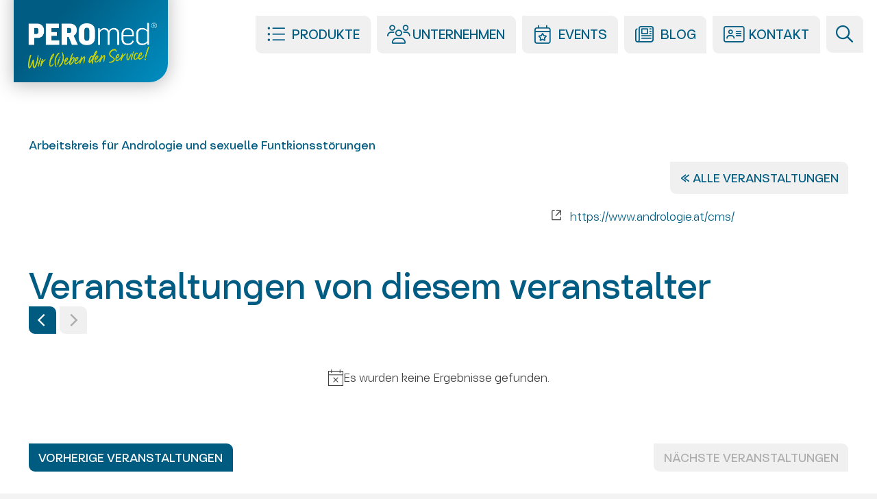

--- FILE ---
content_type: text/html; charset=UTF-8
request_url: https://www.peromed.at/veranstalter/arbeitskreis-fuer-andrologie-und-sexuelle-funtkionsstoerungen/
body_size: 32705
content:
<!DOCTYPE html>
<html class="no-js" lang="de">
<head>
<meta charset="UTF-8">
<meta name="viewport" content="width=device-width, initial-scale=1.0">
<link rel="pingback" href="https://www.peromed.at/graz/xmlrpc.php">
<link rel='stylesheet' id='tribe-events-views-v2-bootstrap-datepicker-styles-css' href='https://www.peromed.at/graz/wp-content/plugins/the-events-calendar/vendor/bootstrap-datepicker/css/bootstrap-datepicker.standalone.min.css?ver=6.15.14' type='text/css' media='all' />
<link data-minify="1" rel='stylesheet' id='tec-variables-skeleton-css' href='https://www.peromed.at/graz/wp-content/cache/min/1/graz/wp-content/plugins/the-events-calendar/common/build/css/variables-skeleton.css?ver=1768421538' type='text/css' media='all' />
<link data-minify="1" rel='stylesheet' id='tribe-common-skeleton-style-css' href='https://www.peromed.at/graz/wp-content/cache/min/1/graz/wp-content/plugins/the-events-calendar/common/build/css/common-skeleton.css?ver=1768421538' type='text/css' media='all' />
<link rel='stylesheet' id='tribe-tooltipster-css-css' href='https://www.peromed.at/graz/wp-content/plugins/the-events-calendar/common/vendor/tooltipster/tooltipster.bundle.min.css?ver=6.10.1' type='text/css' media='all' />
<link data-minify="1" rel='stylesheet' id='tribe-events-views-v2-skeleton-css' href='https://www.peromed.at/graz/wp-content/cache/min/1/graz/wp-content/plugins/the-events-calendar/build/css/views-skeleton.css?ver=1768421538' type='text/css' media='all' />
<meta name='robots' content='index, follow, max-image-preview:large, max-snippet:-1, max-video-preview:-1' />

	<!-- This site is optimized with the Yoast SEO Premium plugin v26.7 (Yoast SEO v26.7) - https://yoast.com/wordpress/plugins/seo/ -->
	<title>Arbeitskreis für Andrologie und sexuelle Funtkionsstörungen - PEROmed</title>
	<link rel="canonical" href="https://www.peromed.at/veranstalter/arbeitskreis-fuer-andrologie-und-sexuelle-funtkionsstoerungen/" />
	<meta property="og:locale" content="de_DE" />
	<meta property="og:type" content="article" />
	<meta property="og:title" content="Arbeitskreis für Andrologie und sexuelle Funtkionsstörungen" />
	<meta property="og:url" content="https://www.peromed.at/veranstalter/arbeitskreis-fuer-andrologie-und-sexuelle-funtkionsstoerungen/" />
	<meta property="og:site_name" content="PEROmed" />
	<meta name="twitter:card" content="summary_large_image" />
	<script type="application/ld+json" class="yoast-schema-graph">{"@context":"https://schema.org","@graph":[{"@type":"WebPage","@id":"https://www.peromed.at/veranstalter/arbeitskreis-fuer-andrologie-und-sexuelle-funtkionsstoerungen/","url":"https://www.peromed.at/veranstalter/arbeitskreis-fuer-andrologie-und-sexuelle-funtkionsstoerungen/","name":"Arbeitskreis für Andrologie und sexuelle Funtkionsstörungen - PEROmed","isPartOf":{"@id":"https://www.peromed.at/#website"},"datePublished":"2018-05-16T09:07:08+00:00","breadcrumb":{"@id":"https://www.peromed.at/veranstalter/arbeitskreis-fuer-andrologie-und-sexuelle-funtkionsstoerungen/#breadcrumb"},"inLanguage":"de","potentialAction":[{"@type":"ReadAction","target":["https://www.peromed.at/veranstalter/arbeitskreis-fuer-andrologie-und-sexuelle-funtkionsstoerungen/"]}]},{"@type":"BreadcrumbList","@id":"https://www.peromed.at/veranstalter/arbeitskreis-fuer-andrologie-und-sexuelle-funtkionsstoerungen/#breadcrumb","itemListElement":[{"@type":"ListItem","position":1,"name":"Startseite","item":"https://www.peromed.at/"},{"@type":"ListItem","position":2,"name":"Arbeitskreis für Andrologie und sexuelle Funtkionsstörungen"}]},{"@type":"WebSite","@id":"https://www.peromed.at/#website","url":"https://www.peromed.at/","name":"PEROmed","description":"Ihr Partner für Medizintechnik","publisher":{"@id":"https://www.peromed.at/#organization"},"potentialAction":[{"@type":"SearchAction","target":{"@type":"EntryPoint","urlTemplate":"https://www.peromed.at/?s={search_term_string}"},"query-input":{"@type":"PropertyValueSpecification","valueRequired":true,"valueName":"search_term_string"}}],"inLanguage":"de"},{"@type":"Organization","@id":"https://www.peromed.at/#organization","name":"PEROmed","url":"https://www.peromed.at/","logo":{"@type":"ImageObject","inLanguage":"de","@id":"https://www.peromed.at/#/schema/logo/image/","url":"https://www.peromed.at/graz/wp-content/uploads/2023/01/cropped-PER_Website_Icon.jpg","contentUrl":"https://www.peromed.at/graz/wp-content/uploads/2023/01/cropped-PER_Website_Icon.jpg","width":512,"height":512,"caption":"PEROmed"},"image":{"@id":"https://www.peromed.at/#/schema/logo/image/"}}]}</script>
	<!-- / Yoast SEO Premium plugin. -->


<link rel='dns-prefetch' href='//www.googletagmanager.com' />

<link rel="alternate" type="application/rss+xml" title="PEROmed &raquo; Feed" href="https://www.peromed.at/feed/" />
<link rel="alternate" type="application/rss+xml" title="PEROmed &raquo; Kommentar-Feed" href="https://www.peromed.at/comments/feed/" />
<link rel="alternate" type="text/calendar" title="PEROmed &raquo; iCal Feed" href="https://www.peromed.at/events/?ical=1" />
<link rel="alternate" title="oEmbed (JSON)" type="application/json+oembed" href="https://www.peromed.at/wp-json/oembed/1.0/embed?url=https%3A%2F%2Fwww.peromed.at%2Fveranstalter%2Farbeitskreis-fuer-andrologie-und-sexuelle-funtkionsstoerungen%2F" />
<link rel="alternate" title="oEmbed (XML)" type="text/xml+oembed" href="https://www.peromed.at/wp-json/oembed/1.0/embed?url=https%3A%2F%2Fwww.peromed.at%2Fveranstalter%2Farbeitskreis-fuer-andrologie-und-sexuelle-funtkionsstoerungen%2F&#038;format=xml" />
<style id='wp-img-auto-sizes-contain-inline-css' type='text/css'>
img:is([sizes=auto i],[sizes^="auto," i]){contain-intrinsic-size:3000px 1500px}
/*# sourceURL=wp-img-auto-sizes-contain-inline-css */
</style>
<link data-minify="1" rel='stylesheet' id='n2go-styles-css' href='https://www.peromed.at/graz/wp-content/cache/min/1/graz/wp-content/plugins/newsletter2go/widget/styles.css?ver=1768420224' type='text/css' media='all' />
<link data-minify="1" rel='stylesheet' id='tribe-events-virtual-skeleton-css' href='https://www.peromed.at/graz/wp-content/cache/min/1/graz/wp-content/plugins/events-calendar-pro/build/css/events-virtual-skeleton.css?ver=1768421538' type='text/css' media='all' />
<link data-minify="1" rel='stylesheet' id='tec-events-pro-single-css' href='https://www.peromed.at/graz/wp-content/cache/min/1/graz/wp-content/plugins/events-calendar-pro/build/css/events-single.css?ver=1768421538' type='text/css' media='all' />
<link data-minify="1" rel='stylesheet' id='tribe-events-pro-mini-calendar-block-styles-css' href='https://www.peromed.at/graz/wp-content/cache/min/1/graz/wp-content/plugins/events-calendar-pro/build/css/tribe-events-pro-mini-calendar-block.css?ver=1768420224' type='text/css' media='all' />
<style id='wp-emoji-styles-inline-css' type='text/css'>

	img.wp-smiley, img.emoji {
		display: inline !important;
		border: none !important;
		box-shadow: none !important;
		height: 1em !important;
		width: 1em !important;
		margin: 0 0.07em !important;
		vertical-align: -0.1em !important;
		background: none !important;
		padding: 0 !important;
	}
/*# sourceURL=wp-emoji-styles-inline-css */
</style>
<link rel='stylesheet' id='wp-block-library-css' href='https://www.peromed.at/graz/wp-includes/css/dist/block-library/style.min.css?ver=6.9' type='text/css' media='all' />
<style id='global-styles-inline-css' type='text/css'>
:root{--wp--preset--aspect-ratio--square: 1;--wp--preset--aspect-ratio--4-3: 4/3;--wp--preset--aspect-ratio--3-4: 3/4;--wp--preset--aspect-ratio--3-2: 3/2;--wp--preset--aspect-ratio--2-3: 2/3;--wp--preset--aspect-ratio--16-9: 16/9;--wp--preset--aspect-ratio--9-16: 9/16;--wp--preset--color--black: #000000;--wp--preset--color--cyan-bluish-gray: #abb8c3;--wp--preset--color--white: #ffffff;--wp--preset--color--pale-pink: #f78da7;--wp--preset--color--vivid-red: #cf2e2e;--wp--preset--color--luminous-vivid-orange: #ff6900;--wp--preset--color--luminous-vivid-amber: #fcb900;--wp--preset--color--light-green-cyan: #7bdcb5;--wp--preset--color--vivid-green-cyan: #00d084;--wp--preset--color--pale-cyan-blue: #8ed1fc;--wp--preset--color--vivid-cyan-blue: #0693e3;--wp--preset--color--vivid-purple: #9b51e0;--wp--preset--gradient--vivid-cyan-blue-to-vivid-purple: linear-gradient(135deg,rgb(6,147,227) 0%,rgb(155,81,224) 100%);--wp--preset--gradient--light-green-cyan-to-vivid-green-cyan: linear-gradient(135deg,rgb(122,220,180) 0%,rgb(0,208,130) 100%);--wp--preset--gradient--luminous-vivid-amber-to-luminous-vivid-orange: linear-gradient(135deg,rgb(252,185,0) 0%,rgb(255,105,0) 100%);--wp--preset--gradient--luminous-vivid-orange-to-vivid-red: linear-gradient(135deg,rgb(255,105,0) 0%,rgb(207,46,46) 100%);--wp--preset--gradient--very-light-gray-to-cyan-bluish-gray: linear-gradient(135deg,rgb(238,238,238) 0%,rgb(169,184,195) 100%);--wp--preset--gradient--cool-to-warm-spectrum: linear-gradient(135deg,rgb(74,234,220) 0%,rgb(151,120,209) 20%,rgb(207,42,186) 40%,rgb(238,44,130) 60%,rgb(251,105,98) 80%,rgb(254,248,76) 100%);--wp--preset--gradient--blush-light-purple: linear-gradient(135deg,rgb(255,206,236) 0%,rgb(152,150,240) 100%);--wp--preset--gradient--blush-bordeaux: linear-gradient(135deg,rgb(254,205,165) 0%,rgb(254,45,45) 50%,rgb(107,0,62) 100%);--wp--preset--gradient--luminous-dusk: linear-gradient(135deg,rgb(255,203,112) 0%,rgb(199,81,192) 50%,rgb(65,88,208) 100%);--wp--preset--gradient--pale-ocean: linear-gradient(135deg,rgb(255,245,203) 0%,rgb(182,227,212) 50%,rgb(51,167,181) 100%);--wp--preset--gradient--electric-grass: linear-gradient(135deg,rgb(202,248,128) 0%,rgb(113,206,126) 100%);--wp--preset--gradient--midnight: linear-gradient(135deg,rgb(2,3,129) 0%,rgb(40,116,252) 100%);--wp--preset--font-size--small: 13px;--wp--preset--font-size--medium: 20px;--wp--preset--font-size--large: 36px;--wp--preset--font-size--x-large: 42px;--wp--preset--spacing--20: 0.44rem;--wp--preset--spacing--30: 0.67rem;--wp--preset--spacing--40: 1rem;--wp--preset--spacing--50: 1.5rem;--wp--preset--spacing--60: 2.25rem;--wp--preset--spacing--70: 3.38rem;--wp--preset--spacing--80: 5.06rem;--wp--preset--shadow--natural: 6px 6px 9px rgba(0, 0, 0, 0.2);--wp--preset--shadow--deep: 12px 12px 50px rgba(0, 0, 0, 0.4);--wp--preset--shadow--sharp: 6px 6px 0px rgba(0, 0, 0, 0.2);--wp--preset--shadow--outlined: 6px 6px 0px -3px rgb(255, 255, 255), 6px 6px rgb(0, 0, 0);--wp--preset--shadow--crisp: 6px 6px 0px rgb(0, 0, 0);}:where(.is-layout-flex){gap: 0.5em;}:where(.is-layout-grid){gap: 0.5em;}body .is-layout-flex{display: flex;}.is-layout-flex{flex-wrap: wrap;align-items: center;}.is-layout-flex > :is(*, div){margin: 0;}body .is-layout-grid{display: grid;}.is-layout-grid > :is(*, div){margin: 0;}:where(.wp-block-columns.is-layout-flex){gap: 2em;}:where(.wp-block-columns.is-layout-grid){gap: 2em;}:where(.wp-block-post-template.is-layout-flex){gap: 1.25em;}:where(.wp-block-post-template.is-layout-grid){gap: 1.25em;}.has-black-color{color: var(--wp--preset--color--black) !important;}.has-cyan-bluish-gray-color{color: var(--wp--preset--color--cyan-bluish-gray) !important;}.has-white-color{color: var(--wp--preset--color--white) !important;}.has-pale-pink-color{color: var(--wp--preset--color--pale-pink) !important;}.has-vivid-red-color{color: var(--wp--preset--color--vivid-red) !important;}.has-luminous-vivid-orange-color{color: var(--wp--preset--color--luminous-vivid-orange) !important;}.has-luminous-vivid-amber-color{color: var(--wp--preset--color--luminous-vivid-amber) !important;}.has-light-green-cyan-color{color: var(--wp--preset--color--light-green-cyan) !important;}.has-vivid-green-cyan-color{color: var(--wp--preset--color--vivid-green-cyan) !important;}.has-pale-cyan-blue-color{color: var(--wp--preset--color--pale-cyan-blue) !important;}.has-vivid-cyan-blue-color{color: var(--wp--preset--color--vivid-cyan-blue) !important;}.has-vivid-purple-color{color: var(--wp--preset--color--vivid-purple) !important;}.has-black-background-color{background-color: var(--wp--preset--color--black) !important;}.has-cyan-bluish-gray-background-color{background-color: var(--wp--preset--color--cyan-bluish-gray) !important;}.has-white-background-color{background-color: var(--wp--preset--color--white) !important;}.has-pale-pink-background-color{background-color: var(--wp--preset--color--pale-pink) !important;}.has-vivid-red-background-color{background-color: var(--wp--preset--color--vivid-red) !important;}.has-luminous-vivid-orange-background-color{background-color: var(--wp--preset--color--luminous-vivid-orange) !important;}.has-luminous-vivid-amber-background-color{background-color: var(--wp--preset--color--luminous-vivid-amber) !important;}.has-light-green-cyan-background-color{background-color: var(--wp--preset--color--light-green-cyan) !important;}.has-vivid-green-cyan-background-color{background-color: var(--wp--preset--color--vivid-green-cyan) !important;}.has-pale-cyan-blue-background-color{background-color: var(--wp--preset--color--pale-cyan-blue) !important;}.has-vivid-cyan-blue-background-color{background-color: var(--wp--preset--color--vivid-cyan-blue) !important;}.has-vivid-purple-background-color{background-color: var(--wp--preset--color--vivid-purple) !important;}.has-black-border-color{border-color: var(--wp--preset--color--black) !important;}.has-cyan-bluish-gray-border-color{border-color: var(--wp--preset--color--cyan-bluish-gray) !important;}.has-white-border-color{border-color: var(--wp--preset--color--white) !important;}.has-pale-pink-border-color{border-color: var(--wp--preset--color--pale-pink) !important;}.has-vivid-red-border-color{border-color: var(--wp--preset--color--vivid-red) !important;}.has-luminous-vivid-orange-border-color{border-color: var(--wp--preset--color--luminous-vivid-orange) !important;}.has-luminous-vivid-amber-border-color{border-color: var(--wp--preset--color--luminous-vivid-amber) !important;}.has-light-green-cyan-border-color{border-color: var(--wp--preset--color--light-green-cyan) !important;}.has-vivid-green-cyan-border-color{border-color: var(--wp--preset--color--vivid-green-cyan) !important;}.has-pale-cyan-blue-border-color{border-color: var(--wp--preset--color--pale-cyan-blue) !important;}.has-vivid-cyan-blue-border-color{border-color: var(--wp--preset--color--vivid-cyan-blue) !important;}.has-vivid-purple-border-color{border-color: var(--wp--preset--color--vivid-purple) !important;}.has-vivid-cyan-blue-to-vivid-purple-gradient-background{background: var(--wp--preset--gradient--vivid-cyan-blue-to-vivid-purple) !important;}.has-light-green-cyan-to-vivid-green-cyan-gradient-background{background: var(--wp--preset--gradient--light-green-cyan-to-vivid-green-cyan) !important;}.has-luminous-vivid-amber-to-luminous-vivid-orange-gradient-background{background: var(--wp--preset--gradient--luminous-vivid-amber-to-luminous-vivid-orange) !important;}.has-luminous-vivid-orange-to-vivid-red-gradient-background{background: var(--wp--preset--gradient--luminous-vivid-orange-to-vivid-red) !important;}.has-very-light-gray-to-cyan-bluish-gray-gradient-background{background: var(--wp--preset--gradient--very-light-gray-to-cyan-bluish-gray) !important;}.has-cool-to-warm-spectrum-gradient-background{background: var(--wp--preset--gradient--cool-to-warm-spectrum) !important;}.has-blush-light-purple-gradient-background{background: var(--wp--preset--gradient--blush-light-purple) !important;}.has-blush-bordeaux-gradient-background{background: var(--wp--preset--gradient--blush-bordeaux) !important;}.has-luminous-dusk-gradient-background{background: var(--wp--preset--gradient--luminous-dusk) !important;}.has-pale-ocean-gradient-background{background: var(--wp--preset--gradient--pale-ocean) !important;}.has-electric-grass-gradient-background{background: var(--wp--preset--gradient--electric-grass) !important;}.has-midnight-gradient-background{background: var(--wp--preset--gradient--midnight) !important;}.has-small-font-size{font-size: var(--wp--preset--font-size--small) !important;}.has-medium-font-size{font-size: var(--wp--preset--font-size--medium) !important;}.has-large-font-size{font-size: var(--wp--preset--font-size--large) !important;}.has-x-large-font-size{font-size: var(--wp--preset--font-size--x-large) !important;}
/*# sourceURL=global-styles-inline-css */
</style>

<style id='classic-theme-styles-inline-css' type='text/css'>
/*! This file is auto-generated */
.wp-block-button__link{color:#fff;background-color:#32373c;border-radius:9999px;box-shadow:none;text-decoration:none;padding:calc(.667em + 2px) calc(1.333em + 2px);font-size:1.125em}.wp-block-file__button{background:#32373c;color:#fff;text-decoration:none}
/*# sourceURL=/wp-includes/css/classic-themes.min.css */
</style>
<link data-minify="1" rel='stylesheet' id='lbwps-styles-photoswipe5-main-css' href='https://www.peromed.at/graz/wp-content/cache/min/1/graz/wp-content/plugins/lightbox-photoswipe/assets/ps5/styles/main.css?ver=1768420224' type='text/css' media='all' />
<link data-minify="1" rel='stylesheet' id='dashicons-css' href='https://www.peromed.at/graz/wp-content/cache/min/1/graz/wp-includes/css/dashicons.min.css?ver=1768420224' type='text/css' media='all' />
<link data-minify="1" rel='stylesheet' id='x-stack-css' href='https://www.peromed.at/graz/wp-content/cache/min/1/graz/wp-content/themes/pro/framework/dist/css/site/stacks/renew.css?ver=1768420225' type='text/css' media='all' />
<link rel='stylesheet' id='x-child-css' href='https://www.peromed.at/graz/wp-content/themes/pro-child/style.css?ver=6.7.10' type='text/css' media='all' />
<link data-minify="1" rel='stylesheet' id='borlabs-cookie-custom-css' href='https://www.peromed.at/graz/wp-content/cache/min/1/graz/wp-content/cache/borlabs-cookie/1/borlabs-cookie-1-de.css?ver=1768420225' type='text/css' media='all' />
<style id='cs-inline-css' type='text/css'>
@media (min-width:1200px){.x-hide-xl{display:none !important;}}@media (min-width:979px) and (max-width:1199px){.x-hide-lg{display:none !important;}}@media (min-width:767px) and (max-width:978px){.x-hide-md{display:none !important;}}@media (min-width:480px) and (max-width:766px){.x-hide-sm{display:none !important;}}@media (max-width:479px){.x-hide-xs{display:none !important;}} a,h1 a:hover,h2 a:hover,h3 a:hover,h4 a:hover,h5 a:hover,h6 a:hover,.x-comment-time:hover,#reply-title small a,.comment-reply-link:hover,.x-comment-author a:hover,.x-recent-posts a:hover .h-recent-posts{color:#005c82;}a:hover,#reply-title small a:hover{color:#c8d300;}.entry-title i,.entry-title svg{color:transparent;}a.x-img-thumbnail:hover,li.bypostauthor > article.comment{border-color:#005c82;}.flex-direction-nav a,.flex-control-nav a:hover,.flex-control-nav a.flex-active,.x-dropcap,.x-skill-bar .bar,.x-pricing-column.featured h2,.h-comments-title small,.x-pagination a:hover,.woocommerce-pagination a:hover,.x-entry-share .x-share:hover,.entry-thumb,.widget_tag_cloud .tagcloud a:hover,.widget_product_tag_cloud .tagcloud a:hover,.x-highlight,.x-recent-posts .x-recent-posts-img:after,.x-portfolio-filters{background-color:#005c82;}.x-portfolio-filters:hover{background-color:#c8d300;}.x-main{width:calc(72% - 3.20197%);}.x-sidebar{width:calc(100% - 3.20197% - 72%);}.h-landmark{font-weight:300;}.x-comment-author a{color:rgb(64,64,64);}.x-comment-author a,.comment-form-author label,.comment-form-email label,.comment-form-url label,.comment-form-rating label,.comment-form-comment label,.widget_calendar #wp-calendar caption,.widget_calendar #wp-calendar th,.x-accordion-heading .x-accordion-toggle,.x-nav-tabs > li > a:hover,.x-nav-tabs > .active > a,.x-nav-tabs > .active > a:hover{color:#005c82;}.widget_calendar #wp-calendar th{border-bottom-color:#005c82;}.x-pagination span.current,.woocommerce-pagination span[aria-current],.x-portfolio-filters-menu,.widget_tag_cloud .tagcloud a,.h-feature-headline span i,.widget_price_filter .ui-slider .ui-slider-handle{background-color:#005c82;}@media (max-width:978.98px){}html{font-size:15px;}@media (min-width:500px){html{font-size:calc(15px + (18 - 15) * ((100vw - 500px) / (1000 - 500)));}}@media (min-width:1000px){html{font-size:18px;}}body{font-style:normal;font-weight:300;color:rgb(64,64,64);background-color:#f3f3f3;}.w-b{font-weight:300 !important;}h1,h2,h3,h4,h5,h6,.h1,.h2,.h3,.h4,.h5,.h6,.x-text-headline{font-family:"turnkey",sans-serif;font-style:normal;font-weight:500;}h1,.h1{letter-spacing:0em;}h2,.h2{letter-spacing:0em;}h3,.h3{letter-spacing:0em;}h4,.h4{letter-spacing:0em;}h5,.h5{letter-spacing:0em;}h6,.h6{letter-spacing:0em;}.w-h{font-weight:500 !important;}.x-container.width{width:88%;}.x-container.max{max-width:1400px;}.x-bar-content.x-container.width{flex-basis:88%;}.x-main.full{float:none;clear:both;display:block;width:auto;}@media (max-width:978.98px){.x-main.full,.x-main.left,.x-main.right,.x-sidebar.left,.x-sidebar.right{float:none;display:block;width:auto !important;}}.entry-header,.entry-content{font-size:1.15rem;}body,input,button,select,textarea{font-family:"turnkey",sans-serif;}h1,h2,h3,h4,h5,h6,.h1,.h2,.h3,.h4,.h5,.h6,h1 a,h2 a,h3 a,h4 a,h5 a,h6 a,.h1 a,.h2 a,.h3 a,.h4 a,.h5 a,.h6 a,blockquote{color:#005c82;}.cfc-h-tx{color:#005c82 !important;}.cfc-h-bd{border-color:#005c82 !important;}.cfc-h-bg{background-color:#005c82 !important;}.cfc-b-tx{color:rgb(64,64,64) !important;}.cfc-b-bd{border-color:rgb(64,64,64) !important;}.cfc-b-bg{background-color:rgb(64,64,64) !important;}.x-btn,.button,[type="submit"]{color:rgb(255,255,255);border-color:rgba(172,17,0,0);background-color:#005c82;text-shadow:0 0.075em 0.075em rgba(0,0,0,0.5);border-radius:0.25em;}.x-btn:hover,.button:hover,[type="submit"]:hover{color:rgb(255,255,255);border-color:rgba(96,9,0,0);background-color:#c8d300;text-shadow:0 0.075em 0.075em rgba(0,0,0,0.5);}.x-btn.x-btn-real,.x-btn.x-btn-real:hover{margin-bottom:0.25em;text-shadow:0 0.075em 0.075em rgba(0,0,0,0.65);}.x-btn.x-btn-real{box-shadow:0 0.25em 0 0 #a71000,0 4px 9px rgba(0,0,0,0.75);}.x-btn.x-btn-real:hover{box-shadow:0 0.25em 0 0 #a71000,0 4px 9px rgba(0,0,0,0.75);}.x-btn.x-btn-flat,.x-btn.x-btn-flat:hover{margin-bottom:0;text-shadow:0 0.075em 0.075em rgba(0,0,0,0.65);box-shadow:none;}.x-btn.x-btn-transparent,.x-btn.x-btn-transparent:hover{margin-bottom:0;border-width:3px;text-shadow:none;text-transform:uppercase;background-color:transparent;box-shadow:none;}.bg .mejs-container,.x-video .mejs-container{position:unset !important;} @font-face{font-family:'FontAwesomePro';font-style:normal;font-weight:900;font-display:block;src:url('https://www.peromed.at/graz/wp-content/themes/pro/cornerstone/assets/fonts/fa-solid-900.woff2?ver=6.7.2') format('woff2'),url('https://www.peromed.at/graz/wp-content/themes/pro/cornerstone/assets/fonts/fa-solid-900.ttf?ver=6.7.2') format('truetype');}[data-x-fa-pro-icon]{font-family:"FontAwesomePro" !important;}[data-x-fa-pro-icon]:before{content:attr(data-x-fa-pro-icon);}[data-x-icon],[data-x-icon-o],[data-x-icon-l],[data-x-icon-s],[data-x-icon-b],[data-x-icon-sr],[data-x-icon-ss],[data-x-icon-sl],[data-x-fa-pro-icon],[class*="cs-fa-"]{display:inline-flex;font-style:normal;font-weight:400;text-decoration:inherit;text-rendering:auto;-webkit-font-smoothing:antialiased;-moz-osx-font-smoothing:grayscale;}[data-x-icon].left,[data-x-icon-o].left,[data-x-icon-l].left,[data-x-icon-s].left,[data-x-icon-b].left,[data-x-icon-sr].left,[data-x-icon-ss].left,[data-x-icon-sl].left,[data-x-fa-pro-icon].left,[class*="cs-fa-"].left{margin-right:0.5em;}[data-x-icon].right,[data-x-icon-o].right,[data-x-icon-l].right,[data-x-icon-s].right,[data-x-icon-b].right,[data-x-icon-sr].right,[data-x-icon-ss].right,[data-x-icon-sl].right,[data-x-fa-pro-icon].right,[class*="cs-fa-"].right{margin-left:0.5em;}[data-x-icon]:before,[data-x-icon-o]:before,[data-x-icon-l]:before,[data-x-icon-s]:before,[data-x-icon-b]:before,[data-x-icon-sr]:before,[data-x-icon-ss]:before,[data-x-icon-sl]:before,[data-x-fa-pro-icon]:before,[class*="cs-fa-"]:before{line-height:1;}@font-face{font-family:'FontAwesome';font-style:normal;font-weight:900;font-display:block;src:url('https://www.peromed.at/graz/wp-content/themes/pro/cornerstone/assets/fonts/fa-solid-900.woff2?ver=6.7.2') format('woff2'),url('https://www.peromed.at/graz/wp-content/themes/pro/cornerstone/assets/fonts/fa-solid-900.ttf?ver=6.7.2') format('truetype');}[data-x-icon],[data-x-icon-s],[data-x-icon][class*="cs-fa-"]{font-family:"FontAwesome" !important;font-weight:900;}[data-x-icon]:before,[data-x-icon][class*="cs-fa-"]:before{content:attr(data-x-icon);}[data-x-icon-s]:before{content:attr(data-x-icon-s);}@font-face{font-family:'FontAwesomeRegular';font-style:normal;font-weight:400;font-display:block;src:url('https://www.peromed.at/graz/wp-content/themes/pro/cornerstone/assets/fonts/fa-regular-400.woff2?ver=6.7.2') format('woff2'),url('https://www.peromed.at/graz/wp-content/themes/pro/cornerstone/assets/fonts/fa-regular-400.ttf?ver=6.7.2') format('truetype');}@font-face{font-family:'FontAwesomePro';font-style:normal;font-weight:400;font-display:block;src:url('https://www.peromed.at/graz/wp-content/themes/pro/cornerstone/assets/fonts/fa-regular-400.woff2?ver=6.7.2') format('woff2'),url('https://www.peromed.at/graz/wp-content/themes/pro/cornerstone/assets/fonts/fa-regular-400.ttf?ver=6.7.2') format('truetype');}[data-x-icon-o]{font-family:"FontAwesomeRegular" !important;}[data-x-icon-o]:before{content:attr(data-x-icon-o);}@font-face{font-family:'FontAwesomeLight';font-style:normal;font-weight:300;font-display:block;src:url('https://www.peromed.at/graz/wp-content/themes/pro/cornerstone/assets/fonts/fa-light-300.woff2?ver=6.7.2') format('woff2'),url('https://www.peromed.at/graz/wp-content/themes/pro/cornerstone/assets/fonts/fa-light-300.ttf?ver=6.7.2') format('truetype');}@font-face{font-family:'FontAwesomePro';font-style:normal;font-weight:300;font-display:block;src:url('https://www.peromed.at/graz/wp-content/themes/pro/cornerstone/assets/fonts/fa-light-300.woff2?ver=6.7.2') format('woff2'),url('https://www.peromed.at/graz/wp-content/themes/pro/cornerstone/assets/fonts/fa-light-300.ttf?ver=6.7.2') format('truetype');}[data-x-icon-l]{font-family:"FontAwesomeLight" !important;font-weight:300;}[data-x-icon-l]:before{content:attr(data-x-icon-l);}@font-face{font-family:'FontAwesomeBrands';font-style:normal;font-weight:normal;font-display:block;src:url('https://www.peromed.at/graz/wp-content/themes/pro/cornerstone/assets/fonts/fa-brands-400.woff2?ver=6.7.2') format('woff2'),url('https://www.peromed.at/graz/wp-content/themes/pro/cornerstone/assets/fonts/fa-brands-400.ttf?ver=6.7.2') format('truetype');}[data-x-icon-b]{font-family:"FontAwesomeBrands" !important;}[data-x-icon-b]:before{content:attr(data-x-icon-b);}.widget.widget_rss li .rsswidget:before{content:"\f35d";padding-right:0.4em;font-family:"FontAwesome";} .m3ku-0.x-bar{height:100px;border-top-width:0;border-right-width:0;border-bottom-width:0;border-left-width:0;font-size:1em;z-index:9999;}.m3ku-0 .x-bar-content{display:flex;flex-direction:row;justify-content:space-between;align-items:center;flex-grow:0;flex-shrink:1;flex-basis:100%;height:100px;max-width:1400px;}.m3ku-0.x-bar-outer-spacers:after,.m3ku-0.x-bar-outer-spacers:before{flex-basis:20px;width:20px!important;height:20px;}.m3ku-0.x-bar-space{font-size:1em;height:100px;}.m3ku-1{transform-origin:50% 0%;transition-timing-function:cubic-bezier(0.400,0.000,1.000,1.000);}:where(body:not(.tco-disable-effects)) .m3ku-1:is(.x-effect-exit,.x-effect-entering,.x-effect-exiting) {animation-delay:0ms;animation-duration:1000ms;animation-timing-function:cubic-bezier(0.400,0.000,0.200,1.000);transition-delay:0ms;transition-duration:1000ms;transition-timing-function:cubic-bezier(0.400,0.000,0.200,1.000);}.m3ku-1:is(.x-effect-enter){transform:translate(0px,0px);}:where(body:not(.tco-disable-effects)) .m3ku-1:is(.x-effect-exit){transform:translate(0px,-1rem);}.m3ku-2{opacity:0.75;}.m3ku-3{filter:grayscale(100%);}:where(body:not(.tco-disable-effects)) .m3ku-3:hover,:where(body:not(.tco-disable-effects)) [data-x-effect-provider*="effects"]:hover .m3ku-3{opacity:1;filter:contrast(100%);}.m3ku-4{opacity:0.6;}.m3ku-5{opacity:0.5;}.m3ku-6.x-bar-container{display:flex;flex-direction:row;flex-basis:auto;border-top-width:0;border-right-width:0;border-bottom-width:0;border-left-width:0;font-size:1em;z-index:auto;}.m3ku-7.x-bar-container{justify-content:space-between;flex-grow:0;flex-shrink:1;}.m3ku-8.x-bar-container{align-items:flex-end;height:140px;border-top-left-radius:0em;border-top-right-radius:0em;border-bottom-right-radius:1.5em;border-bottom-left-radius:0em;padding-top:30px;padding-right:15px;padding-bottom:20px;padding-left:20px;box-shadow:0em 0.15em 1.5em 0.1em rgba(0,0,0,0.25);}.m3ku-9.x-bar-container{justify-content:flex-end;flex-grow:1;flex-shrink:0;}.m3ku-a.x-bar-container{align-items:center;}.m3ku-b.x-image{font-size:1em;border-top-width:0;border-right-width:0;border-bottom-width:0;border-left-width:0;}.m3ku-b.x-image img{aspect-ratio:auto;}.m3ku-c.x-image{max-width:190px;}.m3ku-e.x-image{padding-top:0.5em;padding-bottom:0.5em;}.m3ku-f.x-image{padding-right:1em;}.m3ku-g.x-image{padding-left:0.5em;}.m3ku-h.x-image{max-width:160px;}.m3ku-i.x-image{padding-left:1em;}.m3ku-j.x-image{max-width:110px;padding-top:1.25em;padding-bottom:0.75em;}.m3ku-k.x-image{max-width:135px;}.m3ku-l.x-image{max-width:170px;}.m3ku-m.x-image{max-width:145px;}.m3ku-n.x-image{max-width:150px;}.m3ku-o.x-anchor {margin-top:0.5em;margin-bottom:0.5em;margin-left:0.25em;}.m3ku-o.x-anchor .x-graphic-icon {width:1em;height:1em;line-height:1em;}.m3ku-p.x-anchor {margin-right:0.25em;}.m3ku-p.x-anchor .x-anchor-content {padding-top:0.5em;padding-bottom:0.5em;}.m3ku-p.x-anchor .x-anchor-text-primary {font-family:"turnkey",sans-serif;font-weight:500;}.m3ku-q.x-anchor {border-top-width:0;border-right-width:0;border-bottom-width:0;border-left-width:0;font-size:1em;}.m3ku-q.x-anchor .x-anchor-content {display:flex;}.m3ku-r.x-anchor {border-top-left-radius:0em;border-bottom-right-radius:0em;}.m3ku-r.x-anchor .x-anchor-content {justify-content:center;}.m3ku-s.x-anchor {border-top-right-radius:0.5em;border-bottom-left-radius:0.5em;}.m3ku-t.x-anchor {background-color:rgb(240,240,240);}.m3ku-t.x-anchor:hover,.m3ku-t.x-anchor[class*="active"],[data-x-effect-provider*="colors"]:hover .m3ku-t.x-anchor {background-color:#005c82;}.m3ku-u.x-anchor .x-anchor-content {flex-direction:row;}.m3ku-v.x-anchor .x-anchor-content {align-items:center;}.m3ku-w.x-anchor .x-anchor-content {padding-right:0.6em;padding-left:0.6em;}.m3ku-w.x-anchor .x-anchor-text {margin-right:5px;}.m3ku-w.x-anchor .x-anchor-text-primary {font-size:1.1em;}.m3ku-x.x-anchor .x-anchor-text {margin-top:5px;margin-bottom:5px;}.m3ku-y.x-anchor .x-anchor-text {margin-left:5px;}.m3ku-z.x-anchor .x-anchor-text-primary {font-style:normal;}.m3ku-10.x-anchor .x-anchor-text-primary {line-height:1;}.m3ku-11.x-anchor .x-anchor-text-primary {text-transform:uppercase;}.m3ku-12.x-anchor .x-anchor-text-primary {color:#005c82;}.m3ku-13.x-anchor:hover .x-anchor-text-primary,.m3ku-13.x-anchor[class*="active"] .x-anchor-text-primary,[data-x-effect-provider*="colors"]:hover .m3ku-13.x-anchor .x-anchor-text-primary {color:rgb(255,255,255);}.m3ku-14.x-anchor .x-graphic {margin-top:5px;margin-right:5px;margin-bottom:5px;margin-left:5px;}.m3ku-15.x-anchor .x-graphic-icon {font-size:1.5em;}.m3ku-16.x-anchor .x-graphic-icon {color:#005c82;}.m3ku-16.x-anchor:hover .x-graphic-icon,.m3ku-16.x-anchor[class*="active"] .x-graphic-icon,[data-x-effect-provider*="colors"]:hover .m3ku-16.x-anchor .x-graphic-icon {color:rgb(255,255,255);}.m3ku-17.x-anchor .x-graphic-icon {border-top-width:0;border-right-width:0;border-bottom-width:0;border-left-width:0;}.m3ku-18.x-anchor .x-toggle {color:rgba(0,0,0,1);}.m3ku-18.x-anchor:hover .x-toggle,.m3ku-18.x-anchor[class*="active"] .x-toggle,[data-x-effect-provider*="colors"]:hover .m3ku-18.x-anchor .x-toggle {color:rgba(0,0,0,0.5);}.m3ku-18.x-anchor .x-toggle-burger {width:10em;font-size:2px;}.m3ku-19.x-anchor .x-toggle-burger {margin-top:3em;margin-right:0;margin-bottom:3em;margin-left:0;}.m3ku-19.x-anchor .x-toggle-burger-bun-t {transform:translate3d(0,calc(3em * -1),0);}.m3ku-19.x-anchor .x-toggle-burger-bun-b {transform:translate3d(0,3em,0);}.m3ku-1a.x-anchor {width:none;background-color:transparent;}.m3ku-1a.x-anchor .x-anchor-content {flex-direction:column;flex-wrap:wrap;align-content:flex-start;}.m3ku-1a.x-anchor .x-anchor-text {margin-top:4px;margin-right:0px;margin-bottom:4px;margin-left:0px;}.m3ku-1a.x-anchor .x-anchor-text-primary {font-size:1.3em;font-weight:500;color:rgb(255,255,255);}.m3ku-1a.x-anchor:hover .x-anchor-text-primary,.m3ku-1a.x-anchor[class*="active"] .x-anchor-text-primary,[data-x-effect-provider*="colors"]:hover .m3ku-1a.x-anchor .x-anchor-text-primary {color:#005c82;}.m3ku-1d.x-anchor .x-anchor-content {justify-content:flex-start;}.m3ku-1e.x-anchor .x-anchor-content {align-items:flex-start;}.m3ku-1g.x-anchor .x-anchor-text-primary {font-family:"turnkey",sans-serif;}.m3ku-1h.x-anchor .x-anchor-content {padding-top:0.75em;padding-right:0.75em;padding-bottom:0.75em;padding-left:0.75em;}.m3ku-1h.x-anchor .x-anchor-text-primary {font-family:inherit;font-weight:inherit;color:rgba(0,0,0,1);}.m3ku-1h.x-anchor:hover .x-anchor-text-primary,.m3ku-1h.x-anchor[class*="active"] .x-anchor-text-primary,[data-x-effect-provider*="colors"]:hover .m3ku-1h.x-anchor .x-anchor-text-primary {color:rgba(0,0,0,0.5);}.m3ku-1h.x-anchor .x-anchor-sub-indicator {margin-top:5px;margin-right:5px;margin-bottom:5px;margin-left:5px;font-size:1em;color:rgba(0,0,0,1);}.m3ku-1h.x-anchor:hover .x-anchor-sub-indicator,.m3ku-1h.x-anchor[class*="active"] .x-anchor-sub-indicator,[data-x-effect-provider*="colors"]:hover .m3ku-1h.x-anchor .x-anchor-sub-indicator {color:rgba(0,0,0,0.5);}.m3ku-1i.x-anchor .x-anchor-text {margin-right:auto;}.m3ku-1j.x-anchor .x-anchor-text-primary {font-size:1em;}.m3ku-1k.x-anchor {margin-top:0em;margin-bottom:0.25em;border-top-left-radius:0.1em;border-bottom-right-radius:0.1em;}.m3ku-1k.x-anchor .x-anchor-content {padding-right:0.64em;padding-left:0.64em;}.m3ku-1k.x-anchor .x-anchor-text-primary {line-height:1.2;}.m3ku-1k.x-anchor,.m3ku-1k.x-anchor :not([data-x-particle]) {transition-duration:0ms;}.m3ku-1l.x-anchor {margin-left:0em;}.m3ku-1n.x-anchor {width:3em;height:3em;}.m3ku-1n.x-anchor .x-graphic-icon {font-size:1.4em;}.m3ku-1o.x-anchor {margin-right:0em;}.m3ku-1p.x-anchor {width:4em;height:4em;}.m3ku-1p.x-anchor .x-graphic-icon {font-size:1.25em;width:auto;color:rgba(0,0,0,1);}.m3ku-1p.x-anchor:hover .x-graphic-icon,.m3ku-1p.x-anchor[class*="active"] .x-graphic-icon,[data-x-effect-provider*="colors"]:hover .m3ku-1p.x-anchor .x-graphic-icon {color:rgba(0,0,0,0.5);}.m3ku-1p.x-anchor .x-toggle {color:#005c82;}.m3ku-1p.x-anchor:hover .x-toggle,.m3ku-1p.x-anchor[class*="active"] .x-toggle,[data-x-effect-provider*="colors"]:hover .m3ku-1p.x-anchor .x-toggle {color:rgb(255,255,255);}.m3ku-1p.x-anchor .x-toggle-burger {width:15em;font-size:2.5px;}.m3ku-1q.x-anchor {margin-top:6px;margin-right:0px;margin-left:0px;box-shadow:0em 0em 1em 0em rgba(0,0,0,0.14);}.m3ku-1q.x-anchor .x-anchor-content {padding-top:1em;padding-bottom:1em;}.m3ku-1q.x-anchor .x-anchor-text {margin-left:10px;}.m3ku-1q.x-anchor .x-anchor-text-primary {font-size:1.25em;letter-spacing:0.01em;margin-right:calc(0.01em * -1);}.m3ku-1q.x-anchor .x-graphic-icon {width:1.25em;height:1.25em;line-height:1.25em;}.m3ku-1r.x-anchor {margin-bottom:0.1em;}.m3ku-1r.x-anchor .x-anchor-content {padding-right:1em;padding-left:1em;}.m3ku-1r.x-anchor .x-anchor-text-primary {font-weight:500;}.m3ku-1s.x-anchor {margin-top:0.1em;background-color:rgb(213,216,218);}.m3ku-1s.x-anchor .x-anchor-content {padding-top:0.6em;padding-bottom:0.6em;}.m3ku-1s.x-anchor:hover,.m3ku-1s.x-anchor[class*="active"],[data-x-effect-provider*="colors"]:hover .m3ku-1s.x-anchor {background-color:#008ec1;}.m3ku-1s.x-anchor .x-anchor-text-primary {color:rgb(50,50,50);}.m3ku-1s.x-anchor .x-anchor-sub-indicator {width:1.25em;height:1.25em;line-height:1.25em;margin-top:4px;margin-right:0px;margin-bottom:0px;margin-left:0px;font-size:1.5em;color:rgb(50,50,50);}.m3ku-1s.x-anchor:hover .x-anchor-sub-indicator,.m3ku-1s.x-anchor[class*="active"] .x-anchor-sub-indicator,[data-x-effect-provider*="colors"]:hover .m3ku-1s.x-anchor .x-anchor-sub-indicator {color:rgb(255,255,255);}.m3ku-1t {overflow-x:hidden;overflow-y:hidden;display:flex;flex-direction:column;justify-content:flex-start;align-items:stretch;min-width:18em;max-width:720px;font-size:16px;border-top-left-radius:0em;border-top-right-radius:1em;border-bottom-right-radius:0em;border-bottom-left-radius:1em;background-color:rgb(255,255,255);box-shadow:0em 1.25em 2em 0em rgba(0,0,0,0.15);}.m3ku-1t[data-x-stem-menu-top],.m3ku-1t[data-x-stem-root] {margin-top:0.5em;margin-right:0em;margin-bottom:0em;margin-left:0em;}.m3ku-1u {border-top-width:0;border-right-width:0;border-bottom-width:0;border-left-width:0;transition-duration:500ms,500ms,0s;transition-timing-function:cubic-bezier(0.400,0.000,0.200,1.000);}.m3ku-1u:not(.x-active) {transition-delay:0s,0s,500ms;}.m3ku-1v .x-dropdown {width:14em;font-size:16px;border-top-width:0;border-right-width:0;border-bottom-width:0;border-left-width:0;background-color:rgb(255,255,255);box-shadow:0em 0.15em 2em 0em rgba(0,0,0,0.15);transition-duration:500ms,500ms,0s;transition-timing-function:cubic-bezier(0.400,0.000,0.200,1.000);}.m3ku-1v .x-dropdown:not(.x-active) {transition-delay:0s,0s,500ms;}.m3ku-1w {width:14em;font-size:20px;border-top-left-radius:4px;border-top-right-radius:4px;border-bottom-right-radius:4px;border-bottom-left-radius:4px;background-color:rgb(255,255,255);box-shadow:0em 0.15em 1em 0.1em rgba(0,0,0,0.1);}.m3ku-1x{display:flex;flex-grow:0;flex-basis:auto;border-top-width:0;border-right-width:0;border-bottom-width:0;border-left-width:0;font-size:1em;aspect-ratio:auto;}.m3ku-1y{flex-direction:column;justify-content:flex-start;align-items:flex-start;padding-top:1.5em;padding-right:1.5em;padding-bottom:1.5em;padding-left:1.5em;}.m3ku-1z{flex-shrink:0;background-color:#008ec1;}.m3ku-20{flex-shrink:1;}.m3ku-21{background-color:rgb(255,255,255);}.m3ku-22{flex-wrap:wrap;}.m3ku-23{align-content:flex-start;background-color:rgb(240,240,240);}.m3ku-24{flex-direction:row;justify-content:space-between;align-items:center;align-content:center;width:100%;}.m3ku-25.x-text{margin-top:0em;margin-right:0em;margin-bottom:0.8em;margin-left:0em;border-top-width:0;border-right-width:0;border-bottom-width:0;border-left-width:0;font-size:1em;}.m3ku-25.x-text .x-text-content-text-primary{font-family:"turnkey",sans-serif;font-size:1em;font-style:normal;font-weight:500;line-height:1;letter-spacing:0em;text-transform:uppercase;}.m3ku-26.x-text .x-text-content-text-primary{color:rgb(255,255,255);}.m3ku-27.x-text .x-text-content-text-primary{color:rgba(50,50,50,0.4);}.m3ku-28.x-row{z-index:auto;width:100%;margin-right:auto;margin-left:auto;border-top-width:0;border-right-width:0;border-bottom-width:0;border-left-width:0;padding-top:1px;padding-right:1px;padding-bottom:1px;padding-left:1px;font-size:1em;}.m3ku-28 > .x-row-inner{flex-direction:row;justify-content:flex-start;align-items:flex-start;align-content:flex-start;margin-top:calc(((0px / 2) + 1px) * -1);margin-right:calc(((20px / 2) + 1px) * -1);margin-bottom:calc(((0px / 2) + 1px) * -1);margin-left:calc(((20px / 2) + 1px) * -1);}.m3ku-28 > .x-row-inner > *{margin-right:calc(20px / 2);margin-left:calc(20px / 2);}.m3ku-29{--gap:20px;}.m3ku-29 > .x-row-inner > *:nth-child(3n - 0) {flex-basis:calc(33.33% - clamp(0px,var(--gap),9999px));}.m3ku-29 > .x-row-inner > *:nth-child(3n - 1) {flex-basis:calc(33.33% - clamp(0px,var(--gap),9999px));}.m3ku-29 > .x-row-inner > *:nth-child(3n - 2) {flex-basis:calc(33.33% - clamp(0px,var(--gap),9999px));}.m3ku-2a.x-col{z-index:1;border-top-width:0;border-right-width:0;border-bottom-width:0;border-left-width:0;font-size:1em;}.m3ku-2b{font-size:1em;}.m3ku-2c{display:flex;justify-content:flex-start;align-items:flex-start;flex-wrap:wrap;align-content:flex-start;flex-grow:0;flex-basis:auto;}.m3ku-2c > li,.m3ku-2c > li > a{flex-grow:0;flex-shrink:1;flex-basis:auto;}.m3ku-2d{flex-direction:column;align-self:stretch;flex-shrink:0;}.m3ku-2e{flex-direction:row;align-self:flex-start;flex-shrink:1;}.m3ku-2f [data-x-toggle-collapse]{transition-duration:300ms;transition-timing-function:cubic-bezier(0.400,0.000,0.200,1.000);}.m3ku-2g{width:100%;max-width:none;height:auto;border-top-width:0;border-right-width:0;border-bottom-width:0;border-left-width:0;font-size:1em;}.m3ku-2g .x-search-input{order:2;margin-top:0px;margin-right:0px;margin-bottom:0px;margin-left:0px;font-family:inherit;font-size:1em;font-style:normal;font-weight:inherit;line-height:1.3;color:rgba(0,0,0,0.5);}.m3ku-2g.x-search-has-content .x-search-input{color:rgba(0,0,0,1);}.m3ku-2g .x-search-btn-submit{order:1;width:1em;height:1em;margin-top:1em;margin-right:0.64em;margin-bottom:1em;margin-left:1em;border-top-width:0;border-right-width:0;border-bottom-width:0;border-left-width:0;font-size:1em;color:rgba(0,0,0,1);}.m3ku-2g .x-search-btn-clear{order:3;width:1em;height:1em;margin-top:1em;margin-right:1em;margin-bottom:1em;margin-left:0.64em;border-top-width:0;border-right-width:0;border-bottom-width:0;border-left-width:0;color:rgba(0,0,0,0.5);font-size:1em;}.m3ku-2g .x-search-btn-clear:focus,.m3ku-2g .x-search-btn-clear:hover{color:rgb(0,0,0);}.m3ku-2h{font-size:16px;transition-duration:500ms;}.m3ku-2h .x-off-canvas-bg{background-color:rgba(0,0,0,0.57);transition-duration:500ms;transition-timing-function:cubic-bezier(0.400,0.000,0.200,1.000);}.m3ku-2h .x-off-canvas-close{width:calc(1em * 2);height:calc(1em * 2);font-size:1.25em;color:rgb(255,255,255);transition-duration:0.3s,500ms,500ms;transition-timing-function:ease-in-out,cubic-bezier(0.400,0.000,0.200,1.000),cubic-bezier(0.400,0.000,0.200,1.000);}.m3ku-2h .x-off-canvas-close:focus,.m3ku-2h .x-off-canvas-close:hover{color:#008ec1;}.m3ku-2h .x-off-canvas-content{width:100%;max-width:24em;padding-top:calc(1.25em * 2);padding-right:calc(1.25em * 2);padding-bottom:calc(1.25em * 2);padding-left:calc(1.25em * 2);border-top-width:0;border-right-width:0;border-bottom-width:0;border-left-width:0;transition-duration:500ms;transition-timing-function:cubic-bezier(0.400,0.000,0.200,1.000);}@media screen and (max-width:766px){.m3ku-8.x-bar-container{height:100px;}.m3ku-d.x-image{max-width:150px;}} .e4638-e2{background-image:linear-gradient(130deg,#005c82 30%,#008ec1 100%)} .m3od-0.x-bar{height:auto;padding-top:50px;padding-right:0px;padding-bottom:50px;padding-left:0px;border-top-width:0;border-right-width:0;border-bottom-width:0;border-left-width:0;font-size:1.15em;background-color:#ffffff;z-index:9999;}.m3od-0 .x-bar-content{display:flex;flex-direction:row;justify-content:flex-start;align-items:stretch;flex-wrap:wrap;align-content:stretch;flex-grow:0;flex-shrink:1;flex-basis:100%;height:auto;max-width:1400px;}.m3od-0.x-bar-outer-spacers:after,.m3od-0.x-bar-outer-spacers:before{flex-basis:20px;width:20px!important;height:20px;}.m3od-0.x-bar-space{font-size:1.15em;}.m3od-1.x-bar-container{display:flex;flex-direction:column;justify-content:space-between;align-items:flex-start;flex-basis:auto;border-top-width:0;border-right-width:0;border-bottom-width:0;border-left-width:0;padding-top:2em;padding-right:2em;padding-bottom:2em;padding-left:2em;font-size:1em;z-index:auto;}.m3od-2.x-bar-container{flex-grow:1;flex-shrink:0;width:45%;margin-top:0px;margin-right:5%;margin-bottom:0px;margin-left:0px;border-top-left-radius:0em;border-top-right-radius:1em;border-bottom-right-radius:0em;border-bottom-left-radius:1em;text-align:left;background-color:#005c82;box-shadow:0px 0.15em 1.5em 0.2em rgba(0,0,0,0.1);}.m3od-3.x-bar-container{flex-grow:0;flex-shrink:1;width:50%;}.m3od-6{flex-grow:0;flex-shrink:1;}.m3od-7{flex-basis:auto;border-top-width:0;border-right-width:0;border-bottom-width:0;border-left-width:0;font-size:1em;aspect-ratio:auto;}.m3od-8{margin-top:0em;margin-right:0em;margin-bottom:1em;margin-left:0em;}.m3od-a{margin-top:10px;margin-left:0px;}.m3od-b{margin-right:0px;margin-bottom:0px;}.m3od-c{display:flex;flex-direction:row;justify-content:space-between;flex-wrap:wrap;width:100%;}.m3od-d{align-items:center;align-content:center;}.m3od-e{flex-grow:1;flex-shrink:0;}.m3od-f{margin-top:0px;margin-left:10px;}.m3od-g{align-items:flex-start;align-content:flex-start;max-width:250px;}.m3od-h.x-image{font-size:1em;width:70%;border-top-width:0;border-right-width:0;border-bottom-width:0;border-left-width:0;}.m3od-h.x-image img{width:100%;aspect-ratio:auto;}.m3od-i.x-anchor {min-width:30px;min-height:30px;margin-right:0.25em;border-top-width:2px;border-right-width:2px;border-bottom-width:2px;border-left-width:2px;border-top-style:solid;border-right-style:solid;border-bottom-style:solid;border-left-style:solid;border-top-color:rgb(255,255,255);border-right-color:rgb(255,255,255);border-bottom-color:rgb(255,255,255);border-left-color:rgb(255,255,255);border-top-left-radius:0em;border-top-right-radius:0.4em;border-bottom-right-radius:0em;border-bottom-left-radius:0.4em;}.m3od-i.x-anchor .x-anchor-content {padding-top:0.25em;padding-right:0.25em;padding-bottom:0.25em;padding-left:0.25em;}.m3od-i.x-anchor:hover,.m3od-i.x-anchor[class*="active"],[data-x-effect-provider*="colors"]:hover .m3od-i.x-anchor {border-top-color:#c8d300;border-right-color:#c8d300;border-bottom-color:#c8d300;border-left-color:#c8d300;}.m3od-i.x-anchor .x-graphic-icon {font-size:1.35em;width:30px;height:30px;line-height:30px;}.m3od-i.x-anchor:hover .x-graphic-icon,.m3od-i.x-anchor[class*="active"] .x-graphic-icon,[data-x-effect-provider*="colors"]:hover .m3od-i.x-anchor .x-graphic-icon {color:#c8d300;}.m3od-j.x-anchor {margin-top:0em;margin-bottom:0.25em;margin-left:0em;}.m3od-k.x-anchor {font-size:1em;}.m3od-k.x-anchor .x-anchor-content {display:flex;flex-direction:row;align-items:center;}.m3od-l.x-anchor {background-color:transparent;}.m3od-l.x-anchor .x-anchor-content {justify-content:center;}.m3od-m.x-anchor .x-graphic-icon {color:rgb(255,255,255);border-top-width:0;border-right-width:0;border-bottom-width:0;border-left-width:0;}.m3od-n.x-anchor {width:100%;}.m3od-n.x-anchor .x-anchor-content {justify-content:flex-start;}.m3od-n.x-anchor .x-anchor-text-primary {font-family:"turnkey",sans-serif;font-weight:300;}.m3od-n.x-anchor .x-graphic {margin-top:0px;margin-right:10px;margin-bottom:0em;margin-left:0px;}.m3od-n.x-anchor .x-graphic-icon {font-size:1em;width:35px;border-top-left-radius:0em;border-top-right-radius:0.25em;border-bottom-right-radius:0em;border-bottom-left-radius:0.25em;height:35px;line-height:35px;background-color:#005c82;}.m3od-n.x-anchor:hover .x-graphic-icon,.m3od-n.x-anchor[class*="active"] .x-graphic-icon,[data-x-effect-provider*="colors"]:hover .m3od-n.x-anchor .x-graphic-icon {color:#005c82;background-color:rgb(255,255,255);}.m3od-o.x-anchor {margin-right:0em;}.m3od-p.x-anchor {border-top-width:0;border-right-width:0;border-bottom-width:0;border-left-width:0;}.m3od-p.x-anchor .x-anchor-text-primary {font-size:1em;font-style:normal;line-height:1;color:rgb(255,255,255);}.m3od-p.x-anchor:hover .x-anchor-text-primary,.m3od-p.x-anchor[class*="active"] .x-anchor-text-primary,[data-x-effect-provider*="colors"]:hover .m3od-p.x-anchor .x-anchor-text-primary {color:#c8d300;}.m3od-q.x-anchor .x-anchor-text-primary {font-family:"turnkey",sans-serif;font-weight:300;letter-spacing:0.02em;margin-right:calc(0.02em * -1);}.m3od-r.x-anchor .x-anchor-text-primary {text-align:left;}.m3od-t.x-text{margin-top:0.5em;margin-bottom:0em;font-size:0.7em;}.m3od-u.x-text{margin-right:0em;margin-left:0em;line-height:1.4;}.m3od-v.x-text{border-top-width:0;border-right-width:0;border-bottom-width:0;border-left-width:0;font-family:"turnkey",sans-serif;font-style:normal;text-transform:none;color:rgb(255,255,255);}.m3od-v.x-text > :first-child{margin-top:0;}.m3od-v.x-text > :last-child{margin-bottom:0;}.m3od-w.x-text{font-weight:300;}.m3od-x.x-text{letter-spacing:0em;}.m3od-y.x-text{margin-top:0em;margin-bottom:1.5em;}.m3od-z.x-text{font-size:1em;}.m3od-10.x-text{line-height:1.1;}.m3od-11.x-text{font-weight:300;}.m3od-12.x-text{letter-spacing:0.025em;}.m3od-13.x-text{text-align:right;}.m3od-14.x-text{letter-spacing:0.02em;}.m3od-15.x-text{margin-top:0em;margin-right:0em;margin-bottom:1.5em;margin-left:0em;border-top-width:2px;border-right-width:2px;border-bottom-width:2px;border-left-width:2px;border-top-style:solid;border-right-style:solid;border-bottom-style:solid;border-left-style:solid;border-top-color:rgb(255,255,255);border-right-color:rgb(255,255,255);border-bottom-color:rgb(255,255,255);border-left-color:rgb(255,255,255);border-top-left-radius:0em;border-top-right-radius:0.5em;border-bottom-right-radius:0em;border-bottom-left-radius:0.5em;padding-top:0.6em;padding-right:0.6em;padding-bottom:0.6em;padding-left:0.6em;font-size:0.9em;}.m3od-15.x-text .x-text-content-text-primary{font-family:"turnkey",sans-serif;font-size:1.25em;font-style:normal;font-weight:400;line-height:1.2;letter-spacing:0em;text-transform:uppercase;color:rgb(255,255,255);}.m3od-16{width:35px;border-top-width:0;border-right-width:0;border-bottom-width:0;border-left-width:0;border-top-left-radius:0em;border-top-right-radius:0.25em;border-bottom-right-radius:0em;border-bottom-left-radius:0.25em;height:50px;line-height:50px;font-size:1em;color:rgb(255,255,255);background-color:#005c82;}.m3od-17{transition-duration:500ms,0s;transition-timing-function:cubic-bezier(0.400,0.000,0.200,1.000);}.m3od-17 .x-modal-content-scroll-area{font-size:16px;padding-top:0;padding-right:calc(2em * 2);padding-bottom:0;padding-left:calc(2em * 2);}.m3od-17:not(.x-active){transition-delay:0s,500ms;}.m3od-17 .x-modal-bg{background-color:rgba(0,0,0,0.7);}.m3od-17 .x-modal-close{width:calc(1em * 2);height:calc(1em * 2);font-size:2em;color:rgb(255,255,255);}.m3od-17 .x-modal-close:focus,.m3od-17 .x-modal-close:hover{color:#c8d300;}.m3od-17 .x-modal-content{max-width:800px;border-top-width:0;border-right-width:0;border-bottom-width:0;border-left-width:0;border-top-left-radius:0em;border-top-right-radius:1em;border-bottom-right-radius:0em;border-bottom-left-radius:1em;padding-top:2em;padding-right:2em;padding-bottom:2em;padding-left:2em;background-color:rgb(255,255,255);box-shadow:0em 0.15em 2em 0em rgba(0,0,0,0.25);transition-duration:500ms;transition-timing-function:cubic-bezier(0.400,0.000,0.200,1.000);}@media screen and (min-width:767px) and (max-width:978px){.m3od-0 .x-bar-content{justify-content:space-between;}}@media screen and (max-width:766px){.m3od-0.x-bar{padding-top:40px;padding-bottom:20px;}.m3od-0 .x-bar-content{flex-direction:column;justify-content:space-around;}.m3od-1.x-bar-container{width:100%;}.m3od-2.x-bar-container{margin-right:0%;}.m3od-4.x-bar-container{padding-bottom:1em;}.m3od-13.x-text{text-align:left;}.m3od-17 .x-modal-content-scroll-area{padding-right:calc(1em * 2);padding-left:calc(1em * 2);}.m3od-17 .x-modal-close{font-size:1em;}}@media screen and (min-width:1200px){.m3od-0 .x-bar-content{justify-content:space-between;}.m3od-2.x-bar-container{width:23%;margin-right:2%;}.m3od-3.x-bar-container{width:25%;}.m3od-5.x-bar-container{padding-right:1em;padding-left:1em;}.m3od-h.x-image{width:100%;}}@media screen and (min-width:480px) and (max-width:766px){.m3od-h.x-image{width:60%;}}@media screen and (max-width:479px){.m3od-h.x-image{width:93%;}.m3od-12.x-text{margin-bottom:0.5em;}}  p{margin-bottom:0.5em;letter-spacing:0.02em !important;}.wordbreak{overflow-wrap:break-word !important;word-break:break-word !important;-webkit-hyphens:auto;-ms-hyphens:auto;-moz-hyphens:auto;hyphens:auto;}h1{margin-top:0.5em;line-height:1.1em;font-size:3em;}h2{margin-top:0.5em;font-size:2em;line-height:1.1em;}h3{margin-top:0.5em;color:#cad506;line-height:1.1em;font-size:1.5em;}h4{margin-top:0.5em;line-height:1.2em;}.article h4{margin-top:1em;line-height:1.2em;font-size:1.25em;font-weight:400 !important;}h5{margin-top:1em;line-height:1.2em;font-size:1.15em;}h6{line-height:1.3em;font-size:1em;}b,strong{font-weight:500;}h1.entry-title{position:relative;margin:0;font-size:250%;line-height:1.1;}blockquote{margin:0em -4em 0em 4em;padding:2.5em 3.5em 3.5em 3.5em !important;border:0px solid #e5e5e5;text-align:center;font-size:0.7em !important;font-weight:300 !important;line-height:1.3;background-color:#ededed;border-radius:0em 1.5em;}.wp-block-pullquote__citation,.wp-block-pullquote cite,.wp-block-pullquote footer{color:#005b81 !important;font-weight:500;text-transform:uppercase;font-size:1.3em;font-style:normal;}.wp-block-pullquote{border-top:0px solid;border-bottom:0px solid;margin-bottom:0em;color:currentColor;}.entry-title:before{display:none;}.x-btn,.button,[type="submit"]{border-color:rgba(172,17,0,0);line-height:1.2em;padding:0.8em 1.1em;font-weight:700;text-transform:uppercase;text-shadow:none !important;border-radius:0em 0.5em;}.farbverlauf{background-image:linear-gradient(20deg,#005b81 30%,#008ec1 80%)}.farbverlauf-lightgrey{background-image:linear-gradient(30deg,#ededed 60%,#fff 80%)}.farbverlauf-lightgrey-gespiegelt{background-image:linear-gradient(-30deg,#ededed 60%,#fff 80%)}.entry-featured{position:relative;margin-top:25px;border:0px solid;padding:0px;background-color:#fff;border-radius:0em 2em !important;}.entry-thumb img{border-radius:0em 1em !important;}.entry-thumb{background-color:transparent;max-width:800px !important;}.wp-block-image img{height:auto;max-width:100%;vertical-align:bottom;margin-top:1em;border-radius:0em 1.5em !important;}.wp-block-image figcaption{color:rgb(64,64,64);font-size:16px;text-align:right;line-height:1.2em;padding-top:0.5em;}.wp-block-image:after{content:" ";display:block;border-top:1.5px solid #ededed;border-bottom:1.5px solid #ededed;border-radius:1.5px;width:50%;margin-left:50%;}.x-portfolio .entry-info,.x-portfolio .entry-extra{width:100%;margin-bottom:25px;}.x-portfolio .p-meta,.x-portfolio .entry-extra,.x-portfolio .entry-header,.x-portfolio .entry-thumb img{display:none;}.x-portfolio .entry-info,.x-portfolio .entry-extra{width:100%;margin-bottom:0px;}.x-portfolio .entry-content{margin-top:0px;}.portfolioheader .x-bg .x-bg-layer-lower-image{-webkit-filter:blur(3px);filter:blur(3px);}.blurredbackground .x-bg .x-bg-layer-lower-image{-webkit-filter:blur(3px);filter:blur(3px);transform:scale(1.1);}.checkboxhell .wpforms-field-label-inline span{color:#323232 !important;font-size:0.9em !important;}.wpforms-form input[type=text],.wpforms-form input[type=email]{font-weight:300 !important;font-size:1em !important;border-radius:0em 0.5em !important;border:0px !important;padding:25px 12px !important;}.wpforms-form .choices__inner{font-weight:300 !important;font-size:1em !important;border-radius:0em 0.5em !important;border:0px !important;padding:6px 8px !important;}.wpforms-container-full .wpforms-form .choices .choices__list--single,.wpforms-container .wpforms-form .choices__input{font-size:1.3em !important;line-height:normal;padding:6px 4px !important;}.wpforms-form .wpforms-field{padding:10px 0 !important;clear:both;}.wpforms-container-full .wpforms-form .wpforms-one-half{margin-left:3% !important;}.wpforms-form .wpforms-one-half{width:48.5% !important;}.wpforms-form button[type=submit]{border-radius:0em 0.5em !important;font-size:1em !important;border:0px !important;text-transform:uppercase !important;font-weight:400 !important;color:#fff !important;background-color:#005b81 !important;transition-duration:0.3s !important;transition-timing-function:cubic-bezier(0.4,0,0.2,1) !important;padding:0.65em 1em 0.65em 1em !important;width:100% !important;text-align:center !important;}.wpforms-form button[type=submit]:hover{color:#fff !important;background-color:#cad506!important;}.wpforms-form .choices__list--multiple .choices__item{display:inline-block;vertical-align:middle;border-radius:0em 0.5em !important;padding:4px 10px;font-size:1.3em !important;line-height:1.3;font-weight:300 !important;margin-right:3px;margin-top:1px !important;margin-bottom:3px;background-color:rgb(0,102,142) !important;border:0px solid rgb(0,102,142) !important;color:#FFFFFF;word-break:break-all;}.wpforms-form .choices[data-type*="select-multiple"]:after{top:22px !important;}.wpforms-container-full .wpforms-form .wpforms-field-label{display:block;font-weight:500 !important;font-size:1em !important;text-transform:uppercase !important;color:rgb(32,152,166);float:none;line-height:1.3;margin:0 0 4px 0;padding:0;word-break:break-all;}.wpforms-container-full .wpforms-form .wpforms-field-label-inline{display:inline;vertical-align:baseline;font-size:0.9em !important;font-weight:300 !important;line-height:1.3;}.wpforms-container-full .wpforms-form .wpforms-field-number-slider .wpforms-field-number-slider-hint{font-size:0.8em !important;}.tribe-common .tribe-common-l-container{margin-left:auto;margin-right:auto;max-width:1400px;padding-left:0;padding-right:0;width:100%;}.tribe-common--breakpoint-medium.tribe-events .tribe-events-calendar-list__event-row{background-color:rgb(240,240,240);padding:2em;border-radius:0em 1em 0em 1em;}.tribe-events .tribe-events-calendar-list__event-date-tag-datetime{display:flex;flex-direction:column;height:auto;padding:0.75em;text-align:center;background-color:#005b81;border-radius:0em 0.5em 0em 0.5em;min-width:70px;max-width:90px;}.tribe-events-calendar-list__event-date-tag-weekday{font-size:1.5em;color:#fff;font-weight:500;text-transform:uppercase;margin-bottom:0.25em;line-height:1.2;}.tribe-events-calendar-list__event-date-tag-daynum{font-size:1.5em;color:#fff;font-weight:500;line-height:1.2;}.tribe-common--breakpoint-medium.tribe-events .tribe-events-calendar-list__event-featured-image-wrapper{margin-bottom:0;width:calc(var(--tec-grid-width-1-of-8)*3);}.tribe-events .tribe-events-calendar-list__event-featured-image{border-radius:0em 0.5em 0em 0.5em;}.tribe-events-event-meta.primary,.tribe-events-event-meta.secondary{margin-bottom:0;padding-top:0;position:static;width:100%;background-color:rgb(240,240,240);border-radius:0em 1em 0em 1em;padding:1.5em;}.tribe-events-meta-group{padding:0;width:auto;}.tribe-events-meta-group .tribe-events-single-section-title{margin-top:0em !important;margin-bottom:0.5em;}.tribe-events-event-meta dl{line-height:1.4em;}.tribe-events-start-date-label,.tribe-events-start-time-label,.tribe-events-event-categories-label,.tribe-event-tags-label,.tribe-events-event-url-label,.tribe-venue-tel-label{font-weight:500;}.tribe-events-event-image img{border-radius:0em 1em;}.tribe-events-schedule{margin:0em;}.tribe-events-schedule h2{margin-top:0.25em;}.tribe-events-single .hentry{margin-top:40px !important;}.tribe-events-single ul.tribe-related-events li .tribe-related-event-info{align-items:baseline;display:flex;flex-wrap:wrap;padding:0em 1.5em 0.5em 1.5em;width:100%;}.tribe-events-single ul.tribe-related-events li{border-radius:0em 1em;border:0px;background-color:rgb(240,240,240);}.tribe-events-single ul.tribe-related-events li .tribe-related-events-thumbnail a{display:block;overflow:hidden;padding-top:75%;position:relative;border-radius:0em 1em 0em 0em;}.tribe-related-events-title{font-size:1.35em !important;font-weight:500 !important;line-height:1.1em !important;}.tribe-events-back{margin-top:1em;margin-bottom:2em;}.tribe-events-back a{font-size:1em !important;letter-spacing:0;padding:0.7em 0.8em;background-color:rgb(240,240,240);font-weight:500;border-radius:0em 0.5em;text-transform:uppercase;transition:0.3s;}.tribe-events-back a:hover{background-color:#008ec1;color:#fff;transition:0.3s;}.tribe-events .tribe-events-c-nav__next,.tribe-events .tribe-events-c-nav__prev{font-size:1em !important;letter-spacing:0;padding:0.6em 0.8em;background-color:#005b81;font-weight:500;border-radius:0em 0.5em;text-transform:uppercase;line-height:1.1em;transition:0.3s;color:#fff;}.tribe-events .tribe-events-c-nav__next:hover,.tribe-events .tribe-events-c-nav__prev:hover{background-color:#008ec1;color:#fff;transition:0.3s;}.tribe-common button[disabled],.tribe-common input[disabled],.tribe-common button[disabled]:hover,.tribe-common input[disabled]:hover{cursor:default;background-color:rgb(240,240,240);color:rgba(50,50,50,0.35);border:0px;border-radius:0em 0.5em;}.tribe-events .tribe-events-calendar-list__event-title-link:visited,.tribe-events .tribe-events-calendar-list__event-title-link{color:#005b81;}.tribe-events .tribe-events-calendar-list__event-title-link:hover{color:#008ec1;}.tribe-common .tribe-common-c-btn-icon--caret-left .tribe-common-c-btn-icon__icon-svg{width:40px;height:40px;padding:0.6em 0.8em 0.6em 0.6em;}.tribe-common .tribe-common-c-btn-icon--caret-right .tribe-common-c-btn-icon__icon-svg{width:40px;height:40px;padding:0.6em 0.6em 0.6em 0.7em;}.tribe-events .tribe-events-c-top-bar__nav-link{background-color:#005b81;font-weight:500;border-radius:0em 0.5em;transition:0.3s;color:#fff;}.tribe-events .tribe-events-c-top-bar__nav-link:hover{background-color:#008ec1;transition:0.3s;}.tribe-common--breakpoint-full.tribe-events .tribe-events-c-top-bar__datepicker-desktop,.tribe-common--breakpoint-medium.tribe-common .tribe-common-c-btn-border-small,.tribe-common--breakpoint-medium.tribe-common a.tribe-common-c-btn-border-small,.tribe-common--breakpoint-medium.tribe-events .tribe-events-c-view-selector__button,.tribe-events-c-top-bar__datepicker,#tribe-events-footer{display:none !important;}.tribe-events .tribe-events-calendar-list__event-description{line-height:1.4em;}.tribe-events .tribe-events-calendar-list__event-venue{font-weight:500;line-height:1.2em;}.tribe-events .tribe-events-c-top-bar__nav-list-item{flex:none;padding-right:5px;}.tribe-events-nav-previous,.tribe-events-nav-next{display:inline-block;}.tribe-event-categories a{padding:0.4em 0.5em 0.5em 0.5em;background-color:rgb(213,216,218);font-weight:500;border-radius:0em 0.5em;transition:0.3s;color:#fff;margin:0.5em 0em !important;}.tribe-event-categories a:hover{background-color:#323232;transition:0.3s;color:#fff;}.tribe-event-categories{margin:0.65em 0em !important;}@media (max-width:767px){h1.tribe-events-single-event-title{font-size:2em !important;}h1.entry-title{position:relative;margin:0;font-size:2em;line-height:1.1;}h1{font-size:2em;}}.x-framework-icon:only-child,.x-btn-navbar>.x-framework-icon{margin-left:0;margin-right:0;display:none;}
/*# sourceURL=cs-inline-css */
</style>
<script type="text/javascript" src="https://www.peromed.at/graz/wp-includes/js/jquery/jquery.min.js?ver=3.7.1" id="jquery-core-js"></script>
<script type="text/javascript" src="https://www.peromed.at/graz/wp-includes/js/jquery/jquery-migrate.min.js?ver=3.4.1" id="jquery-migrate-js"></script>
<script data-minify="1" type="text/javascript" src="https://www.peromed.at/graz/wp-content/cache/min/1/graz/wp-content/plugins/the-events-calendar/common/build/js/tribe-common.js?ver=1768421538" id="tribe-common-js"></script>
<script data-minify="1" type="text/javascript" src="https://www.peromed.at/graz/wp-content/cache/min/1/graz/wp-content/plugins/the-events-calendar/build/js/views/breakpoints.js?ver=1768421538" id="tribe-events-views-v2-breakpoints-js"></script>
<script data-no-optimize="1" data-no-minify="1" data-cfasync="false" nowprocket type="text/javascript" src="https://www.peromed.at/graz/wp-content/cache/borlabs-cookie/1/borlabs-cookie-config-de.json.js?ver=3.3.23-94" id="borlabs-cookie-config-js"></script>
<script data-no-optimize="1" data-no-minify="1" data-cfasync="false" nowprocket type="text/javascript" src="https://www.peromed.at/graz/wp-content/plugins/borlabs-cookie/assets/javascript/borlabs-cookie-prioritize.min.js?ver=3.3.23" id="borlabs-cookie-prioritize-js"></script>
<link rel="https://api.w.org/" href="https://www.peromed.at/wp-json/" /><link rel="alternate" title="JSON" type="application/json" href="https://www.peromed.at/wp-json/wp/v2/tribe_organizer/1375" /><link rel='shortlink' href='https://www.peromed.at/?p=1375' />
<meta name="generator" content="Site Kit by Google 1.168.0" /><meta name="tec-api-version" content="v1"><meta name="tec-api-origin" content="https://www.peromed.at"><link rel="alternate" href="https://www.peromed.at/wp-json/tribe/events/v1/" /><script nowprocket data-no-optimize="1" data-no-minify="1" data-cfasync="false" data-borlabs-cookie-script-blocker-ignore>
if ('{{ iab-tcf-enabled }}' === '1' && ('0' === '1' || '1' === '1')) {
    window['gtag_enable_tcf_support'] = true;
}
window.dataLayer = window.dataLayer || [];
if (typeof gtag !== 'function') {
    function gtag() {
        dataLayer.push(arguments);
    }
}
gtag('set', 'developer_id.dYjRjMm', true);
if ('0' === '1' || '1' === '1') {
    if (window.BorlabsCookieGoogleConsentModeDefaultSet !== true) {
        let getCookieValue = function (name) {
            return document.cookie.match('(^|;)\\s*' + name + '\\s*=\\s*([^;]+)')?.pop() || '';
        };
        let cookieValue = getCookieValue('borlabs-cookie-gcs');
        let consentsFromCookie = {};
        if (cookieValue !== '') {
            consentsFromCookie = JSON.parse(decodeURIComponent(cookieValue));
        }
        let defaultValues = {
            'ad_storage': 'denied',
            'ad_user_data': 'denied',
            'ad_personalization': 'denied',
            'analytics_storage': 'denied',
            'functionality_storage': 'denied',
            'personalization_storage': 'denied',
            'security_storage': 'denied',
            'wait_for_update': 500,
        };
        gtag('consent', 'default', { ...defaultValues, ...consentsFromCookie });
    }
    window.BorlabsCookieGoogleConsentModeDefaultSet = true;
    let borlabsCookieConsentChangeHandler = function () {
        window.dataLayer = window.dataLayer || [];
        if (typeof gtag !== 'function') { function gtag(){dataLayer.push(arguments);} }

        let getCookieValue = function (name) {
            return document.cookie.match('(^|;)\\s*' + name + '\\s*=\\s*([^;]+)')?.pop() || '';
        };
        let cookieValue = getCookieValue('borlabs-cookie-gcs');
        let consentsFromCookie = {};
        if (cookieValue !== '') {
            consentsFromCookie = JSON.parse(decodeURIComponent(cookieValue));
        }

        consentsFromCookie.analytics_storage = BorlabsCookie.Consents.hasConsent('google-analytics-site-kit') ? 'granted' : 'denied';

        BorlabsCookie.CookieLibrary.setCookie(
            'borlabs-cookie-gcs',
            JSON.stringify(consentsFromCookie),
            BorlabsCookie.Settings.automaticCookieDomainAndPath.value ? '' : BorlabsCookie.Settings.cookieDomain.value,
            BorlabsCookie.Settings.cookiePath.value,
            BorlabsCookie.Cookie.getPluginCookie().expires,
            BorlabsCookie.Settings.cookieSecure.value,
            BorlabsCookie.Settings.cookieSameSite.value
        );
    }
    document.addEventListener('borlabs-cookie-consent-saved', borlabsCookieConsentChangeHandler);
    document.addEventListener('borlabs-cookie-handle-unblock', borlabsCookieConsentChangeHandler);
}
if ('0' === '1') {
    document.addEventListener('borlabs-cookie-after-init', function () {
		window.BorlabsCookie.Unblock.unblockScriptBlockerId('site-kit-analytics');
	});
}
</script><script nowprocket data-no-optimize="1" data-no-minify="1" data-cfasync="false" data-borlabs-cookie-script-blocker-ignore>
	if ('0' === '1' && '1' === '1') {
		window['gtag_enable_tcf_support'] = true;
	}
	window.dataLayer = window.dataLayer || [];
	if (typeof gtag !== 'function') { function gtag(){dataLayer.push(arguments);} }
	gtag('set', 'developer_id.dYjRjMm', true);
	if ('1' === '1') {
		let getCookieValue = function (name) {
			return document.cookie.match('(^|;)\\s*' + name + '\\s*=\\s*([^;]+)')?.pop() || '';
		};
		let cookieValue = getCookieValue('borlabs-cookie-gcs');
		let consentsFromCookie = {};
		if (cookieValue !== '') {
			 consentsFromCookie = JSON.parse(decodeURIComponent(cookieValue));
		}
		let defaultValues = {
			'ad_storage': 'denied',
			'ad_user_data': 'denied',
			'ad_personalization': 'denied',
			'analytics_storage': 'denied',
			'functionality_storage': 'denied',
			'personalization_storage': 'denied',
			'security_storage': 'denied',
			'wait_for_update': 500,
		};
		gtag('consent', 'default', { ...defaultValues, ...consentsFromCookie });
		gtag('set', 'ads_data_redaction', true);
	}

	if('0' === '1') {
		var url = new URL(window.location.href);

		if ((url.searchParams.has('gtm_debug') && url.searchParams.get('gtm_debug') !== '') || document.cookie.indexOf('__TAG_ASSISTANT=') !== -1 || document.documentElement.hasAttribute('data-tag-assistant-present')) {
			(function(w,d,s,l,i){w[l]=w[l]||[];w[l].push({"gtm.start":
new Date().getTime(),event:"gtm.js"});var f=d.getElementsByTagName(s)[0],
j=d.createElement(s),dl=l!="dataLayer"?"&l="+l:"";j.async=true;j.src=
"https://www.googletagmanager.com/gtm.js?id="+i+dl;f.parentNode.insertBefore(j,f);
})(window,document,"script","dataLayer","GTM-MZM5TVQ");
		} else {
			(function(w,d,s,l,i){w[l]=w[l]||[];w[l].push({"gtm.start":
new Date().getTime(),event:"gtm.js"});var f=d.getElementsByTagName(s)[0],
j=d.createElement(s),dl=l!="dataLayer"?"&l="+l:"";j.async=true;j.src=
"https://www.peromed.at/graz/wp-content/uploads/borlabs-cookie/"+i+'.js?ver=not-set-yet';f.parentNode.insertBefore(j,f);
})(window,document,"script","dataLayer","GTM-MZM5TVQ");
		}
  	}

	(function () {
		var borlabsCookieConsentChangeHandler = function () {
			window.dataLayer = window.dataLayer || [];
			if (typeof gtag !== 'function') { function gtag(){dataLayer.push(arguments);} }

			let gtmConsents = {};
			if ('1' === '1') {
				if ('0' === '1') {
					gtmConsents = {
						'analytics_storage': BorlabsCookie.Consents.hasConsentForServiceGroup('marketing') === true ? 'granted' : 'denied',
						'functionality_storage': BorlabsCookie.Consents.hasConsentForServiceGroup('marketing') === true ? 'granted' : 'denied',
						'personalization_storage': BorlabsCookie.Consents.hasConsentForServiceGroup('marketing') === true ? 'granted' : 'denied',
						'security_storage': BorlabsCookie.Consents.hasConsentForServiceGroup('marketing') === true ? 'granted' : 'denied',
					};
				} else {
					gtmConsents = {
						'ad_storage': BorlabsCookie.Consents.hasConsentForServiceGroup('marketing') === true ? 'granted' : 'denied',
						'ad_user_data': BorlabsCookie.Consents.hasConsentForServiceGroup('marketing') === true ? 'granted' : 'denied',
						'ad_personalization': BorlabsCookie.Consents.hasConsentForServiceGroup('marketing') === true ? 'granted' : 'denied',
						'analytics_storage': BorlabsCookie.Consents.hasConsentForServiceGroup('marketing') === true ? 'granted' : 'denied',
						'functionality_storage': BorlabsCookie.Consents.hasConsentForServiceGroup('marketing') === true ? 'granted' : 'denied',
						'personalization_storage': BorlabsCookie.Consents.hasConsentForServiceGroup('marketing') === true ? 'granted' : 'denied',
						'security_storage': BorlabsCookie.Consents.hasConsentForServiceGroup('marketing') === true ? 'granted' : 'denied',
					};
				}
				BorlabsCookie.CookieLibrary.setCookie(
					'borlabs-cookie-gcs',
				  	JSON.stringify(gtmConsents),
					BorlabsCookie.Settings.automaticCookieDomainAndPath.value ? '' : BorlabsCookie.Settings.cookieDomain.value,
					BorlabsCookie.Settings.cookiePath.value,
					BorlabsCookie.Cookie.getPluginCookie().expires,
					BorlabsCookie.Settings.cookieSecure.value,
					BorlabsCookie.Settings.cookieSameSite.value
				);
				gtag('consent', 'update', gtmConsents);
			}

			var consents = BorlabsCookie.Cookie.getPluginCookie().consents;
			for (var serviceGroup in consents) {
				for (var service of consents[serviceGroup]) {
					if (!window.BorlabsCookieGtmPackageSentEvents.includes(service) && service !== 'borlabs-cookie') {
						window.dataLayer.push({
							event: 'borlabs-cookie-opt-in-'+service,
						});
						window.BorlabsCookieGtmPackageSentEvents.push(service);
					}
				}
			}
		  	var afterConsentsEvent = document.createEvent('Event');
		    afterConsentsEvent.initEvent('borlabs-cookie-google-tag-manager-after-consents', true, true);
		  	document.dispatchEvent(afterConsentsEvent);
		};
		window.BorlabsCookieGtmPackageSentEvents = [];
		document.addEventListener('borlabs-cookie-consent-saved', borlabsCookieConsentChangeHandler);
		document.addEventListener('borlabs-cookie-handle-unblock', borlabsCookieConsentChangeHandler);
	})();
</script><link rel="icon" href="https://www.peromed.at/graz/wp-content/uploads/2023/01/cropped-PER_Website_Icon-32x32.jpg" sizes="32x32" />
<link rel="icon" href="https://www.peromed.at/graz/wp-content/uploads/2023/01/cropped-PER_Website_Icon-192x192.jpg" sizes="192x192" />
<link rel="apple-touch-icon" href="https://www.peromed.at/graz/wp-content/uploads/2023/01/cropped-PER_Website_Icon-180x180.jpg" />
<meta name="msapplication-TileImage" content="https://www.peromed.at/graz/wp-content/uploads/2023/01/cropped-PER_Website_Icon-270x270.jpg" />
<style>@font-face{font-family:"turnkey";font-display:swap;src:url('https://www.peromed.at/graz/wp-content/uploads/2022/12/Turnkey-SemiBoldItalic.woff2') format('woff2'),url('https://www.peromed.at/graz/wp-content/uploads/2022/12/Turnkey-SemiBoldItalic.woff') format('woff');font-weight:600;font-style:italic;}@font-face{font-family:"turnkey";font-display:swap;src:url('https://www.peromed.at/graz/wp-content/uploads/2022/12/Turnkey-SemiBold.woff2') format('woff2'),url('https://www.peromed.at/graz/wp-content/uploads/2022/12/Turnkey-SemiBold.woff') format('woff');font-weight:600;font-style:normal;}@font-face{font-family:"turnkey";font-display:swap;src:url('https://www.peromed.at/graz/wp-content/uploads/2022/12/Turnkey-RegularItalic.woff2') format('woff2'),url('https://www.peromed.at/graz/wp-content/uploads/2022/12/Turnkey-RegularItalic.woff') format('woff');font-weight:400;font-style:italic;}@font-face{font-family:"turnkey";font-display:swap;src:url('https://www.peromed.at/graz/wp-content/uploads/2022/12/Turnkey-Regular.woff2') format('woff2'),url('https://www.peromed.at/graz/wp-content/uploads/2022/12/Turnkey-Regular.woff') format('woff');font-weight:400;font-style:normal;}@font-face{font-family:"turnkey";font-display:swap;src:url('https://www.peromed.at/graz/wp-content/uploads/2022/12/Turnkey-MediumItalic.woff2') format('woff2'),url('https://www.peromed.at/graz/wp-content/uploads/2022/12/Turnkey-MediumItalic.woff') format('woff');font-weight:500;font-style:italic;}@font-face{font-family:"turnkey";font-display:swap;src:url('https://www.peromed.at/graz/wp-content/uploads/2022/12/Turnkey-Medium.woff2') format('woff2'),url('https://www.peromed.at/graz/wp-content/uploads/2022/12/Turnkey-Medium.woff') format('woff');font-weight:500;font-style:normal;}@font-face{font-family:"turnkey";font-display:swap;src:url('https://www.peromed.at/graz/wp-content/uploads/2022/12/Turnkey-LightItalic.woff2') format('woff2'),url('https://www.peromed.at/graz/wp-content/uploads/2022/12/Turnkey-LightItalic.woff') format('woff');font-weight:300;font-style:italic;}@font-face{font-family:"turnkey";font-display:swap;src:url('https://www.peromed.at/graz/wp-content/uploads/2022/12/Turnkey-Light.woff2') format('woff2'),url('https://www.peromed.at/graz/wp-content/uploads/2022/12/Turnkey-Light.woff') format('woff');font-weight:300;font-style:normal;}</style><noscript><style id="rocket-lazyload-nojs-css">.rll-youtube-player, [data-lazy-src]{display:none !important;}</style></noscript><meta name="generator" content="WP Rocket 3.20.3" data-wpr-features="wpr_minify_js wpr_lazyload_images wpr_minify_css wpr_preload_links wpr_desktop" /></head>
<body class="wp-singular tribe_organizer-template-default single single-tribe_organizer postid-1375 wp-theme-pro wp-child-theme-pro-child tribe-no-js x-renew x-child-theme-active x-full-width-layout-active x-full-width-active x-post-meta-disabled x-portfolio-meta-disabled pro-v6_7_10">

  
  
  <div data-rocket-location-hash="fe225d57f020f26fb96fee8905392e76" id="x-root" class="x-root">

    
    <div data-rocket-location-hash="288fb69d548b70d4a226c6015d1f651a" id="x-site" class="x-site site">

      <header data-rocket-location-hash="6b437274e97b6a64cda6274066c6c1fa" class="x-masthead" role="banner">
        <div class="x-bar x-bar-top x-bar-h x-bar-relative x-bar-is-sticky x-bar-outer-spacers e4638-e1 m3ku-0" data-x-bar="{&quot;id&quot;:&quot;e4638-e1&quot;,&quot;region&quot;:&quot;top&quot;,&quot;height&quot;:&quot;100px&quot;,&quot;scrollOffset&quot;:true,&quot;triggerOffset&quot;:&quot;0&quot;,&quot;shrink&quot;:&quot;1&quot;,&quot;slideEnabled&quot;:true}"><div class="e4638-e1 x-bar-content"><div class="x-bar-container e4638-e2 m3ku-6 m3ku-7 m3ku-8 m3ku-1 x-effect-exit" data-x-effect="{&quot;scroll&quot;:true,&quot;offsetTop&quot;:&quot;10%&quot;,&quot;offsetBottom&quot;:&quot;0%&quot;,&quot;behaviorScroll&quot;:&quot;fire-once&quot;}"><a class="x-image e4638-e3 m3ku-b m3ku-c m3ku-d" href="https://www.peromed.at/"><img src="data:image/svg+xml,%3Csvg%20xmlns='http://www.w3.org/2000/svg'%20viewBox='0%200%20750%20267'%3E%3C/svg%3E" width="750" height="267" alt="PEROmed Logo" data-lazy-src="https://www.peromed.at/graz/wp-content/uploads/2023/01/PEROmed_Logo-plusClaim_2023_white_1500px.png"><noscript><img src="https://www.peromed.at/graz/wp-content/uploads/2023/01/PEROmed_Logo-plusClaim_2023_white_1500px.png" width="750" height="267" alt="PEROmed Logo"></noscript></a></div><div class="x-bar-container x-hide-lg x-hide-md x-hide-sm x-hide-xs e4638-e4 m3ku-6 m3ku-9 m3ku-a"><div class="x-anchor x-anchor-toggle has-graphic e4638-e5 m3ku-o m3ku-p m3ku-q m3ku-r m3ku-s m3ku-t m3ku-u m3ku-v m3ku-w m3ku-x m3ku-y m3ku-z m3ku-10 m3ku-11 m3ku-12 m3ku-13 m3ku-14 m3ku-15 m3ku-16 m3ku-17 m3ku-18 m3ku-19" tabindex="0" role="button" data-x-toggle="1" data-x-toggleable="e4638-e5" data-x-toggle-hover="1" aria-controls="e4638-e5-dropdown" aria-expanded="false" aria-haspopup="true" aria-label="Toggle Dropdown Content"><div class="x-anchor-content"><span class="x-graphic" aria-hidden="true"><i class="x-icon x-graphic-child x-graphic-icon x-graphic-primary x-flip-x" aria-hidden="true" data-x-icon-l="&#xf0ca;"></i><i class="x-icon x-graphic-child x-graphic-icon x-graphic-secondary x-flip-x" aria-hidden="true" data-x-icon-l="&#x2b;"></i></span><div class="x-anchor-text"><span class="x-anchor-text-primary">Produkte</span></div></div></div><a class="x-anchor x-anchor-button has-graphic e4638-e29 m3ku-o m3ku-p m3ku-q m3ku-r m3ku-s m3ku-t m3ku-u m3ku-v m3ku-w m3ku-x m3ku-y m3ku-z m3ku-10 m3ku-11 m3ku-12 m3ku-13 m3ku-14 m3ku-15 m3ku-16 m3ku-17 m3ku-1m" tabindex="0" href="/unternehmen"><div class="x-anchor-content"><span class="x-graphic" aria-hidden="true"><i class="x-icon x-graphic-child x-graphic-icon x-graphic-primary x-flip-x" aria-hidden="true" data-x-icon-l="&#xf0c0;"></i><i class="x-icon x-graphic-child x-graphic-icon x-graphic-secondary x-flip-x" aria-hidden="true" data-x-icon-l="&#x2b;"></i></span><div class="x-anchor-text"><span class="x-anchor-text-primary">Unternehmen</span></div></div></a><a class="x-anchor x-anchor-button has-graphic e4638-e30 m3ku-o m3ku-p m3ku-q m3ku-r m3ku-s m3ku-t m3ku-u m3ku-v m3ku-w m3ku-x m3ku-y m3ku-z m3ku-10 m3ku-11 m3ku-12 m3ku-13 m3ku-14 m3ku-15 m3ku-16 m3ku-17 m3ku-1m" tabindex="0" href="/events/"><div class="x-anchor-content"><span class="x-graphic" aria-hidden="true"><i class="x-icon x-graphic-child x-graphic-icon x-graphic-primary x-flip-x" aria-hidden="true" data-x-icon-l="&#xf736;"></i><i class="x-icon x-graphic-child x-graphic-icon x-graphic-secondary x-flip-x" aria-hidden="true" data-x-icon-l="&#x2b;"></i></span><div class="x-anchor-text"><span class="x-anchor-text-primary">Events</span></div></div></a><a class="x-anchor x-anchor-button has-graphic e4638-e31 m3ku-o m3ku-p m3ku-q m3ku-r m3ku-s m3ku-t m3ku-u m3ku-v m3ku-w m3ku-x m3ku-y m3ku-z m3ku-10 m3ku-11 m3ku-12 m3ku-13 m3ku-14 m3ku-15 m3ku-16 m3ku-17 m3ku-1m" tabindex="0" href="/blog"><div class="x-anchor-content"><span class="x-graphic" aria-hidden="true"><i class="x-icon x-graphic-child x-graphic-icon x-graphic-primary x-flip-x" aria-hidden="true" data-x-icon-l="&#xf1ea;"></i><i class="x-icon x-graphic-child x-graphic-icon x-graphic-secondary x-flip-x" aria-hidden="true" data-x-icon-l="&#x2b;"></i></span><div class="x-anchor-text"><span class="x-anchor-text-primary">Blog</span></div></div></a><a class="x-anchor x-anchor-button has-graphic e4638-e32 m3ku-o m3ku-p m3ku-q m3ku-r m3ku-s m3ku-t m3ku-u m3ku-v m3ku-w m3ku-x m3ku-y m3ku-z m3ku-10 m3ku-11 m3ku-12 m3ku-13 m3ku-14 m3ku-15 m3ku-16 m3ku-17 m3ku-1m" tabindex="0" href="/kontakt"><div class="x-anchor-content"><span class="x-graphic" aria-hidden="true"><i class="x-icon x-graphic-child x-graphic-icon x-graphic-primary x-flip-x" aria-hidden="true" data-x-icon-l="&#xf2bb;"></i><i class="x-icon x-graphic-child x-graphic-icon x-graphic-secondary x-flip-x" aria-hidden="true" data-x-icon-l="&#x2b;"></i></span><div class="x-anchor-text"><span class="x-anchor-text-primary">Kontakt</span></div></div></a><div class="x-anchor x-anchor-toggle has-graphic e4638-e33 m3ku-o m3ku-q m3ku-r m3ku-s m3ku-t m3ku-u m3ku-v m3ku-14 m3ku-16 m3ku-17 m3ku-18 m3ku-19 m3ku-1f m3ku-1n m3ku-1o" tabindex="0" role="button" data-x-toggle="1" data-x-toggleable="e4638-e33" data-x-toggle-hover="1" aria-controls="e4638-e33-dropdown" aria-expanded="false" aria-haspopup="true" aria-label="Toggle Dropdown Content"><div class="x-anchor-content"><span class="x-graphic" aria-hidden="true"><i class="x-icon x-graphic-child x-graphic-icon x-graphic-primary x-flip-x" aria-hidden="true" data-x-icon-o="&#xf002;"></i><i class="x-icon x-graphic-child x-graphic-icon x-graphic-secondary x-flip-x" aria-hidden="true" data-x-icon-o="&#xf141;"></i></span></div></div></div><div class="x-bar-container x-hide-xl e4638-e35 m3ku-6 m3ku-7 m3ku-a"><div class="x-anchor x-anchor-toggle has-graphic e4638-e36 m3ku-q m3ku-r m3ku-s m3ku-t m3ku-u m3ku-v m3ku-14 m3ku-17 m3ku-19 m3ku-1b m3ku-1f m3ku-1p" tabindex="0" role="button" data-x-toggle="1" data-x-toggleable="e4638-e36" data-x-toggle-overlay="1" aria-controls="e4638-e36-off-canvas" aria-expanded="false" aria-haspopup="true" aria-label="Toggle Off Canvas Content"><div class="x-anchor-content"><span class="x-graphic" aria-hidden="true">
<span class="x-toggle x-toggle-burger x-graphic-child x-graphic-toggle" aria-hidden="true">

  
    <span class="x-toggle-burger-bun-t" data-x-toggle-anim="x-bun-t-1"></span>
    <span class="x-toggle-burger-patty" data-x-toggle-anim="x-patty-1"></span>
    <span class="x-toggle-burger-bun-b" data-x-toggle-anim="x-bun-b-1"></span>

  
</span></span></div></div></div></div></div><div class="e4638-e1 m3ku-0 x-bar-space x-bar-space-top x-bar-space-h" style="display: none;"></div>      </header>
<div
	 class="tribe-common tribe-events tribe-events-view tribe-events-view--organizer tribe-events-view--list tribe-events-pro" 	data-js="tribe-events-view"
	data-view-rest-url="https://www.peromed.at/wp-json/tribe/views/v2/html"
	data-view-rest-method="GET"
	data-view-manage-url="1"
				data-view-breakpoint-pointer="e3e5d158-aef2-4e7b-bce7-3b845d7a4aa1"
	 role="main">
	<section class="tribe-common-l-container tribe-events-l-container">
		<div
	class="tribe-events-view-loader tribe-common-a11y-hidden"
	role="alert"
	aria-live="polite"
>
	<span class="tribe-events-view-loader__text tribe-common-a11y-visual-hide">
		0 Veranstaltungen wurden gefunden.	</span>
	<div class="tribe-events-view-loader__dots tribe-common-c-loader">
		<svg
	 class="tribe-common-c-svgicon tribe-common-c-svgicon--dot tribe-common-c-loader__dot tribe-common-c-loader__dot--first" 	aria-hidden="true"
	viewBox="0 0 15 15"
	xmlns="http://www.w3.org/2000/svg"
>
	<circle cx="7.5" cy="7.5" r="7.5"/>
</svg>
		<svg
	 class="tribe-common-c-svgicon tribe-common-c-svgicon--dot tribe-common-c-loader__dot tribe-common-c-loader__dot--second" 	aria-hidden="true"
	viewBox="0 0 15 15"
	xmlns="http://www.w3.org/2000/svg"
>
	<circle cx="7.5" cy="7.5" r="7.5"/>
</svg>
		<svg
	 class="tribe-common-c-svgicon tribe-common-c-svgicon--dot tribe-common-c-loader__dot tribe-common-c-loader__dot--third" 	aria-hidden="true"
	viewBox="0 0 15 15"
	xmlns="http://www.w3.org/2000/svg"
>
	<circle cx="7.5" cy="7.5" r="7.5"/>
</svg>
	</div>
</div>

		
		<script data-js="tribe-events-view-data" type="application/json">
	{"slug":"organizer","prev_url":"https:\/\/www.peromed.at\/veranstalter\/arbeitskreis-fuer-andrologie-und-sexuelle-funtkionsstoerungen\/?eventDisplay=past","next_url":"","view_class":"Tribe\\Events\\Pro\\Views\\V2\\Views\\Organizer_View","view_slug":"organizer","view_label":"Veranstalter","lookup_folders":{"events-virtual":{"id":"events-virtual","namespace":"events-virtual","priority":10,"path":"\/plugins\/events-calendar-pro\/src\/views"},"plugin":{"id":"plugin","priority":20,"path":"\/plugins\/the-events-calendar\/src\/views\/v2"},"events-pro":{"id":"events-pro","namespace":"events-pro","priority":25,"path":"\/plugins\/events-calendar-pro\/src\/views\/v2"},"common":{"id":"common","priority":100,"path":"\/plugins\/the-events-calendar\/common\/src\/views\/v2"}},"title":"Arbeitskreis f\u00fcr Andrologie und sexuelle Funtkionsst\u00f6rungen - PEROmed","events":[],"url":"https:\/\/www.peromed.at\/veranstalter\/arbeitskreis-fuer-andrologie-und-sexuelle-funtkionsstoerungen\/","url_event_date":false,"bar":{"keyword":"","date":""},"today":"2026-01-17 00:00:00","now":"2026-01-17 07:13:57","home_url":"https:\/\/www.peromed.at","rest_url":"https:\/\/www.peromed.at\/wp-json\/tribe\/views\/v2\/html","rest_method":"GET","rest_nonce":"","should_manage_url":true,"today_url":"https:\/\/www.peromed.at\/veranstalter\/arbeitskreis-fuer-andrologie-und-sexuelle-funtkionsstoerungen\/","today_title":"Heutiges Datum ausw\u00e4hlen","today_label":"Heute","prev_label":"","next_label":"","date_formats":{"compact":"d.m.Y","month_and_year_compact":"m.Y","month_and_year":"F Y","time_range_separator":" - ","date_time_separator":" um "},"messages":{"notice":["Es wurden keine Ergebnisse gefunden."]},"start_of_week":"1","header_title":"Arbeitskreis f\u00fcr Andrologie und sexuelle Funtkionsst\u00f6rungen","header_title_element":"h1","content_title":"Veranstaltungen von diesem veranstalter","breadcrumbs":[],"backlink":{"url":"https:\/\/www.peromed.at\/events\/","label":"Alle Veranstaltungen"},"before_events":"","after_events":"\n<!--\nThis calendar is powered by The Events Calendar.\nhttp:\/\/evnt.is\/18wn\n-->\n","display_events_bar":false,"disable_event_search":true,"live_refresh":true,"ical":{"display_link":true,"link":{"url":"https:\/\/www.peromed.at\/veranstalter\/arbeitskreis-fuer-andrologie-und-sexuelle-funtkionsstoerungen\/?ical=1","text":"Veranstaltungen als iCal exportieren","title":"Diese Funktion verwenden, um Kalenderdaten mit Google Kalender, Apple iCal und kompatiblen Apps zu teilen"}},"container_classes":["tribe-common","tribe-events","tribe-events-view","tribe-events-view--organizer","tribe-events-view--list","tribe-events-pro"],"container_data":[],"is_past":false,"breakpoints":{"xsmall":500,"medium":768,"full":960},"breakpoint_pointer":"e3e5d158-aef2-4e7b-bce7-3b845d7a4aa1","is_initial_load":true,"public_views":{"list":{"view_class":"Tribe\\Events\\Views\\V2\\Views\\List_View","view_url":"https:\/\/www.peromed.at\/?eventDisplay=list&tribe_organizer=arbeitskreis-fuer-andrologie-und-sexuelle-funtkionsstoerungen&post_type=tribe_events","view_label":"Liste","aria_label":"Display Veranstaltungen in Liste View"}},"show_latest_past":true,"past":false,"show_now":true,"now_label":"Anstehende","now_label_mobile":"Anstehende","show_end":false,"selected_start_datetime":"2026-01-17","selected_start_date_mobile":"17.01.2026","selected_start_date_label":"17. Januar","selected_end_datetime":"2026-01-17","selected_end_date_mobile":"17.01.2026","selected_end_date_label":"Heute","datepicker_date":"17.01.2026","subscribe_links":{"gcal":{"label":"Google Kalender","single_label":"Zum Google Kalender hinzuf\u00fcgen","visible":true,"block_slug":"hasGoogleCalendar"},"ical":{"label":"iCalendar","single_label":"Zu iCalendar hinzuf\u00fcgen","visible":true,"block_slug":"hasiCal"},"outlook-365":{"label":"Outlook 365","single_label":"Outlook 365","visible":true,"block_slug":"hasOutlook365"},"outlook-live":{"label":"Outlook Live","single_label":"Outlook Live","visible":true,"block_slug":"hasOutlookLive"},"ics":{"label":".ics Datei exportieren","single_label":".ics Datei exportieren","visible":true,"block_slug":null},"outlook-ics":{"label":"Exportiere Outlook .ics Datei","single_label":"Exportiere Outlook .ics Datei","visible":true,"block_slug":null}},"display_recurring_toggle":false,"_context":{"slug":"organizer"},"text":"Wird geladen\u00a0\u2026","classes":["tribe-common-c-loader__dot","tribe-common-c-loader__dot--third"]}</script>

		
		
<header  class="tribe-events-header" >
	<div  class="tribe-events-header__messages tribe-events-c-messages tribe-common-b2 tribe-common-c-loader__dot tribe-common-c-loader__dot--third"  >
			<div class="tribe-events-c-messages__message tribe-events-c-messages__message--notice" tabindex="0" role="alert" aria-live="assertive">
			<svg
	 class="tribe-common-c-svgicon tribe-common-c-svgicon--messages-not-found tribe-events-c-messages__message-icon-svg" 	aria-hidden="true"
	viewBox="0 0 21 23"
	xmlns="http://www.w3.org/2000/svg"
>
	<g fill-rule="evenodd">
		<path d="M.5 2.5h20v20H.5z"/>
		<path stroke-linecap="round" d="M7.583 11.583l5.834 5.834m0-5.834l-5.834 5.834" class="tribe-common-c-svgicon__svg-stroke"/>
		<path stroke-linecap="round" d="M4.5.5v4m12-4v4"/>
		<path stroke-linecap="square" d="M.5 7.5h20"/>
	</g>
</svg>
<span class="tribe-common-a11y-visual-hide">
	Hinweis</span>
							<div
					 data-key="0" >
					Es wurden keine Ergebnisse gefunden.				</div>
					</div>
	</div>

	<div  class="tribe-events-header__messages tribe-events-c-messages tribe-common-b2 tribe-events-header__messages--mobile"  >
			<div class="tribe-events-c-messages__message tribe-events-c-messages__message--notice" tabindex="0" role="alert" aria-live="assertive">
			<svg
	 class="tribe-common-c-svgicon tribe-common-c-svgicon--messages-not-found tribe-events-c-messages__message-icon-svg" 	aria-hidden="true"
	viewBox="0 0 21 23"
	xmlns="http://www.w3.org/2000/svg"
>
	<g fill-rule="evenodd">
		<path d="M.5 2.5h20v20H.5z"/>
		<path stroke-linecap="round" d="M7.583 11.583l5.834 5.834m0-5.834l-5.834 5.834" class="tribe-common-c-svgicon__svg-stroke"/>
		<path stroke-linecap="round" d="M4.5.5v4m12-4v4"/>
		<path stroke-linecap="square" d="M.5 7.5h20"/>
	</g>
</svg>
<span class="tribe-common-a11y-visual-hide">
	Hinweis</span>
							<div
					 data-key="0" >
					Es wurden keine Ergebnisse gefunden.				</div>
					</div>
	</div>

	
<div class="tribe-events-header__title">
	<h1 class="tribe-events-header__title-text">
		Arbeitskreis für Andrologie und sexuelle Funtkionsstörungen	</h1>
</div>

	<nav class="tribe-events-back" aria-label="Zurück-Link">
	<a href="https://www.peromed.at/events/" class="tribe-events-c-back-link tribe-common-anchor">
		&laquo; Alle Veranstaltungen	</a>
</nav>

	
	<div  class="tribe-events-pro-organizer__meta tribe-common-g-row tribe-events-pro-organizer__meta--has-details" >
	<div class="tec-events-c-view-box-border">
		
					<div
				 class="tribe-events-pro-organizer__meta-data tribe-common-g-col" 			>

				<div
					 class="tribe-events-pro-organizer__meta-row tribe-common-g-row" 				>
				<div class="tribe-events-pro-organizer__meta-details">

	
	
	<div class="tribe-events-pro-organizer__meta-website tribe-common-b1 tribe-common-b2--min-medium">
	<svg
	 class="tribe-common-c-svgicon tribe-common-c-svgicon--website tribe-events-pro-organizer__meta-website-icon-svg" 	aria-hidden="true"
	viewBox="0 0 16 18"
	xmlns="http://www.w3.org/2000/svg"
>
	<path d="M14.531 1.5l-7.5 8M7.969 1.5h6.562v7M4.219 1.5H1.406c-.517 0-.937.448-.937 1v13c0 .552.42 1 .937 1h12.188c.517 0 .937-.448.937-1v-3" stroke-width="1.5" stroke-linecap="round" stroke-linejoin="round" class="tribe-common-c-svgicon__svg-stroke"/>
</svg>
	<span class="tribe-common-a11y-visual-hide">
		Webseite	</span>
	<a
		href="https://www.andrologie.at/cms/"
		class="tribe-events-pro-organizer__meta-website-link tribe-common-anchor-alt"
	>https://www.andrologie.at/cms/</a>
</div>

</div>

				</div>

			</div>
			</div>
</div>
<div class="tribe-events-header__content-title">
	<h1 class="tribe-events-header__content-title-text tribe-common-h7 tribe-common-h3--min-medium tribe-common-h--alt">Veranstaltungen von diesem veranstalter</h1></div>

	<div class="tribe-events-c-top-bar tribe-events-header__top-bar">

	<nav class="tribe-events-c-top-bar__nav tribe-common-a11y-hidden" aria-label="Top Veranstaltungen list pagination">
	<ul class="tribe-events-c-top-bar__nav-list">
		<li class="tribe-events-c-top-bar__nav-list-item">
	<a
		href="https://www.peromed.at/veranstalter/arbeitskreis-fuer-andrologie-und-sexuelle-funtkionsstoerungen/?eventDisplay=past"
		class="tribe-common-c-btn-icon tribe-common-c-btn-icon--caret-left tribe-events-c-top-bar__nav-link tribe-events-c-top-bar__nav-link--prev"
		aria-label="Vorherige Veranstaltungen"
		title="Vorherige Veranstaltungen"
		data-js="tribe-events-view-link"
	>
		<svg
	 class="tribe-common-c-svgicon tribe-common-c-svgicon--caret-left tribe-common-c-btn-icon__icon-svg tribe-events-c-top-bar__nav-link-icon-svg" 	aria-hidden="true"
	viewBox="0 0 10 16"
	xmlns="http://www.w3.org/2000/svg"
>
	<path d="M9.7 14.4l-1.5 1.5L.3 8 8.2.1l1.5 1.5L3.3 8l6.4 6.4z"/>
</svg>
	</a>
</li>

		<li class="tribe-events-c-top-bar__nav-list-item">
	<button
		class="tribe-common-c-btn-icon tribe-common-c-btn-icon--caret-right tribe-events-c-top-bar__nav-link tribe-events-c-top-bar__nav-link--next"
		aria-label="Nächste Veranstaltungen"
		title="Nächste Veranstaltungen"
		disabled
	>
		<svg
	 class="tribe-common-c-svgicon tribe-common-c-svgicon--caret-right tribe-common-c-btn-icon__icon-svg tribe-events-c-top-bar__nav-link-icon-svg" 	aria-hidden="true"
	viewBox="0 0 10 16"
	xmlns="http://www.w3.org/2000/svg"
>
	<path d="M.3 1.6L1.8.1 9.7 8l-7.9 7.9-1.5-1.5L6.7 8 .3 1.6z"/>
</svg>
	</button>
</li>
	</ul>
</nav>

	<a
	href="https://www.peromed.at/veranstalter/arbeitskreis-fuer-andrologie-und-sexuelle-funtkionsstoerungen/"
	class="tribe-common-c-btn-border-small tribe-events-c-top-bar__today-button tribe-common-a11y-hidden"
	data-js="tribe-events-view-link"
	aria-description="Heutiges Datum auswählen"
>
	Heute</a>

	<div class="tribe-events-c-top-bar__datepicker">
	<button
		class="tribe-common-c-btn__clear tribe-common-h3 tribe-common-h--alt tribe-events-c-top-bar__datepicker-button"
		data-js="tribe-events-top-bar-datepicker-button"
		type="button"
		aria-description="Klicken, um auf Datepicker umzuschalten"
	>
		<time
			datetime="2026-01-17"
			class="tribe-events-c-top-bar__datepicker-time"
		>
							<span class="tribe-events-c-top-bar__datepicker-mobile">
					Anstehende				</span>
				<span class="tribe-events-c-top-bar__datepicker-desktop tribe-common-a11y-hidden">
					Anstehende				</span>
					</time>
				<svg
	 class="tribe-common-c-svgicon tribe-common-c-svgicon--caret-down tribe-events-c-top-bar__datepicker-button-icon-svg" 	aria-hidden="true"
	viewBox="0 0 10 7"
	xmlns="http://www.w3.org/2000/svg"
>
	<path fill-rule="evenodd" clip-rule="evenodd" d="M1.008.609L5 4.6 8.992.61l.958.958L5 6.517.05 1.566l.958-.958z" class="tribe-common-c-svgicon__svg-fill"/>
</svg>
	</button>
	<label
		class="tribe-events-c-top-bar__datepicker-label tribe-common-a11y-visual-hide"
		for="tribe-events-top-bar-date"
	>
		Datum wählen.	</label>
	<input
		type="text"
		class="tribe-events-c-top-bar__datepicker-input tribe-common-a11y-visual-hide"
		data-js="tribe-events-top-bar-date"
		id="tribe-events-top-bar-date"
		name="tribe-events-views[tribe-bar-date]"
		value="17.01.2026"
		tabindex="-1"
		autocomplete="off"
		readonly="readonly"
	/>
	<div class="tribe-events-c-top-bar__datepicker-container" data-js="tribe-events-top-bar-datepicker-container"></div>
	<template class="tribe-events-c-top-bar__datepicker-template-prev-icon">
		<svg
	 class="tribe-common-c-svgicon tribe-common-c-svgicon--caret-left tribe-events-c-top-bar__datepicker-nav-icon-svg" 	aria-hidden="true"
	viewBox="0 0 10 16"
	xmlns="http://www.w3.org/2000/svg"
>
	<path d="M9.7 14.4l-1.5 1.5L.3 8 8.2.1l1.5 1.5L3.3 8l6.4 6.4z"/>
</svg>
	</template>
	<template class="tribe-events-c-top-bar__datepicker-template-next-icon">
		<svg
	 class="tribe-common-c-svgicon tribe-common-c-svgicon--caret-right tribe-events-c-top-bar__datepicker-nav-icon-svg" 	aria-hidden="true"
	viewBox="0 0 10 16"
	xmlns="http://www.w3.org/2000/svg"
>
	<path d="M.3 1.6L1.8.1 9.7 8l-7.9 7.9-1.5-1.5L6.7 8 .3 1.6z"/>
</svg>
	</template>
</div>

	
	<div class="tribe-events-c-top-bar__actions tribe-common-a11y-hidden">
	</div>

</div>
</header>

		
		<ul
			class="tribe-events-calendar-list"
			aria-label="
			Liste der Veranstaltungen			"
		>

			
		</ul>

		<nav class="tribe-events-calendar-list-nav tribe-events-c-nav" aria-label="Bottom Veranstaltungen list pagination">
	<ul class="tribe-events-c-nav__list">
		<li class="tribe-events-c-nav__list-item tribe-events-c-nav__list-item--prev">
	<a
		href="https://www.peromed.at/veranstalter/arbeitskreis-fuer-andrologie-und-sexuelle-funtkionsstoerungen/?eventDisplay=past"
		rel="prev"
		class="tribe-events-c-nav__prev tribe-common-b2 tribe-common-b1--min-medium"
		data-js="tribe-events-view-link"
		aria-label="Vorherige Veranstaltungen"
		title="Vorherige Veranstaltungen"
	>
		<svg
	 class="tribe-common-c-svgicon tribe-common-c-svgicon--caret-left tribe-events-c-nav__prev-icon-svg" 	aria-hidden="true"
	viewBox="0 0 10 16"
	xmlns="http://www.w3.org/2000/svg"
>
	<path d="M9.7 14.4l-1.5 1.5L.3 8 8.2.1l1.5 1.5L3.3 8l6.4 6.4z"/>
</svg>
		<span class="tribe-events-c-nav__prev-label">
			Vorherige <span class="tribe-events-c-nav__prev-label-plural tribe-common-a11y-visual-hide">Veranstaltungen</span>		</span>
	</a>
</li>

		<li class="tribe-events-c-nav__list-item tribe-events-c-nav__list-item--today">
	<a
		href="https://www.peromed.at/veranstalter/arbeitskreis-fuer-andrologie-und-sexuelle-funtkionsstoerungen/"
		class="tribe-events-c-nav__today tribe-common-b2"
		data-js="tribe-events-view-link"
		aria-label="Heutiges Datum auswählen"
		title="Heutiges Datum auswählen"
	>
		Heute	</a>
</li>

		<li class="tribe-events-c-nav__list-item tribe-events-c-nav__list-item--next">
	<button
		class="tribe-events-c-nav__next tribe-common-b2 tribe-common-b1--min-medium"
		aria-label="Nächste Veranstaltungen"
		title="Nächste Veranstaltungen"
		disabled
	>
		<span class="tribe-events-c-nav__next-label">
			Nächste <span class="tribe-events-c-nav__next-label-plural tribe-common-a11y-visual-hide">Veranstaltungen</span>		</span>
		<svg
	 class="tribe-common-c-svgicon tribe-common-c-svgicon--caret-right tribe-events-c-nav__next-icon-svg" 	aria-hidden="true"
	viewBox="0 0 10 16"
	xmlns="http://www.w3.org/2000/svg"
>
	<path d="M.3 1.6L1.8.1 9.7 8l-7.9 7.9-1.5-1.5L6.7 8 .3 1.6z"/>
</svg>
	</button>
</li>
	</ul>
</nav>

		<div class="tribe-events-c-subscribe-dropdown__container">
	<div class="tribe-events-c-subscribe-dropdown">
		<div class="tribe-common-c-btn-border tribe-events-c-subscribe-dropdown__button">
			<button
				class="tribe-events-c-subscribe-dropdown__button-text tribe-common-c-btn--clear"
				aria-expanded="false"
				aria-controls="tribe-events-subscribe-dropdown-content"
				aria-label=""
			>
				Kalender abonnieren			</button>
			<svg
	 class="tribe-common-c-svgicon tribe-common-c-svgicon--caret-down tribe-events-c-subscribe-dropdown__button-icon" 	aria-hidden="true"
	viewBox="0 0 10 7"
	xmlns="http://www.w3.org/2000/svg"
>
	<path fill-rule="evenodd" clip-rule="evenodd" d="M1.008.609L5 4.6 8.992.61l.958.958L5 6.517.05 1.566l.958-.958z" class="tribe-common-c-svgicon__svg-fill"/>
</svg>
		</div>
		<div id="tribe-events-c-subscribe-dropdown-content" class="tribe-events-c-subscribe-dropdown__content">
			<ul class="tribe-events-c-subscribe-dropdown__list">
									
<li class="tribe-events-c-subscribe-dropdown__list-item tribe-events-c-subscribe-dropdown__list-item--gcal">
	<a
		href="https://www.google.com/calendar/render?cid=webcal%3A%2F%2Fwww.peromed.at%2F%3Fical%3D1%26eventDisplay%3Dlist"
		class="tribe-events-c-subscribe-dropdown__list-item-link"
		target="_blank"
		rel="noopener noreferrer nofollow noindex"
	>
		Google Kalender	</a>
</li>
									
<li class="tribe-events-c-subscribe-dropdown__list-item tribe-events-c-subscribe-dropdown__list-item--ical">
	<a
		href="webcal://www.peromed.at/?ical=1&#038;eventDisplay=list"
		class="tribe-events-c-subscribe-dropdown__list-item-link"
		target="_blank"
		rel="noopener noreferrer nofollow noindex"
	>
		iCalendar	</a>
</li>
									
<li class="tribe-events-c-subscribe-dropdown__list-item tribe-events-c-subscribe-dropdown__list-item--outlook-365">
	<a
		href="https://outlook.office.com/owa?path=/calendar/action/compose&#038;rru=addsubscription&#038;url=webcal%3A%2F%2Fwww.peromed.at%2F%3Fical%3D1%26eventDisplay%3Dlist&#038;name=PEROmed+Arbeitskreis+für+Andrologie+und+sexuelle+Funtkionsstörungen+-+PEROmed"
		class="tribe-events-c-subscribe-dropdown__list-item-link"
		target="_blank"
		rel="noopener noreferrer nofollow noindex"
	>
		Outlook 365	</a>
</li>
									
<li class="tribe-events-c-subscribe-dropdown__list-item tribe-events-c-subscribe-dropdown__list-item--outlook-live">
	<a
		href="https://outlook.live.com/owa?path=/calendar/action/compose&#038;rru=addsubscription&#038;url=webcal%3A%2F%2Fwww.peromed.at%2F%3Fical%3D1%26eventDisplay%3Dlist&#038;name=PEROmed+Arbeitskreis+für+Andrologie+und+sexuelle+Funtkionsstörungen+-+PEROmed"
		class="tribe-events-c-subscribe-dropdown__list-item-link"
		target="_blank"
		rel="noopener noreferrer nofollow noindex"
	>
		Outlook Live	</a>
</li>
									
<li class="tribe-events-c-subscribe-dropdown__list-item tribe-events-c-subscribe-dropdown__list-item--ics">
	<a
		href="https://www.peromed.at/veranstalter/arbeitskreis-fuer-andrologie-und-sexuelle-funtkionsstoerungen/?ical=1"
		class="tribe-events-c-subscribe-dropdown__list-item-link"
		target="_blank"
		rel="noopener noreferrer nofollow noindex"
	>
		.ics Datei exportieren	</a>
</li>
									
<li class="tribe-events-c-subscribe-dropdown__list-item tribe-events-c-subscribe-dropdown__list-item--outlook-ics">
	<a
		href="https://www.peromed.at/veranstalter/arbeitskreis-fuer-andrologie-und-sexuelle-funtkionsstoerungen/?outlook-ical=1"
		class="tribe-events-c-subscribe-dropdown__list-item-link"
		target="_blank"
		rel="noopener noreferrer nofollow noindex"
	>
		Exportiere Outlook .ics Datei	</a>
</li>
							</ul>
		</div>
	</div>
</div>

		<div class="tribe-events-after-html">
	
<!--
This calendar is powered by The Events Calendar.
http://evnt.is/18wn
-->
</div>

	</section>
</div>

<script class="tribe-events-breakpoints">
	( function () {
		var completed = false;

		function initBreakpoints() {
			if ( completed ) {
				// This was fired already and completed no need to attach to the event listener.
				document.removeEventListener( 'DOMContentLoaded', initBreakpoints );
				return;
			}

			if ( 'undefined' === typeof window.tribe ) {
				return;
			}

			if ( 'undefined' === typeof window.tribe.events ) {
				return;
			}

			if ( 'undefined' === typeof window.tribe.events.views ) {
				return;
			}

			if ( 'undefined' === typeof window.tribe.events.views.breakpoints ) {
				return;
			}

			if ( 'function' !== typeof (window.tribe.events.views.breakpoints.setup) ) {
				return;
			}

			var container = document.querySelectorAll( '[data-view-breakpoint-pointer="e3e5d158-aef2-4e7b-bce7-3b845d7a4aa1"]' );
			if ( ! container ) {
				return;
			}

			window.tribe.events.views.breakpoints.setup( container );
			completed = true;
			// This was fired already and completed no need to attach to the event listener.
			document.removeEventListener( 'DOMContentLoaded', initBreakpoints );
		}

		// Try to init the breakpoints right away.
		initBreakpoints();
		document.addEventListener( 'DOMContentLoaded', initBreakpoints );
	})();
</script>
<script data-js='tribe-events-view-nonce-data' type='application/json'>{"tvn1":"376ba7c6f9","tvn2":""}</script>
    

  <footer data-rocket-location-hash="352fbdd4405f62f4e21f8125d32c8476" class="x-colophon" role="contentinfo">

    
    <div class="x-bar x-bar-footer x-bar-h x-bar-relative x-bar-outer-spacers e4765-e1 m3od-0 farbverlauf" data-x-bar="{&quot;id&quot;:&quot;e4765-e1&quot;,&quot;region&quot;:&quot;footer&quot;,&quot;height&quot;:&quot;auto&quot;}"><div class="e4765-e1 x-bar-content"><div class="x-bar-container e4765-e2 m3od-1 m3od-2"><div class="x-div e4765-e3 m3od-6 m3od-7 m3od-8"><span class="x-image e4765-e4 m3od-h"><img src="data:image/svg+xml,%3Csvg%20xmlns='http://www.w3.org/2000/svg'%20viewBox='0%200%20750%20200'%3E%3C/svg%3E" width="750" height="200" alt="Image" data-lazy-src="https://www.peromed.at/graz/wp-content/uploads/2023/02/PEROmed_Partner_1500px.png"><noscript><img src="https://www.peromed.at/graz/wp-content/uploads/2023/02/PEROmed_Partner_1500px.png" width="750" height="200" alt="Image"></noscript></span></div><div class="x-div e4765-e5 m3od-6 m3od-7 m3od-9"><div class="x-div e4765-e6 m3od-6 m3od-7 m3od-a m3od-b"><a class="x-anchor x-anchor-button has-graphic e4765-e7 m3od-i m3od-j m3od-k m3od-l m3od-m" tabindex="0" href="https://www.facebook.com/PEROmed/?ref=br_rs" target="_blank" rel="noopener noreferrer"><div class="x-anchor-content"><span class="x-graphic" aria-hidden="true"><i class="x-icon x-graphic-child x-graphic-icon x-graphic-primary" aria-hidden="true" data-x-icon-b="&#xf09a;"></i></span></div></a><a class="x-anchor x-anchor-button has-graphic e4765-e8 m3od-i m3od-j m3od-k m3od-l m3od-m" tabindex="0" href="https://www.instagram.com/stosswelle_laser_peromed.at/" target="_blank" rel="noopener noreferrer"><div class="x-anchor-content"><span class="x-graphic" aria-hidden="true"><i class="x-icon x-graphic-child x-graphic-icon x-graphic-primary" aria-hidden="true" data-x-icon-b="&#xf16d;"></i></span></div></a><a class="x-anchor x-anchor-button has-graphic e4765-e9 m3od-i m3od-j m3od-k m3od-l m3od-m" tabindex="0" href="https://www.youtube.com/channel/UCfv6jvoR7jDZV95YgZXsCvA" target="_blank" rel="noopener noreferrer"><div class="x-anchor-content"><span class="x-graphic" aria-hidden="true"><i class="x-icon x-graphic-child x-graphic-icon x-graphic-primary" aria-hidden="true" data-x-icon-b="&#xf167;"></i></span></div></a></div><div class="x-text x-content e4765-e10 m3od-t m3od-u m3od-v m3od-w m3od-x">Copyright © 2026 PEROmed® GmbH AUSTRIA. Alle Rechte vorbehalten.</div></div></div><div class="x-bar-container e4765-e11 m3od-1 m3od-3 m3od-4"><div class="x-text x-text-headline e4765-e12 m3od-15"><div class="x-text-content"><div class="x-text-content-text"><h2 class="x-text-content-text-primary">Standort</h2>
</div></div></div><div class="x-text x-content e4765-e13 m3od-u m3od-v m3od-w m3od-x m3od-y m3od-z"><p><span><strong>PEROmed<sup>®</sup> GmbH</strong><br />
Herrgottwiesgasse 125</span><br />
<span>A-8020 Graz</span></p></div><a class="x-anchor x-anchor-button has-graphic e4765-e14 m3od-j m3od-k m3od-m m3od-n m3od-o m3od-p" tabindex="0" href="https://www.google.at/maps/place/PEROmed+GmbH/@47.0464378,15.4310877,17z/data=!3m2!4b1!5s0x476e4aa7434336e7:0xaa220464ab6c8704!4m6!3m5!1s0x476e4aa75cb6d7a5:0x8f64ad95e5e4a799!8m2!3d47.0464378!4d15.4332817!16s%2Fg%2F11f08c1ky3" target="_blank" rel="noopener noreferrer"><div class="x-anchor-content"><span class="x-graphic" aria-hidden="true"><i class="x-icon x-graphic-child x-graphic-icon x-graphic-primary x-flip-x" aria-hidden="true" data-x-icon-l="&#xf3c5;"></i><i class="x-icon x-graphic-child x-graphic-icon x-graphic-secondary x-flip-x" aria-hidden="true" data-x-icon-l="&#x2b;"></i></span><div class="x-anchor-text"><span class="x-anchor-text-primary">Find us on Google Maps</span></div></div></a></div><div class="x-bar-container e4765-e15 m3od-1 m3od-3 m3od-4 m3od-5"><div class="x-text x-text-headline e4765-e16 m3od-15"><div class="x-text-content"><div class="x-text-content-text"><h2 class="x-text-content-text-primary">Kontakt</h2>
</div></div></div><a class="x-anchor x-anchor-button has-graphic e4765-e17 m3od-j m3od-k m3od-m m3od-n m3od-o m3od-p" tabindex="0" href="tel:+43 316 20 71 71"><div class="x-anchor-content"><span class="x-graphic" aria-hidden="true"><i class="x-icon x-graphic-child x-graphic-icon x-graphic-primary x-flip-x" aria-hidden="true" data-x-icon-l="&#xf095;"></i><i class="x-icon x-graphic-child x-graphic-icon x-graphic-secondary x-flip-x" aria-hidden="true" data-x-icon-l="&#x2b;"></i></span><div class="x-anchor-text"><span class="x-anchor-text-primary">+43 316 20 71 71</span></div></div></a><a class="x-anchor x-anchor-button has-graphic e4765-e18 m3od-j m3od-k m3od-m m3od-n m3od-o m3od-p" tabindex="0" href="#"><div class="x-anchor-content"><span class="x-graphic" aria-hidden="true"><i class="x-icon x-graphic-child x-graphic-icon x-graphic-primary x-flip-x" aria-hidden="true" data-x-icon-l="&#xf1ac;"></i><i class="x-icon x-graphic-child x-graphic-icon x-graphic-secondary x-flip-x" aria-hidden="true" data-x-icon-l="&#x2b;"></i></span><div class="x-anchor-text"><span class="x-anchor-text-primary">+43 316 20 71 71 – 20</span></div></div></a><a class="x-anchor x-anchor-button has-graphic e4765-e19 m3od-j m3od-k m3od-m m3od-n m3od-o m3od-p" tabindex="0" href="mailto:office@peromed.at"><div class="x-anchor-content"><span class="x-graphic" aria-hidden="true"><i class="x-icon x-graphic-child x-graphic-icon x-graphic-primary x-flip-x" aria-hidden="true" data-x-icon-l="&#xf0e0;"></i><i class="x-icon x-graphic-child x-graphic-icon x-graphic-secondary x-flip-x" aria-hidden="true" data-x-icon-l="&#x2b;"></i></span><div class="x-anchor-text"><span class="x-anchor-text-primary">office@&shy;peromed.at</span></div></div></a><div class="x-div e4765-e20 m3od-6 m3od-7 m3od-9 m3od-c m3od-d"><div class="x-div e4765-e21 m3od-6 m3od-7 m3od-9"><i class="x-icon e4765-e22 m3od-16" aria-hidden="true" data-x-icon-l="&#xf017;"></i></div><div class="x-div e4765-e23 m3od-7 m3od-b m3od-e m3od-f"><div class="x-div e4765-e24 m3od-7 m3od-9 m3od-c m3od-e m3od-g"><div class="x-text x-content e4765-e25 m3od-v m3od-x m3od-z m3od-10 m3od-11">Mo - Do</div><div class="x-text x-content e4765-e26 m3od-v m3od-w m3od-z m3od-10 m3od-12 m3od-13">08:00 – 17:00</div></div><div class="x-div e4765-e27 m3od-6 m3od-7 m3od-9 m3od-c m3od-g"><div class="x-text x-content e4765-e28 m3od-v m3od-x m3od-z m3od-10 m3od-11"><p>Fr</p></div><div class="x-text x-content e4765-e29 m3od-v m3od-w m3od-z m3od-10 m3od-13 m3od-14">08:00 – 12:00</div></div></div></div></div><div class="x-bar-container e4765-e30 m3od-1 m3od-3"><div class="x-text x-text-headline e4765-e31 m3od-15"><div class="x-text-content"><div class="x-text-content-text"><h2 class="x-text-content-text-primary">Quicklinks</h2>
</div></div></div><a class="x-anchor x-anchor-button e4765-e32 m3od-j m3od-k m3od-l m3od-o m3od-p m3od-q" tabindex="0" href="/unternehmen#karriere"><div class="x-anchor-content"><div class="x-anchor-text"><span class="x-anchor-text-primary">Karriere & Jobs</span></div></div></a><div class="x-anchor x-anchor-toggle e4765-e33 m3od-j m3od-k m3od-l m3od-o m3od-p m3od-q m3od-r" tabindex="0" role="button" data-x-toggle="1" data-x-toggleable="e4765-e33" data-x-toggle-overlay="1" aria-controls="e4765-e33-modal" aria-expanded="false" aria-haspopup="true" aria-label="Toggle Modal Content"><div class="x-anchor-content"><div class="x-anchor-text"><span class="x-anchor-text-primary">Newsletter </span></div></div></div><a class="x-anchor x-anchor-button e4765-e35 m3od-j m3od-k m3od-l m3od-o m3od-p m3od-q" tabindex="0" href="/impressum"><div class="x-anchor-content"><div class="x-anchor-text"><span class="x-anchor-text-primary">Impressum</span></div></div></a><a class="x-anchor x-anchor-button e4765-e36 m3od-j m3od-k m3od-l m3od-o m3od-p m3od-q" tabindex="0" href="https://www.peromed.at/graz/wp-content/uploads/2023/02/Allgemeine-Geschaeftsbedingungen.pdf" target="_blank" rel="noopener noreferrer"><div class="x-anchor-content"><div class="x-anchor-text"><span class="x-anchor-text-primary">AGBs</span></div></div></a><a class="x-anchor x-anchor-button e4765-e37 m3od-j m3od-k m3od-l m3od-o m3od-p m3od-q" tabindex="0" href="/nutzungsbedingungen"><div class="x-anchor-content"><div class="x-anchor-text"><span class="x-anchor-text-primary">Nutzungsbedingungen</span></div></div></a><a class="x-anchor x-anchor-button e4765-e38 m3od-k m3od-l m3od-p m3od-q m3od-s" tabindex="0" href="/datenschutz"><div class="x-anchor-content"><div class="x-anchor-text"><span class="x-anchor-text-primary">Datenschutz</span></div></div></a></div></div></div>
    
  </footer>

<div id="e4638-e5-dropdown" class="x-dropdown m3ku-1t m3ku-1u e4638-e5" data-x-stem data-x-stem-root data-x-toggleable="e4638-e5" data-x-hoverintent="{&quot;interval&quot;:50,&quot;timeout&quot;:500,&quot;sensitivity&quot;:9}" aria-hidden="true" data-x-dropdown-direct-close=""><div class="x-div e4638-e6 m3ku-1x m3ku-1y m3ku-1z"><div class="x-text x-text-headline e4638-e7 m3ku-25 m3ku-26"><div class="x-text-content"><div class="x-text-content-text"><h6 class="x-text-content-text-primary">Fachgebiet</h6>
</div></div></div><div class="x-row e4638-e8 m3ku-28 m3ku-29"><div class="x-row-inner"><div class="x-col e4638-e9 m3ku-2a"><ul class="x-menu-first-level x-menu x-menu-inline e4638-e10 m3ku-2b m3ku-2c m3ku-2d m3ku-1v" data-x-hoverintent="{&quot;interval&quot;:50,&quot;timeout&quot;:500,&quot;sensitivity&quot;:9}"><li class="menu-item menu-item-type-taxonomy menu-item-object-portfolio-category menu-item-5628" id="menu-item-5628"><a class="x-anchor x-anchor-menu-item m3ku-q m3ku-z m3ku-10 m3ku-1a m3ku-1b m3ku-1c m3ku-1d m3ku-1e m3ku-1f m3ku-1g" tabindex="0" href="https://www.peromed.at/produkte-urologie/"><div class="x-anchor-content"><div class="x-anchor-text"><span class="x-anchor-text-primary">Urologie</span></div></div></a></li><li class="menu-item menu-item-type-taxonomy menu-item-object-portfolio-category menu-item-7198" id="menu-item-7198"><a class="x-anchor x-anchor-menu-item m3ku-q m3ku-z m3ku-10 m3ku-1a m3ku-1b m3ku-1c m3ku-1d m3ku-1e m3ku-1f m3ku-1g" tabindex="0" href="https://www.peromed.at/produkte-intensivmedizin/"><div class="x-anchor-content"><div class="x-anchor-text"><span class="x-anchor-text-primary">Intensivmedizin</span></div></div></a></li><li class="menu-item menu-item-type-taxonomy menu-item-object-portfolio-category menu-item-5626" id="menu-item-5626"><a class="x-anchor x-anchor-menu-item m3ku-q m3ku-z m3ku-10 m3ku-1a m3ku-1b m3ku-1c m3ku-1d m3ku-1e m3ku-1f m3ku-1g" tabindex="0" href="https://www.peromed.at/produkte-orthopaedie/"><div class="x-anchor-content"><div class="x-anchor-text"><span class="x-anchor-text-primary">Orthopädie</span></div></div></a></li></ul></div><div class="x-col e4638-e11 m3ku-2a"><ul class="x-menu-first-level x-menu x-menu-inline e4638-e12 m3ku-2b m3ku-2c m3ku-2d m3ku-1v" data-x-hoverintent="{&quot;interval&quot;:50,&quot;timeout&quot;:500,&quot;sensitivity&quot;:9}"><li class="menu-item menu-item-type-taxonomy menu-item-object-portfolio-category menu-item-7199" id="menu-item-7199"><a class="x-anchor x-anchor-menu-item m3ku-q m3ku-z m3ku-10 m3ku-1a m3ku-1b m3ku-1c m3ku-1d m3ku-1e m3ku-1f m3ku-1g" tabindex="0" href="https://www.peromed.at/produkte-physiotherapie/"><div class="x-anchor-content"><div class="x-anchor-text"><span class="x-anchor-text-primary">Physiotherapie</span></div></div></a></li><li class="menu-item menu-item-type-taxonomy menu-item-object-portfolio-category menu-item-7200" id="menu-item-7200"><a class="x-anchor x-anchor-menu-item m3ku-q m3ku-z m3ku-10 m3ku-1a m3ku-1b m3ku-1c m3ku-1d m3ku-1e m3ku-1f m3ku-1g" tabindex="0" href="https://www.peromed.at/produkte-gynaekologie/"><div class="x-anchor-content"><div class="x-anchor-text"><span class="x-anchor-text-primary">Gynäkologie</span></div></div></a></li></ul></div><div class="x-col e4638-e13 m3ku-2a"><ul class="x-menu-first-level x-menu x-menu-inline e4638-e14 m3ku-2b m3ku-2c m3ku-2d m3ku-1v" data-x-hoverintent="{&quot;interval&quot;:50,&quot;timeout&quot;:500,&quot;sensitivity&quot;:9}"><li class="menu-item menu-item-type-taxonomy menu-item-object-portfolio-category menu-item-7201" id="menu-item-7201"><a class="x-anchor x-anchor-menu-item m3ku-q m3ku-z m3ku-10 m3ku-1a m3ku-1b m3ku-1c m3ku-1d m3ku-1e m3ku-1f m3ku-1g" tabindex="0" href="https://www.peromed.at/produkte-kardiologie/"><div class="x-anchor-content"><div class="x-anchor-text"><span class="x-anchor-text-primary">Kardiologie</span></div></div></a></li><li class="menu-item menu-item-type-taxonomy menu-item-object-portfolio-category menu-item-7202" id="menu-item-7202"><a class="x-anchor x-anchor-menu-item m3ku-q m3ku-z m3ku-10 m3ku-1a m3ku-1b m3ku-1c m3ku-1d m3ku-1e m3ku-1f m3ku-1g" tabindex="0" href="https://www.peromed.at/produkte-chirurgie/"><div class="x-anchor-content"><div class="x-anchor-text"><span class="x-anchor-text-primary">Chirurgie</span></div></div></a></li></ul></div></div></div></div><div class="x-div e4638-e15 m3ku-1x m3ku-1y m3ku-20 m3ku-21"><div class="x-text x-text-headline e4638-e16 m3ku-25 m3ku-27"><div class="x-text-content"><div class="x-text-content-text"><h6 class="x-text-content-text-primary">Anwendung</h6>
</div></div></div><ul class="x-menu-first-level x-menu x-menu-inline e4638-e17 m3ku-2b m3ku-2c m3ku-2e m3ku-1v" data-x-hoverintent="{&quot;interval&quot;:50,&quot;timeout&quot;:500,&quot;sensitivity&quot;:9}"><li class="menu-item menu-item-type-taxonomy menu-item-object-portfolio-category menu-item-5662" id="menu-item-5662"><a class="x-anchor x-anchor-menu-item m3ku-p m3ku-q m3ku-s m3ku-t m3ku-u m3ku-z m3ku-12 m3ku-13 m3ku-1d m3ku-1e m3ku-1j m3ku-1k m3ku-1l" tabindex="0" href="https://www.peromed.at/endoskopie/"><div class="x-anchor-content"><div class="x-anchor-text"><span class="x-anchor-text-primary">Endoskopie</span></div></div></a></li><li class="menu-item menu-item-type-taxonomy menu-item-object-portfolio-category menu-item-6077" id="menu-item-6077"><a class="x-anchor x-anchor-menu-item m3ku-p m3ku-q m3ku-s m3ku-t m3ku-u m3ku-z m3ku-12 m3ku-13 m3ku-1d m3ku-1e m3ku-1j m3ku-1k m3ku-1l" tabindex="0" href="https://www.peromed.at/endourologischer-arbeitsplatz-mit-eswl/"><div class="x-anchor-content"><div class="x-anchor-text"><span class="x-anchor-text-primary">Endourologischer Arbeitsplatz mit ESWL</span></div></div></a></li><li class="menu-item menu-item-type-taxonomy menu-item-object-portfolio-category menu-item-5670" id="menu-item-5670"><a class="x-anchor x-anchor-menu-item m3ku-p m3ku-q m3ku-s m3ku-t m3ku-u m3ku-z m3ku-12 m3ku-13 m3ku-1d m3ku-1e m3ku-1j m3ku-1k m3ku-1l" tabindex="0" href="https://www.peromed.at/extrakorporale-stosswellen-lithotripsie/"><div class="x-anchor-content"><div class="x-anchor-text"><span class="x-anchor-text-primary">Extrakorporale Stoßwellen­­lithotripsie (ESWL) &amp; Endourologie</span></div></div></a></li><li class="menu-item menu-item-type-taxonomy menu-item-object-portfolio-category menu-item-5928" id="menu-item-5928"><a class="x-anchor x-anchor-menu-item m3ku-p m3ku-q m3ku-s m3ku-t m3ku-u m3ku-z m3ku-12 m3ku-13 m3ku-1d m3ku-1e m3ku-1j m3ku-1k m3ku-1l" tabindex="0" href="https://www.peromed.at/hygiene/"><div class="x-anchor-content"><div class="x-anchor-text"><span class="x-anchor-text-primary">Hygiene</span></div></div></a></li><li class="menu-item menu-item-type-taxonomy menu-item-object-portfolio-category menu-item-5663" id="menu-item-5663"><a class="x-anchor x-anchor-menu-item m3ku-p m3ku-q m3ku-s m3ku-t m3ku-u m3ku-z m3ku-12 m3ku-13 m3ku-1d m3ku-1e m3ku-1j m3ku-1k m3ku-1l" tabindex="0" href="https://www.peromed.at/kaelteschocktherapie/"><div class="x-anchor-content"><div class="x-anchor-text"><span class="x-anchor-text-primary">Kälteschock­therapie Geräte</span></div></div></a></li><li class="menu-item menu-item-type-custom menu-item-object-custom menu-item-5797" id="menu-item-5797"><a class="x-anchor x-anchor-menu-item m3ku-p m3ku-q m3ku-s m3ku-t m3ku-u m3ku-z m3ku-12 m3ku-13 m3ku-1d m3ku-1e m3ku-1j m3ku-1k m3ku-1l" tabindex="0" href="/produkt/laserneedle/"><div class="x-anchor-content"><div class="x-anchor-text"><span class="x-anchor-text-primary">Lasertherapie</span></div></div></a></li><li class="menu-item menu-item-type-taxonomy menu-item-object-portfolio-category menu-item-5666" id="menu-item-5666"><a class="x-anchor x-anchor-menu-item m3ku-p m3ku-q m3ku-s m3ku-t m3ku-u m3ku-z m3ku-12 m3ku-13 m3ku-1d m3ku-1e m3ku-1j m3ku-1k m3ku-1l" tabindex="0" href="https://www.peromed.at/patientenfluessigkeitsmanagement/"><div class="x-anchor-content"><div class="x-anchor-text"><span class="x-anchor-text-primary">Patienten­flüssigkeits­management</span></div></div></a></li><li class="menu-item menu-item-type-taxonomy menu-item-object-portfolio-category menu-item-6472" id="menu-item-6472"><a class="x-anchor x-anchor-menu-item m3ku-p m3ku-q m3ku-s m3ku-t m3ku-u m3ku-z m3ku-12 m3ku-13 m3ku-1d m3ku-1e m3ku-1j m3ku-1k m3ku-1l" tabindex="0" href="https://www.peromed.at/urologisches-zubehoer-fuer-steinsanierung/"><div class="x-anchor-content"><div class="x-anchor-text"><span class="x-anchor-text-primary">Urologisches Zubehör für Steinsanierung</span></div></div></a></li><li class="menu-item menu-item-type-taxonomy menu-item-object-portfolio-category menu-item-5668" id="menu-item-5668"><a class="x-anchor x-anchor-menu-item m3ku-p m3ku-q m3ku-s m3ku-t m3ku-u m3ku-z m3ku-12 m3ku-13 m3ku-1d m3ku-1e m3ku-1j m3ku-1k m3ku-1l" tabindex="0" href="https://www.peromed.at/trans-urethrale-resektion/"><div class="x-anchor-content"><div class="x-anchor-text"><span class="x-anchor-text-primary">Trans-Urethrale-Resektion</span></div></div></a></li><li class="menu-item menu-item-type-taxonomy menu-item-object-portfolio-category menu-item-5669" id="menu-item-5669"><a class="x-anchor x-anchor-menu-item m3ku-p m3ku-q m3ku-s m3ku-t m3ku-u m3ku-z m3ku-12 m3ku-13 m3ku-1d m3ku-1e m3ku-1j m3ku-1k m3ku-1l" tabindex="0" href="https://www.peromed.at/transkranielle-pulsstimulation-tps/"><div class="x-anchor-content"><div class="x-anchor-text"><span class="x-anchor-text-primary">Transkranielle Pulsstimulation (TPS®)</span></div></div></a></li><li class="menu-item menu-item-type-taxonomy menu-item-object-portfolio-category menu-item-5929" id="menu-item-5929"><a class="x-anchor x-anchor-menu-item m3ku-p m3ku-q m3ku-s m3ku-t m3ku-u m3ku-z m3ku-12 m3ku-13 m3ku-1d m3ku-1e m3ku-1j m3ku-1k m3ku-1l" tabindex="0" href="https://www.peromed.at/ureterorenoskopie/"><div class="x-anchor-content"><div class="x-anchor-text"><span class="x-anchor-text-primary">Uretero­renoskopie</span></div></div></a></li></ul></div><div class="x-div e4638-e18 m3ku-1x m3ku-1y m3ku-20 m3ku-22 m3ku-23"><div class="x-text x-text-headline e4638-e19 m3ku-25 m3ku-27"><div class="x-text-content"><div class="x-text-content-text"><h6 class="x-text-content-text-primary">Hersteller</h6>
</div></div></div><div class="x-div e4638-e20 m3ku-1x m3ku-20 m3ku-22 m3ku-24"><a class="x-image e4638-e21 m3ku-b m3ku-c m3ku-e m3ku-f m3ku-g m3ku-2 m3ku-3" data-x-effect="{&quot;durationBase&quot;:&quot;300ms&quot;}" href="/produkt-category/storz-medical"><img decoding="async" src="data:image/svg+xml,%3Csvg%20xmlns='http://www.w3.org/2000/svg'%20viewBox='0%200%20600%2070'%3E%3C/svg%3E" width="600" height="70" alt="Image" data-lazy-src="https://www.peromed.at/graz/wp-content/uploads/2017/07/STORZ_MEDICAL-1.png"><noscript><img decoding="async" src="https://www.peromed.at/graz/wp-content/uploads/2017/07/STORZ_MEDICAL-1.png" width="600" height="70" alt="Image"></noscript></a><a class="x-image e4638-e22 m3ku-b m3ku-e m3ku-f m3ku-h m3ku-i m3ku-3 m3ku-4" data-x-effect="{&quot;durationBase&quot;:&quot;300ms&quot;}" href="/produkt-category/laserneedle"><img decoding="async" src="data:image/svg+xml,%3Csvg%20xmlns='http://www.w3.org/2000/svg'%20viewBox='0%200%20230%2057'%3E%3C/svg%3E" width="230" height="57" alt="Image" data-lazy-src="https://www.peromed.at/graz/wp-content/uploads/2019/06/Laserneedle_Logo_Small-1.png"><noscript><img decoding="async" src="https://www.peromed.at/graz/wp-content/uploads/2019/06/Laserneedle_Logo_Small-1.png" width="230" height="57" alt="Image"></noscript></a><a class="x-image e4638-e23 m3ku-b m3ku-f m3ku-i m3ku-j m3ku-2 m3ku-3" data-x-effect="{&quot;durationBase&quot;:&quot;300ms&quot;}" href="/produkt-category/cryofos"><img fetchpriority="high" decoding="async" src="data:image/svg+xml,%3Csvg%20xmlns='http://www.w3.org/2000/svg'%20viewBox='0%200%20500%20270'%3E%3C/svg%3E" width="500" height="270" alt="Image" data-lazy-src="https://www.peromed.at/graz/wp-content/uploads/2023/01/cryofos_logo_web_1.png"><noscript><img fetchpriority="high" decoding="async" src="https://www.peromed.at/graz/wp-content/uploads/2023/01/cryofos_logo_web_1.png" width="500" height="270" alt="Image"></noscript></a><a class="x-image e4638-e24 m3ku-b m3ku-e m3ku-f m3ku-i m3ku-k m3ku-3 m3ku-4" data-x-effect="{&quot;durationBase&quot;:&quot;300ms&quot;}" href="/produkt-category/seplou"><img decoding="async" src="data:image/svg+xml,%3Csvg%20xmlns='http://www.w3.org/2000/svg'%20viewBox='0%200%20382%2062'%3E%3C/svg%3E" width="382" height="62" alt="Image" data-lazy-src="https://www.peromed.at/graz/wp-content/uploads/2023/02/seplou_logo_web.png"><noscript><img decoding="async" src="https://www.peromed.at/graz/wp-content/uploads/2023/02/seplou_logo_web.png" width="382" height="62" alt="Image"></noscript></a><a class="x-image e4638-e25 m3ku-b m3ku-e m3ku-f m3ku-g m3ku-k m3ku-2 m3ku-3" data-x-effect="{&quot;durationBase&quot;:&quot;300ms&quot;}" href="/produkt-category/wisap"><img decoding="async" src="data:image/svg+xml,%3Csvg%20xmlns='http://www.w3.org/2000/svg'%20viewBox='0%200%20312%2062'%3E%3C/svg%3E" width="312" height="62" alt="Image" data-lazy-src="https://www.peromed.at/graz/wp-content/uploads/2017/07/WISAP-1.png"><noscript><img decoding="async" src="https://www.peromed.at/graz/wp-content/uploads/2017/07/WISAP-1.png" width="312" height="62" alt="Image"></noscript></a><a class="x-image e4638-e26 m3ku-b m3ku-e m3ku-f m3ku-i m3ku-l m3ku-3 m3ku-5" data-x-effect="{&quot;durationBase&quot;:&quot;300ms&quot;}" href="/produkt-category/mas-medical"><img decoding="async" src="data:image/svg+xml,%3Csvg%20xmlns='http://www.w3.org/2000/svg'%20viewBox='0%200%20226%2034'%3E%3C/svg%3E" width="226" height="34" alt="Image" data-lazy-src="https://www.peromed.at/graz/wp-content/uploads/2023/02/MAS_Logo_Web.png"><noscript><img decoding="async" src="https://www.peromed.at/graz/wp-content/uploads/2023/02/MAS_Logo_Web.png" width="226" height="34" alt="Image"></noscript></a><a class="x-image e4638-e27 m3ku-b m3ku-e m3ku-f m3ku-i m3ku-m m3ku-3 m3ku-4" data-x-effect="{&quot;durationBase&quot;:&quot;300ms&quot;}" href="/produkt-category/telabio"><img decoding="async" src="data:image/svg+xml,%3Csvg%20xmlns='http://www.w3.org/2000/svg'%20viewBox='0%200%20792%20216'%3E%3C/svg%3E" width="792" height="216" alt="Image" data-lazy-src="https://www.peromed.at/graz/wp-content/uploads/2023/02/Tela-bio.png"><noscript><img decoding="async" src="https://www.peromed.at/graz/wp-content/uploads/2023/02/Tela-bio.png" width="792" height="216" alt="Image"></noscript></a><a class="x-image e4638-e28 m3ku-b m3ku-e m3ku-f m3ku-i m3ku-n m3ku-3 m3ku-4" data-x-effect="{&quot;durationBase&quot;:&quot;300ms&quot;}" href="/produkt-category/medfein"><img decoding="async" src="data:image/svg+xml,%3Csvg%20xmlns='http://www.w3.org/2000/svg'%20viewBox='0%200%20167%2066'%3E%3C/svg%3E" width="167" height="66" alt="Image" data-lazy-src="https://www.peromed.at/graz/wp-content/uploads/2023/02/medfein-logo.png"><noscript><img decoding="async" src="https://www.peromed.at/graz/wp-content/uploads/2023/02/medfein-logo.png" width="167" height="66" alt="Image"></noscript></a></div></div></div><div id="e4638-e33-dropdown" class="x-dropdown m3ku-1u m3ku-1w e4638-e33" data-x-stem data-x-stem-root data-x-toggleable="e4638-e33" data-x-hoverintent="{&quot;interval&quot;:50,&quot;timeout&quot;:500,&quot;sensitivity&quot;:9}" aria-hidden="true" data-x-dropdown-direct-close=""><form class="x-search e4638-e34 m3ku-2g" data-x-search="{&quot;search&quot;:true}" action="https://www.peromed.at/" method="get" data-x-search-autofocus=""><label class="visually-hidden" for="s-e4638-e34">Search</label><input id="s-e4638-e34" class="x-search-input" type="search" name="s" value="" tabindex="0" placeholder="Search"/><button class="x-search-btn x-search-btn-submit" type="button" data-x-search-submit="" tabindex="0"><span class="visually-hidden">Submit</span><svg xmlns="http://www.w3.org/2000/svg" xmlns:xlink="http://www.w3.org/1999/xlink" x="0px" y="0px" viewBox="-1 -1 25 25"><circle fill="none" stroke-width="2" stroke-linecap="square" stroke-miterlimit="10" cx="10" cy="10" r="9" stroke-linejoin="miter"/><line fill="none" stroke-width="2" stroke-linecap="square" stroke-miterlimit="10" x1="22" y1="22" x2="16.4" y2="16.4" stroke-linejoin="miter"/></svg></button><button class="x-search-btn x-search-btn-clear" type="button" data-x-search-clear="" tabindex="0"><span class="visually-hidden">Clear</span><svg xmlns="http://www.w3.org/2000/svg" xmlns:xlink="http://www.w3.org/1999/xlink" x="0px" y="0px" viewBox="-1 -1 25 25"><line fill="none" stroke-width="2" stroke-linecap="square" stroke-miterlimit="10" x1="19" y1="5" x2="5" y2="19" stroke-linejoin="miter"/><line fill="none" stroke-width="2" stroke-linecap="square" stroke-miterlimit="10" x1="19" y1="19" x2="5" y2="5" stroke-linejoin="miter"/></svg></button></form></div><div data-rocket-location-hash="dc5661f5430729601f16a710a85dab8c" id="e4638-e36-off-canvas" class="x-off-canvas x-off-canvas-right m3ku-2h e4638-e36" role="dialog" data-x-toggleable="e4638-e36" aria-hidden="true" aria-label="Off Canvas" data-x-disable-body-scroll="1"><span class="x-off-canvas-bg" data-x-toggle-direct-close=""></span><div class="x-off-canvas-content x-off-canvas-content-right" data-x-scrollbar="{&quot;suppressScrollX&quot;:true}" role="document" tabindex="-1" aria-label="Off Canvas Content"><ul class="x-menu x-menu-collapsed e4638-e37 m3ku-2b m3ku-2f m3ku-q m3ku-r m3ku-s m3ku-t m3ku-u m3ku-v m3ku-x m3ku-z m3ku-10 m3ku-11 m3ku-12 m3ku-13 m3ku-15 m3ku-16 m3ku-17 m3ku-18 m3ku-19 m3ku-1g m3ku-1i m3ku-1q m3ku-1r m3ku-q m3ku-r m3ku-s m3ku-u m3ku-v m3ku-x m3ku-y m3ku-z m3ku-10 m3ku-11 m3ku-13 m3ku-1g m3ku-1i m3ku-1j m3ku-1l m3ku-1o m3ku-1r m3ku-1s"><li class="menu-item menu-item-type-custom menu-item-object-custom menu-item-has-children menu-item-6277" id="menu-item-6277"><a class="x-anchor x-anchor-menu-item has-graphic m3ku-q m3ku-r m3ku-s m3ku-t m3ku-u m3ku-v m3ku-x m3ku-z m3ku-10 m3ku-11 m3ku-12 m3ku-13 m3ku-15 m3ku-16 m3ku-17 m3ku-18 m3ku-19 m3ku-1g m3ku-1i m3ku-1q m3ku-1r" tabindex="0" href="/" id="x-menu-collapsed-anchor-e4638-e37-0" data-x-toggle="collapse" data-x-toggleable="e4638-e37-0" aria-controls="x-menu-collapsed-list-e4638-e37-0" aria-expanded="false" aria-haspopup="true" aria-label="Toggle Collapsed Sub Menu"><div class="x-anchor-content"><span class="x-graphic" aria-hidden="true"><i class="x-icon x-graphic-child x-graphic-icon x-graphic-primary x-flip-x" aria-hidden="true" data-x-icon-l="&#xf03a;"></i><i class="x-icon x-graphic-child x-graphic-icon x-graphic-secondary x-flip-x" aria-hidden="true" data-x-icon-l="&#x2b;"></i></span><div class="x-anchor-text"><span class="x-anchor-text-primary">Produkte</span></div></div></a><ul class="sub-menu x-collapsed" id="x-menu-collapsed-list-e4638-e37-0" aria-hidden="true" aria-labelledby="x-menu-collapsed-anchor-e4638-e37-0" data-x-toggleable="e4638-e37-0" data-x-toggle-collapse="1"><li class="menu-item menu-item-type-taxonomy menu-item-object-portfolio-category menu-item-has-children menu-item-6220" id="menu-item-6220"><a class="x-anchor x-anchor-menu-item m3ku-q m3ku-r m3ku-s m3ku-u m3ku-v m3ku-x m3ku-y m3ku-z m3ku-10 m3ku-11 m3ku-13 m3ku-1g m3ku-1i m3ku-1j m3ku-1l m3ku-1o m3ku-1r m3ku-1s" tabindex="0" href="https://www.peromed.at/produkt-category/anwendung/" id="x-menu-collapsed-anchor-e4638-e37-1" data-x-toggle="collapse" data-x-toggleable="e4638-e37-1" aria-controls="x-menu-collapsed-list-e4638-e37-1" aria-expanded="false" aria-haspopup="true" aria-label="Toggle Collapsed Sub Menu"><div class="x-anchor-content"><div class="x-anchor-text"><span class="x-anchor-text-primary">Anwendung</span></div><i class="x-anchor-sub-indicator" data-x-skip-scroll="true" aria-hidden="true" data-x-icon-l="&#x2b;"></i></div></a><ul class="sub-menu x-collapsed" id="x-menu-collapsed-list-e4638-e37-1" aria-hidden="true" aria-labelledby="x-menu-collapsed-anchor-e4638-e37-1" data-x-toggleable="e4638-e37-1" data-x-toggle-collapse="1"><li class="menu-item menu-item-type-taxonomy menu-item-object-portfolio-category menu-item-6222" id="menu-item-6222"><a class="x-anchor x-anchor-menu-item m3ku-q m3ku-r m3ku-s m3ku-u m3ku-v m3ku-x m3ku-y m3ku-z m3ku-10 m3ku-11 m3ku-13 m3ku-1g m3ku-1i m3ku-1j m3ku-1l m3ku-1o m3ku-1r m3ku-1s" tabindex="0" href="https://www.peromed.at/endourologischer-arbeitsplatz-mit-eswl/"><div class="x-anchor-content"><div class="x-anchor-text"><span class="x-anchor-text-primary">Endourologischer Arbeitsplatz mit ESWL</span></div><i class="x-anchor-sub-indicator" data-x-skip-scroll="true" aria-hidden="true" data-x-icon-l="&#x2b;"></i></div></a></li><li class="menu-item menu-item-type-taxonomy menu-item-object-portfolio-category menu-item-6223" id="menu-item-6223"><a class="x-anchor x-anchor-menu-item m3ku-q m3ku-r m3ku-s m3ku-u m3ku-v m3ku-x m3ku-y m3ku-z m3ku-10 m3ku-11 m3ku-13 m3ku-1g m3ku-1i m3ku-1j m3ku-1l m3ku-1o m3ku-1r m3ku-1s" tabindex="0" href="https://www.peromed.at/extrakorporale-stosswellen-lithotripsie/"><div class="x-anchor-content"><div class="x-anchor-text"><span class="x-anchor-text-primary">Extrakorporale Stoßwellen­­lithotripsie (ESWL) &amp; Endourologie</span></div><i class="x-anchor-sub-indicator" data-x-skip-scroll="true" aria-hidden="true" data-x-icon-l="&#x2b;"></i></div></a></li><li class="menu-item menu-item-type-taxonomy menu-item-object-portfolio-category menu-item-6221" id="menu-item-6221"><a class="x-anchor x-anchor-menu-item m3ku-q m3ku-r m3ku-s m3ku-u m3ku-v m3ku-x m3ku-y m3ku-z m3ku-10 m3ku-11 m3ku-13 m3ku-1g m3ku-1i m3ku-1j m3ku-1l m3ku-1o m3ku-1r m3ku-1s" tabindex="0" href="https://www.peromed.at/endoskopie/"><div class="x-anchor-content"><div class="x-anchor-text"><span class="x-anchor-text-primary">Endoskopie</span></div><i class="x-anchor-sub-indicator" data-x-skip-scroll="true" aria-hidden="true" data-x-icon-l="&#x2b;"></i></div></a></li><li class="menu-item menu-item-type-taxonomy menu-item-object-portfolio-category menu-item-6224" id="menu-item-6224"><a class="x-anchor x-anchor-menu-item m3ku-q m3ku-r m3ku-s m3ku-u m3ku-v m3ku-x m3ku-y m3ku-z m3ku-10 m3ku-11 m3ku-13 m3ku-1g m3ku-1i m3ku-1j m3ku-1l m3ku-1o m3ku-1r m3ku-1s" tabindex="0" href="https://www.peromed.at/hygiene/"><div class="x-anchor-content"><div class="x-anchor-text"><span class="x-anchor-text-primary">Hygiene</span></div><i class="x-anchor-sub-indicator" data-x-skip-scroll="true" aria-hidden="true" data-x-icon-l="&#x2b;"></i></div></a></li><li class="menu-item menu-item-type-taxonomy menu-item-object-portfolio-category menu-item-6225" id="menu-item-6225"><a class="x-anchor x-anchor-menu-item m3ku-q m3ku-r m3ku-s m3ku-u m3ku-v m3ku-x m3ku-y m3ku-z m3ku-10 m3ku-11 m3ku-13 m3ku-1g m3ku-1i m3ku-1j m3ku-1l m3ku-1o m3ku-1r m3ku-1s" tabindex="0" href="https://www.peromed.at/kaelteschocktherapie/"><div class="x-anchor-content"><div class="x-anchor-text"><span class="x-anchor-text-primary">Kälteschock&shy;therapie Geräte</span></div><i class="x-anchor-sub-indicator" data-x-skip-scroll="true" aria-hidden="true" data-x-icon-l="&#x2b;"></i></div></a></li><li class="menu-item menu-item-type-taxonomy menu-item-object-portfolio-category menu-item-6226" id="menu-item-6226"><a class="x-anchor x-anchor-menu-item m3ku-q m3ku-r m3ku-s m3ku-u m3ku-v m3ku-x m3ku-y m3ku-z m3ku-10 m3ku-11 m3ku-13 m3ku-1g m3ku-1i m3ku-1j m3ku-1l m3ku-1o m3ku-1r m3ku-1s" tabindex="0" href="https://www.peromed.at/lasertherapie/"><div class="x-anchor-content"><div class="x-anchor-text"><span class="x-anchor-text-primary">Lasertherapie&shy;geräte</span></div><i class="x-anchor-sub-indicator" data-x-skip-scroll="true" aria-hidden="true" data-x-icon-l="&#x2b;"></i></div></a></li><li class="menu-item menu-item-type-taxonomy menu-item-object-portfolio-category menu-item-6227" id="menu-item-6227"><a class="x-anchor x-anchor-menu-item m3ku-q m3ku-r m3ku-s m3ku-u m3ku-v m3ku-x m3ku-y m3ku-z m3ku-10 m3ku-11 m3ku-13 m3ku-1g m3ku-1i m3ku-1j m3ku-1l m3ku-1o m3ku-1r m3ku-1s" tabindex="0" href="https://www.peromed.at/produkt-category/anwendung/mobile-dusche/"><div class="x-anchor-content"><div class="x-anchor-text"><span class="x-anchor-text-primary">Mobile Dusche</span></div><i class="x-anchor-sub-indicator" data-x-skip-scroll="true" aria-hidden="true" data-x-icon-l="&#x2b;"></i></div></a></li><li class="menu-item menu-item-type-taxonomy menu-item-object-portfolio-category menu-item-6228" id="menu-item-6228"><a class="x-anchor x-anchor-menu-item m3ku-q m3ku-r m3ku-s m3ku-u m3ku-v m3ku-x m3ku-y m3ku-z m3ku-10 m3ku-11 m3ku-13 m3ku-1g m3ku-1i m3ku-1j m3ku-1l m3ku-1o m3ku-1r m3ku-1s" tabindex="0" href="https://www.peromed.at/patientenfluessigkeitsmanagement/"><div class="x-anchor-content"><div class="x-anchor-text"><span class="x-anchor-text-primary">Patienten­flüssigkeits­management</span></div><i class="x-anchor-sub-indicator" data-x-skip-scroll="true" aria-hidden="true" data-x-icon-l="&#x2b;"></i></div></a></li><li class="menu-item menu-item-type-taxonomy menu-item-object-portfolio-category menu-item-6229" id="menu-item-6229"><a class="x-anchor x-anchor-menu-item m3ku-q m3ku-r m3ku-s m3ku-u m3ku-v m3ku-x m3ku-y m3ku-z m3ku-10 m3ku-11 m3ku-13 m3ku-1g m3ku-1i m3ku-1j m3ku-1l m3ku-1o m3ku-1r m3ku-1s" tabindex="0" href="https://www.peromed.at/stosswellentherapie/"><div class="x-anchor-content"><div class="x-anchor-text"><span class="x-anchor-text-primary">Stoßwellen­therapie Geräte</span></div><i class="x-anchor-sub-indicator" data-x-skip-scroll="true" aria-hidden="true" data-x-icon-l="&#x2b;"></i></div></a></li><li class="menu-item menu-item-type-taxonomy menu-item-object-portfolio-category menu-item-6234" id="menu-item-6234"><a class="x-anchor x-anchor-menu-item m3ku-q m3ku-r m3ku-s m3ku-u m3ku-v m3ku-x m3ku-y m3ku-z m3ku-10 m3ku-11 m3ku-13 m3ku-1g m3ku-1i m3ku-1j m3ku-1l m3ku-1o m3ku-1r m3ku-1s" tabindex="0" href="https://www.peromed.at/transkranielle-pulsstimulation-tps/"><div class="x-anchor-content"><div class="x-anchor-text"><span class="x-anchor-text-primary">Transkranielle Pulsstimulation (TPS®)</span></div><i class="x-anchor-sub-indicator" data-x-skip-scroll="true" aria-hidden="true" data-x-icon-l="&#x2b;"></i></div></a></li><li class="menu-item menu-item-type-taxonomy menu-item-object-portfolio-category menu-item-6471" id="menu-item-6471"><a class="x-anchor x-anchor-menu-item m3ku-q m3ku-r m3ku-s m3ku-u m3ku-v m3ku-x m3ku-y m3ku-z m3ku-10 m3ku-11 m3ku-13 m3ku-1g m3ku-1i m3ku-1j m3ku-1l m3ku-1o m3ku-1r m3ku-1s" tabindex="0" href="https://www.peromed.at/urologisches-zubehoer-fuer-steinsanierung/"><div class="x-anchor-content"><div class="x-anchor-text"><span class="x-anchor-text-primary">Urologisches Zubehör für Steinsanierung</span></div><i class="x-anchor-sub-indicator" data-x-skip-scroll="true" aria-hidden="true" data-x-icon-l="&#x2b;"></i></div></a></li><li class="menu-item menu-item-type-taxonomy menu-item-object-portfolio-category menu-item-6233" id="menu-item-6233"><a class="x-anchor x-anchor-menu-item m3ku-q m3ku-r m3ku-s m3ku-u m3ku-v m3ku-x m3ku-y m3ku-z m3ku-10 m3ku-11 m3ku-13 m3ku-1g m3ku-1i m3ku-1j m3ku-1l m3ku-1o m3ku-1r m3ku-1s" tabindex="0" href="https://www.peromed.at/trans-urethrale-resektion/"><div class="x-anchor-content"><div class="x-anchor-text"><span class="x-anchor-text-primary">Trans-Urethrale-Resektion</span></div><i class="x-anchor-sub-indicator" data-x-skip-scroll="true" aria-hidden="true" data-x-icon-l="&#x2b;"></i></div></a></li><li class="menu-item menu-item-type-taxonomy menu-item-object-portfolio-category menu-item-6235" id="menu-item-6235"><a class="x-anchor x-anchor-menu-item m3ku-q m3ku-r m3ku-s m3ku-u m3ku-v m3ku-x m3ku-y m3ku-z m3ku-10 m3ku-11 m3ku-13 m3ku-1g m3ku-1i m3ku-1j m3ku-1l m3ku-1o m3ku-1r m3ku-1s" tabindex="0" href="https://www.peromed.at/ureterorenoskopie/"><div class="x-anchor-content"><div class="x-anchor-text"><span class="x-anchor-text-primary">Uretero­renoskopie</span></div><i class="x-anchor-sub-indicator" data-x-skip-scroll="true" aria-hidden="true" data-x-icon-l="&#x2b;"></i></div></a></li></ul></li><li class="menu-item menu-item-type-taxonomy menu-item-object-portfolio-category menu-item-has-children menu-item-6236" id="menu-item-6236"><a class="x-anchor x-anchor-menu-item m3ku-q m3ku-r m3ku-s m3ku-u m3ku-v m3ku-x m3ku-y m3ku-z m3ku-10 m3ku-11 m3ku-13 m3ku-1g m3ku-1i m3ku-1j m3ku-1l m3ku-1o m3ku-1r m3ku-1s" tabindex="0" href="https://www.peromed.at/produkt-category/fachgebiet/" id="x-menu-collapsed-anchor-e4638-e37-2" data-x-toggle="collapse" data-x-toggleable="e4638-e37-2" aria-controls="x-menu-collapsed-list-e4638-e37-2" aria-expanded="false" aria-haspopup="true" aria-label="Toggle Collapsed Sub Menu"><div class="x-anchor-content"><div class="x-anchor-text"><span class="x-anchor-text-primary">Fachgebiet</span></div><i class="x-anchor-sub-indicator" data-x-skip-scroll="true" aria-hidden="true" data-x-icon-l="&#x2b;"></i></div></a><ul class="sub-menu x-collapsed" id="x-menu-collapsed-list-e4638-e37-2" aria-hidden="true" aria-labelledby="x-menu-collapsed-anchor-e4638-e37-2" data-x-toggleable="e4638-e37-2" data-x-toggle-collapse="1"><li class="menu-item menu-item-type-taxonomy menu-item-object-portfolio-category menu-item-6237" id="menu-item-6237"><a class="x-anchor x-anchor-menu-item m3ku-q m3ku-r m3ku-s m3ku-u m3ku-v m3ku-x m3ku-y m3ku-z m3ku-10 m3ku-11 m3ku-13 m3ku-1g m3ku-1i m3ku-1j m3ku-1l m3ku-1o m3ku-1r m3ku-1s" tabindex="0" href="https://www.peromed.at/produkte-aesthestik/"><div class="x-anchor-content"><div class="x-anchor-text"><span class="x-anchor-text-primary">Ästhetik</span></div><i class="x-anchor-sub-indicator" data-x-skip-scroll="true" aria-hidden="true" data-x-icon-l="&#x2b;"></i></div></a></li><li class="menu-item menu-item-type-taxonomy menu-item-object-portfolio-category menu-item-6238" id="menu-item-6238"><a class="x-anchor x-anchor-menu-item m3ku-q m3ku-r m3ku-s m3ku-u m3ku-v m3ku-x m3ku-y m3ku-z m3ku-10 m3ku-11 m3ku-13 m3ku-1g m3ku-1i m3ku-1j m3ku-1l m3ku-1o m3ku-1r m3ku-1s" tabindex="0" href="https://www.peromed.at/produkte-chirurgie/"><div class="x-anchor-content"><div class="x-anchor-text"><span class="x-anchor-text-primary">Chirurgie</span></div><i class="x-anchor-sub-indicator" data-x-skip-scroll="true" aria-hidden="true" data-x-icon-l="&#x2b;"></i></div></a></li><li class="menu-item menu-item-type-taxonomy menu-item-object-portfolio-category menu-item-6239" id="menu-item-6239"><a class="x-anchor x-anchor-menu-item m3ku-q m3ku-r m3ku-s m3ku-u m3ku-v m3ku-x m3ku-y m3ku-z m3ku-10 m3ku-11 m3ku-13 m3ku-1g m3ku-1i m3ku-1j m3ku-1l m3ku-1o m3ku-1r m3ku-1s" tabindex="0" href="https://www.peromed.at/produkte-gynaekologie/"><div class="x-anchor-content"><div class="x-anchor-text"><span class="x-anchor-text-primary">Gynäkologie</span></div><i class="x-anchor-sub-indicator" data-x-skip-scroll="true" aria-hidden="true" data-x-icon-l="&#x2b;"></i></div></a></li><li class="menu-item menu-item-type-taxonomy menu-item-object-portfolio-category menu-item-6240" id="menu-item-6240"><a class="x-anchor x-anchor-menu-item m3ku-q m3ku-r m3ku-s m3ku-u m3ku-v m3ku-x m3ku-y m3ku-z m3ku-10 m3ku-11 m3ku-13 m3ku-1g m3ku-1i m3ku-1j m3ku-1l m3ku-1o m3ku-1r m3ku-1s" tabindex="0" href="https://www.peromed.at/produkte-hno/"><div class="x-anchor-content"><div class="x-anchor-text"><span class="x-anchor-text-primary">HNO</span></div><i class="x-anchor-sub-indicator" data-x-skip-scroll="true" aria-hidden="true" data-x-icon-l="&#x2b;"></i></div></a></li><li class="menu-item menu-item-type-taxonomy menu-item-object-portfolio-category menu-item-6241" id="menu-item-6241"><a class="x-anchor x-anchor-menu-item m3ku-q m3ku-r m3ku-s m3ku-u m3ku-v m3ku-x m3ku-y m3ku-z m3ku-10 m3ku-11 m3ku-13 m3ku-1g m3ku-1i m3ku-1j m3ku-1l m3ku-1o m3ku-1r m3ku-1s" tabindex="0" href="https://www.peromed.at/produkte-intensivmedizin/"><div class="x-anchor-content"><div class="x-anchor-text"><span class="x-anchor-text-primary">Intensivmedizin</span></div><i class="x-anchor-sub-indicator" data-x-skip-scroll="true" aria-hidden="true" data-x-icon-l="&#x2b;"></i></div></a></li><li class="menu-item menu-item-type-taxonomy menu-item-object-portfolio-category menu-item-6242" id="menu-item-6242"><a class="x-anchor x-anchor-menu-item m3ku-q m3ku-r m3ku-s m3ku-u m3ku-v m3ku-x m3ku-y m3ku-z m3ku-10 m3ku-11 m3ku-13 m3ku-1g m3ku-1i m3ku-1j m3ku-1l m3ku-1o m3ku-1r m3ku-1s" tabindex="0" href="https://www.peromed.at/produkte-kardiologie/"><div class="x-anchor-content"><div class="x-anchor-text"><span class="x-anchor-text-primary">Kardiologie</span></div><i class="x-anchor-sub-indicator" data-x-skip-scroll="true" aria-hidden="true" data-x-icon-l="&#x2b;"></i></div></a></li><li class="menu-item menu-item-type-taxonomy menu-item-object-portfolio-category menu-item-6243" id="menu-item-6243"><a class="x-anchor x-anchor-menu-item m3ku-q m3ku-r m3ku-s m3ku-u m3ku-v m3ku-x m3ku-y m3ku-z m3ku-10 m3ku-11 m3ku-13 m3ku-1g m3ku-1i m3ku-1j m3ku-1l m3ku-1o m3ku-1r m3ku-1s" tabindex="0" href="https://www.peromed.at/produkte-neurologie/"><div class="x-anchor-content"><div class="x-anchor-text"><span class="x-anchor-text-primary">Neurologie</span></div><i class="x-anchor-sub-indicator" data-x-skip-scroll="true" aria-hidden="true" data-x-icon-l="&#x2b;"></i></div></a></li><li class="menu-item menu-item-type-taxonomy menu-item-object-portfolio-category menu-item-6244" id="menu-item-6244"><a class="x-anchor x-anchor-menu-item m3ku-q m3ku-r m3ku-s m3ku-u m3ku-v m3ku-x m3ku-y m3ku-z m3ku-10 m3ku-11 m3ku-13 m3ku-1g m3ku-1i m3ku-1j m3ku-1l m3ku-1o m3ku-1r m3ku-1s" tabindex="0" href="https://www.peromed.at/produkte-orthopaedie/"><div class="x-anchor-content"><div class="x-anchor-text"><span class="x-anchor-text-primary">Orthopädie</span></div><i class="x-anchor-sub-indicator" data-x-skip-scroll="true" aria-hidden="true" data-x-icon-l="&#x2b;"></i></div></a></li><li class="menu-item menu-item-type-taxonomy menu-item-object-portfolio-category menu-item-6245" id="menu-item-6245"><a class="x-anchor x-anchor-menu-item m3ku-q m3ku-r m3ku-s m3ku-u m3ku-v m3ku-x m3ku-y m3ku-z m3ku-10 m3ku-11 m3ku-13 m3ku-1g m3ku-1i m3ku-1j m3ku-1l m3ku-1o m3ku-1r m3ku-1s" tabindex="0" href="https://www.peromed.at/produkte-physiotherapie/"><div class="x-anchor-content"><div class="x-anchor-text"><span class="x-anchor-text-primary">Physiotherapie</span></div><i class="x-anchor-sub-indicator" data-x-skip-scroll="true" aria-hidden="true" data-x-icon-l="&#x2b;"></i></div></a></li><li class="menu-item menu-item-type-taxonomy menu-item-object-portfolio-category menu-item-6246" id="menu-item-6246"><a class="x-anchor x-anchor-menu-item m3ku-q m3ku-r m3ku-s m3ku-u m3ku-v m3ku-x m3ku-y m3ku-z m3ku-10 m3ku-11 m3ku-13 m3ku-1g m3ku-1i m3ku-1j m3ku-1l m3ku-1o m3ku-1r m3ku-1s" tabindex="0" href="https://www.peromed.at/produkte-urologie/"><div class="x-anchor-content"><div class="x-anchor-text"><span class="x-anchor-text-primary">Urologie</span></div><i class="x-anchor-sub-indicator" data-x-skip-scroll="true" aria-hidden="true" data-x-icon-l="&#x2b;"></i></div></a></li></ul></li><li class="menu-item menu-item-type-taxonomy menu-item-object-portfolio-category menu-item-has-children menu-item-6247" id="menu-item-6247"><a class="x-anchor x-anchor-menu-item m3ku-q m3ku-r m3ku-s m3ku-u m3ku-v m3ku-x m3ku-y m3ku-z m3ku-10 m3ku-11 m3ku-13 m3ku-1g m3ku-1i m3ku-1j m3ku-1l m3ku-1o m3ku-1r m3ku-1s" tabindex="0" href="https://www.peromed.at/produkt-category/hersteller/" id="x-menu-collapsed-anchor-e4638-e37-3" data-x-toggle="collapse" data-x-toggleable="e4638-e37-3" aria-controls="x-menu-collapsed-list-e4638-e37-3" aria-expanded="false" aria-haspopup="true" aria-label="Toggle Collapsed Sub Menu"><div class="x-anchor-content"><div class="x-anchor-text"><span class="x-anchor-text-primary">Hersteller</span></div><i class="x-anchor-sub-indicator" data-x-skip-scroll="true" aria-hidden="true" data-x-icon-l="&#x2b;"></i></div></a><ul class="sub-menu x-collapsed" id="x-menu-collapsed-list-e4638-e37-3" aria-hidden="true" aria-labelledby="x-menu-collapsed-anchor-e4638-e37-3" data-x-toggleable="e4638-e37-3" data-x-toggle-collapse="1"><li class="menu-item menu-item-type-taxonomy menu-item-object-portfolio-category menu-item-6248" id="menu-item-6248"><a class="x-anchor x-anchor-menu-item m3ku-q m3ku-r m3ku-s m3ku-u m3ku-v m3ku-x m3ku-y m3ku-z m3ku-10 m3ku-11 m3ku-13 m3ku-1g m3ku-1i m3ku-1j m3ku-1l m3ku-1o m3ku-1r m3ku-1s" tabindex="0" href="https://www.peromed.at/cryofos/"><div class="x-anchor-content"><div class="x-anchor-text"><span class="x-anchor-text-primary">Cryofos</span></div><i class="x-anchor-sub-indicator" data-x-skip-scroll="true" aria-hidden="true" data-x-icon-l="&#x2b;"></i></div></a></li><li class="menu-item menu-item-type-taxonomy menu-item-object-portfolio-category menu-item-6250" id="menu-item-6250"><a class="x-anchor x-anchor-menu-item m3ku-q m3ku-r m3ku-s m3ku-u m3ku-v m3ku-x m3ku-y m3ku-z m3ku-10 m3ku-11 m3ku-13 m3ku-1g m3ku-1i m3ku-1j m3ku-1l m3ku-1o m3ku-1r m3ku-1s" tabindex="0" href="https://www.peromed.at/laserneedle/"><div class="x-anchor-content"><div class="x-anchor-text"><span class="x-anchor-text-primary">Laserneedle</span></div><i class="x-anchor-sub-indicator" data-x-skip-scroll="true" aria-hidden="true" data-x-icon-l="&#x2b;"></i></div></a></li><li class="menu-item menu-item-type-taxonomy menu-item-object-portfolio-category menu-item-6251" id="menu-item-6251"><a class="x-anchor x-anchor-menu-item m3ku-q m3ku-r m3ku-s m3ku-u m3ku-v m3ku-x m3ku-y m3ku-z m3ku-10 m3ku-11 m3ku-13 m3ku-1g m3ku-1i m3ku-1j m3ku-1l m3ku-1o m3ku-1r m3ku-1s" tabindex="0" href="https://www.peromed.at/mas-medical/"><div class="x-anchor-content"><div class="x-anchor-text"><span class="x-anchor-text-primary">M.A.S. Medical</span></div><i class="x-anchor-sub-indicator" data-x-skip-scroll="true" aria-hidden="true" data-x-icon-l="&#x2b;"></i></div></a></li><li class="menu-item menu-item-type-taxonomy menu-item-object-portfolio-category menu-item-6252" id="menu-item-6252"><a class="x-anchor x-anchor-menu-item m3ku-q m3ku-r m3ku-s m3ku-u m3ku-v m3ku-x m3ku-y m3ku-z m3ku-10 m3ku-11 m3ku-13 m3ku-1g m3ku-1i m3ku-1j m3ku-1l m3ku-1o m3ku-1r m3ku-1s" tabindex="0" href="https://www.peromed.at/medfein/"><div class="x-anchor-content"><div class="x-anchor-text"><span class="x-anchor-text-primary">medfein</span></div><i class="x-anchor-sub-indicator" data-x-skip-scroll="true" aria-hidden="true" data-x-icon-l="&#x2b;"></i></div></a></li><li class="menu-item menu-item-type-taxonomy menu-item-object-portfolio-category menu-item-6253" id="menu-item-6253"><a class="x-anchor x-anchor-menu-item m3ku-q m3ku-r m3ku-s m3ku-u m3ku-v m3ku-x m3ku-y m3ku-z m3ku-10 m3ku-11 m3ku-13 m3ku-1g m3ku-1i m3ku-1j m3ku-1l m3ku-1o m3ku-1r m3ku-1s" tabindex="0" href="https://www.peromed.at/seplou/"><div class="x-anchor-content"><div class="x-anchor-text"><span class="x-anchor-text-primary">Seplou</span></div><i class="x-anchor-sub-indicator" data-x-skip-scroll="true" aria-hidden="true" data-x-icon-l="&#x2b;"></i></div></a></li><li class="menu-item menu-item-type-taxonomy menu-item-object-portfolio-category menu-item-6254" id="menu-item-6254"><a class="x-anchor x-anchor-menu-item m3ku-q m3ku-r m3ku-s m3ku-u m3ku-v m3ku-x m3ku-y m3ku-z m3ku-10 m3ku-11 m3ku-13 m3ku-1g m3ku-1i m3ku-1j m3ku-1l m3ku-1o m3ku-1r m3ku-1s" tabindex="0" href="https://www.peromed.at/storz-medical/"><div class="x-anchor-content"><div class="x-anchor-text"><span class="x-anchor-text-primary">Storz Medical</span></div><i class="x-anchor-sub-indicator" data-x-skip-scroll="true" aria-hidden="true" data-x-icon-l="&#x2b;"></i></div></a></li><li class="menu-item menu-item-type-taxonomy menu-item-object-portfolio-category menu-item-6256" id="menu-item-6256"><a class="x-anchor x-anchor-menu-item m3ku-q m3ku-r m3ku-s m3ku-u m3ku-v m3ku-x m3ku-y m3ku-z m3ku-10 m3ku-11 m3ku-13 m3ku-1g m3ku-1i m3ku-1j m3ku-1l m3ku-1o m3ku-1r m3ku-1s" tabindex="0" href="https://www.peromed.at/wisap/"><div class="x-anchor-content"><div class="x-anchor-text"><span class="x-anchor-text-primary">WISAP</span></div><i class="x-anchor-sub-indicator" data-x-skip-scroll="true" aria-hidden="true" data-x-icon-l="&#x2b;"></i></div></a></li></ul></li></ul></li><li class="menu-item menu-item-type-post_type menu-item-object-page menu-item-6167" id="menu-item-6167"><a class="x-anchor x-anchor-menu-item has-graphic m3ku-q m3ku-r m3ku-s m3ku-t m3ku-u m3ku-v m3ku-x m3ku-z m3ku-10 m3ku-11 m3ku-12 m3ku-13 m3ku-15 m3ku-16 m3ku-17 m3ku-18 m3ku-19 m3ku-1g m3ku-1i m3ku-1q m3ku-1r" tabindex="0" href="https://www.peromed.at/unternehmen/"><div class="x-anchor-content"><span class="x-graphic" aria-hidden="true"><i class="x-icon x-graphic-child x-graphic-icon x-graphic-primary x-flip-x" aria-hidden="true" data-x-icon-l="&#xf0c0;"></i><i class="x-icon x-graphic-child x-graphic-icon x-graphic-secondary x-flip-x" aria-hidden="true" data-x-icon-o="&#xf25a;"></i></span><div class="x-anchor-text"><span class="x-anchor-text-primary">Unternehmen</span></div></div></a></li><li class="menu-item menu-item-type-custom menu-item-object-custom menu-item-6259" id="menu-item-6259"><a class="x-anchor x-anchor-menu-item has-graphic m3ku-q m3ku-r m3ku-s m3ku-t m3ku-u m3ku-v m3ku-x m3ku-z m3ku-10 m3ku-11 m3ku-12 m3ku-13 m3ku-15 m3ku-16 m3ku-17 m3ku-18 m3ku-19 m3ku-1g m3ku-1i m3ku-1q m3ku-1r" tabindex="0" href="/events"><div class="x-anchor-content"><span class="x-graphic" aria-hidden="true"><i class="x-icon x-graphic-child x-graphic-icon x-graphic-primary x-flip-x" aria-hidden="true" data-x-icon-l="&#xf736;"></i><i class="x-icon x-graphic-child x-graphic-icon x-graphic-secondary x-flip-x" aria-hidden="true" data-x-icon-o="&#xf25a;"></i></span><div class="x-anchor-text"><span class="x-anchor-text-primary">Events</span></div></div></a></li><li class="menu-item menu-item-type-post_type menu-item-object-page current_page_parent menu-item-6257" id="menu-item-6257"><a class="x-anchor x-anchor-menu-item has-graphic m3ku-q m3ku-r m3ku-s m3ku-t m3ku-u m3ku-v m3ku-x m3ku-z m3ku-10 m3ku-11 m3ku-12 m3ku-13 m3ku-15 m3ku-16 m3ku-17 m3ku-18 m3ku-19 m3ku-1g m3ku-1i m3ku-1q m3ku-1r" tabindex="0" href="https://www.peromed.at/blog/"><div class="x-anchor-content"><span class="x-graphic" aria-hidden="true"><i class="x-icon x-graphic-child x-graphic-icon x-graphic-primary x-flip-x" aria-hidden="true" data-x-icon-l="&#xf1ea;"></i><i class="x-icon x-graphic-child x-graphic-icon x-graphic-secondary x-flip-x" aria-hidden="true" data-x-icon-o="&#xf25a;"></i></span><div class="x-anchor-text"><span class="x-anchor-text-primary">Blog</span></div></div></a></li><li class="menu-item menu-item-type-post_type menu-item-object-page menu-item-6166" id="menu-item-6166"><a class="x-anchor x-anchor-menu-item has-graphic m3ku-q m3ku-r m3ku-s m3ku-t m3ku-u m3ku-v m3ku-x m3ku-z m3ku-10 m3ku-11 m3ku-12 m3ku-13 m3ku-15 m3ku-16 m3ku-17 m3ku-18 m3ku-19 m3ku-1g m3ku-1i m3ku-1q m3ku-1r" tabindex="0" href="https://www.peromed.at/kontakt/"><div class="x-anchor-content"><span class="x-graphic" aria-hidden="true"><i class="x-icon x-graphic-child x-graphic-icon x-graphic-primary x-flip-x" aria-hidden="true" data-x-icon-l="&#xf2bb;"></i><i class="x-icon x-graphic-child x-graphic-icon x-graphic-secondary x-flip-x" aria-hidden="true" data-x-icon-o="&#xf25a;"></i></span><div class="x-anchor-text"><span class="x-anchor-text-primary">Kontakt</span></div></div></a></li></ul></div><button class="x-off-canvas-close x-off-canvas-close-right" data-x-toggle-close="1" aria-label="Close Off Canvas Content"><span><svg viewBox="0 0 16 16"><g><path d="M14.7,1.3c-0.4-0.4-1-0.4-1.4,0L8,6.6L2.7,1.3c-0.4-0.4-1-0.4-1.4,0s-0.4,1,0,1.4L6.6,8l-5.3,5.3 c-0.4,0.4-0.4,1,0,1.4C1.5,14.9,1.7,15,2,15s0.5-0.1,0.7-0.3L8,9.4l5.3,5.3c0.2,0.2,0.5,0.3,0.7,0.3s0.5-0.1,0.7-0.3 c0.4-0.4,0.4-1,0-1.4L9.4,8l5.3-5.3C15.1,2.3,15.1,1.7,14.7,1.3z"></path></g></svg></span></button></div><div id="e4765-e33-modal" class="x-modal m3od-17 e4765-e33" role="dialog" data-x-toggleable="e4765-e33" data-x-scrollbar="{&quot;suppressScrollX&quot;:true}" aria-hidden="true" aria-label="Modal"><span class="x-modal-bg"></span><div class="x-modal-content-scroll-area" tabindex="-1" data-x-toggle-direct-close=""><div class="x-modal-content" role="document" aria-label="Modal Content"><div class="cs-content x-global-block x-global-block-5651 e4765-e34"><div class="x-section e5651-e2 m4cz-0"><div class="x-row e5651-e3 m4cz-1 m4cz-2"><div class="x-row-inner"><div class="x-col e5651-e4 m4cz-3">            <section class="widget widget_newsletter2go">
                    <div class="nl2go-widget"><script data-borlabs-cookie-script-blocker-id='newsletter-to-go' type='text/template' id="696b28a6252ee">
    !function (e, t, n, c, r, a, i) {
        e.Newsletter2GoTrackingObject = r, e[r] = e[r] || function () {
                (e[r].q = e[r].q || []).push(arguments)
            }, e[r].l = 1 * new Date, a = t.createElement(n), i = t.getElementsByTagName(n)[0], a.async = 1, a.src = c, i.parentNode.insertBefore(a, i)
    }(window, document, "script", "https://static.newsletter2go.com/utils.js", "n2g");
    n2g("create", "");
    n2g('subscribe:createForm', null,"696b28a6252ee");
</script></div>
            </section></div></div></div></div></div><style> .m4cz-0.x-section{margin-top:0px;margin-right:0px;margin-bottom:0px;margin-left:0px;border-top-width:0;border-right-width:0;border-bottom-width:0;border-left-width:0;padding-top:0px;padding-right:0px;padding-bottom:0px;padding-left:0px;z-index:auto;}.m4cz-1.x-row{z-index:auto;margin-right:auto;margin-left:auto;border-top-width:0;border-right-width:0;border-bottom-width:0;border-left-width:0;padding-top:1px;padding-right:1px;padding-bottom:1px;padding-left:1px;font-size:1em;}.m4cz-1 > .x-row-inner{flex-direction:row;justify-content:flex-start;align-items:stretch;align-content:stretch;margin-top:calc(((20px / 2) + 1px) * -1);margin-right:calc(((20px / 2) + 1px) * -1);margin-bottom:calc(((20px / 2) + 1px) * -1);margin-left:calc(((20px / 2) + 1px) * -1);}.m4cz-1 > .x-row-inner > *{margin-top:calc(20px / 2);margin-bottom:calc(20px / 2);margin-right:calc(20px / 2);margin-left:calc(20px / 2);}.m4cz-2{--gap:20px;}.m4cz-2 > .x-row-inner > *:nth-child(1n - 0) {flex-basis:calc(100% - clamp(0px,var(--gap),9999px));}.m4cz-3.x-col{z-index:1;border-top-width:0;border-right-width:0;border-bottom-width:0;border-left-width:0;font-size:1em;}</style><style> </style><style></style></div></div><button class="x-modal-close x-modal-close-top x-modal-close-right" data-x-toggle-close="1" aria-label="Close Modal Content"><span><svg viewBox="0 0 16 16"><g><path d="M14.7,1.3c-0.4-0.4-1-0.4-1.4,0L8,6.6L2.7,1.3c-0.4-0.4-1-0.4-1.4,0s-0.4,1,0,1.4L6.6,8l-5.3,5.3 c-0.4,0.4-0.4,1,0,1.4C1.5,14.9,1.7,15,2,15s0.5-0.1,0.7-0.3L8,9.4l5.3,5.3c0.2,0.2,0.5,0.3,0.7,0.3s0.5-0.1,0.7-0.3 c0.4-0.4,0.4-1,0-1.4L9.4,8l5.3-5.3C15.1,2.3,15.1,1.7,14.7,1.3z"></path></g></svg></span></button></div>
    </div> <!-- END .x-site -->

    
  </div> <!-- END .x-root -->

<script type="speculationrules">
{"prefetch":[{"source":"document","where":{"and":[{"href_matches":"/*"},{"not":{"href_matches":["/graz/wp-*.php","/graz/wp-admin/*","/graz/wp-content/uploads/*","/graz/wp-content/*","/graz/wp-content/plugins/*","/graz/wp-content/themes/pro-child/*","/graz/wp-content/themes/pro/*","/*\\?(.+)"]}},{"not":{"selector_matches":"a[rel~=\"nofollow\"]"}},{"not":{"selector_matches":".no-prefetch, .no-prefetch a"}}]},"eagerness":"conservative"}]}
</script>
		<script>
		( function ( body ) {
			'use strict';
			body.className = body.className.replace( /\btribe-no-js\b/, 'tribe-js' );
		} )( document.body );
		</script>
		<script type="importmap" id="wp-importmap">
{"imports":{"borlabs-cookie-core":"https://www.peromed.at/graz/wp-content/plugins/borlabs-cookie/assets/javascript/borlabs-cookie.min.js?ver=3.3.23"}}
</script>
<script type="module" src="https://www.peromed.at/graz/wp-content/plugins/borlabs-cookie/assets/javascript/borlabs-cookie.min.js?ver=3.3.23" id="borlabs-cookie-core-js-module" data-cfasync="false" data-no-minify="1" data-no-optimize="1"></script>
<script type="module" src="https://www.peromed.at/graz/wp-content/plugins/borlabs-cookie/assets/javascript/borlabs-cookie-legacy-backward-compatibility.min.js?ver=3.3.23" id="borlabs-cookie-legacy-backward-compatibility-js-module"></script>
<!--googleoff: all--><div data-nosnippet data-borlabs-cookie-consent-required='true' id='BorlabsCookieBox'></div><div id='BorlabsCookieWidget' class='brlbs-cmpnt-container'></div><!--googleon: all--><script> /* <![CDATA[ */var tribe_l10n_datatables = {"aria":{"sort_ascending":": activate to sort column ascending","sort_descending":": activate to sort column descending"},"length_menu":"Show _MENU_ entries","empty_table":"No data available in table","info":"Showing _START_ to _END_ of _TOTAL_ entries","info_empty":"Showing 0 to 0 of 0 entries","info_filtered":"(filtered from _MAX_ total entries)","zero_records":"No matching records found","search":"Search:","all_selected_text":"All items on this page were selected. ","select_all_link":"Select all pages","clear_selection":"Clear Selection.","pagination":{"all":"All","next":"Next","previous":"Previous"},"select":{"rows":{"0":"","_":": Selected %d rows","1":": Selected 1 row"}},"datepicker":{"dayNames":["Sonntag","Montag","Dienstag","Mittwoch","Donnerstag","Freitag","Samstag"],"dayNamesShort":["So.","Mo.","Di.","Mi.","Do.","Fr.","Sa."],"dayNamesMin":["S","M","D","M","D","F","S"],"monthNames":["Januar","Februar","M\u00e4rz","April","Mai","Juni","Juli","August","September","Oktober","November","Dezember"],"monthNamesShort":["Januar","Februar","M\u00e4rz","April","Mai","Juni","Juli","August","September","Oktober","November","Dezember"],"monthNamesMin":["Jan.","Feb.","M\u00e4rz","Apr.","Mai","Juni","Juli","Aug.","Sep.","Okt.","Nov.","Dez."],"nextText":"Next","prevText":"Prev","currentText":"Today","closeText":"Done","today":"Today","clear":"Clear"}};/* ]]> */ </script><link data-minify="1" rel='stylesheet' id='tribe-events-pro-views-v2-skeleton-css' href='https://www.peromed.at/graz/wp-content/cache/min/1/graz/wp-content/plugins/events-calendar-pro/build/css/views-skeleton.css?ver=1768421538' type='text/css' media='all' />
<script type="text/javascript" src="https://www.peromed.at/graz/wp-content/plugins/the-events-calendar/vendor/bootstrap-datepicker/js/bootstrap-datepicker.min.js?ver=6.15.14" id="tribe-events-views-v2-bootstrap-datepicker-js"></script>
<script data-minify="1" type="text/javascript" src="https://www.peromed.at/graz/wp-content/cache/min/1/graz/wp-content/plugins/the-events-calendar/build/js/views/viewport.js?ver=1768421538" id="tribe-events-views-v2-viewport-js"></script>
<script data-minify="1" type="text/javascript" src="https://www.peromed.at/graz/wp-content/cache/min/1/graz/wp-content/plugins/the-events-calendar/build/js/views/accordion.js?ver=1768421538" id="tribe-events-views-v2-accordion-js"></script>
<script data-minify="1" type="text/javascript" src="https://www.peromed.at/graz/wp-content/cache/min/1/graz/wp-content/plugins/the-events-calendar/build/js/views/view-selector.js?ver=1768421538" id="tribe-events-views-v2-view-selector-js"></script>
<script data-minify="1" type="text/javascript" src="https://www.peromed.at/graz/wp-content/cache/min/1/graz/wp-content/plugins/the-events-calendar/build/js/views/ical-links.js?ver=1768421538" id="tribe-events-views-v2-ical-links-js"></script>
<script data-minify="1" type="text/javascript" src="https://www.peromed.at/graz/wp-content/cache/min/1/graz/wp-content/plugins/the-events-calendar/build/js/views/navigation-scroll.js?ver=1768421538" id="tribe-events-views-v2-navigation-scroll-js"></script>
<script data-minify="1" type="text/javascript" src="https://www.peromed.at/graz/wp-content/cache/min/1/graz/wp-content/plugins/the-events-calendar/build/js/views/multiday-events.js?ver=1768421538" id="tribe-events-views-v2-multiday-events-js"></script>
<script data-minify="1" type="text/javascript" src="https://www.peromed.at/graz/wp-content/cache/min/1/graz/wp-content/plugins/the-events-calendar/build/js/views/month-mobile-events.js?ver=1768421538" id="tribe-events-views-v2-month-mobile-events-js"></script>
<script data-minify="1" type="text/javascript" src="https://www.peromed.at/graz/wp-content/cache/min/1/graz/wp-content/plugins/the-events-calendar/build/js/views/month-grid.js?ver=1768421538" id="tribe-events-views-v2-month-grid-js"></script>
<script type="text/javascript" src="https://www.peromed.at/graz/wp-content/plugins/the-events-calendar/common/vendor/tooltipster/tooltipster.bundle.min.js?ver=6.10.1" id="tribe-tooltipster-js"></script>
<script data-minify="1" type="text/javascript" src="https://www.peromed.at/graz/wp-content/cache/min/1/graz/wp-content/plugins/the-events-calendar/build/js/views/tooltip.js?ver=1768421538" id="tribe-events-views-v2-tooltip-js"></script>
<script data-minify="1" type="text/javascript" src="https://www.peromed.at/graz/wp-content/cache/min/1/graz/wp-content/plugins/the-events-calendar/build/js/views/events-bar.js?ver=1768421538" id="tribe-events-views-v2-events-bar-js"></script>
<script data-minify="1" type="text/javascript" src="https://www.peromed.at/graz/wp-content/cache/min/1/graz/wp-content/plugins/the-events-calendar/build/js/views/events-bar-inputs.js?ver=1768421538" id="tribe-events-views-v2-events-bar-inputs-js"></script>
<script data-minify="1" type="text/javascript" src="https://www.peromed.at/graz/wp-content/cache/min/1/graz/wp-content/plugins/the-events-calendar/build/js/views/datepicker.js?ver=1768421538" id="tribe-events-views-v2-datepicker-js"></script>
<script data-minify="1" type="text/javascript" src="https://www.peromed.at/graz/wp-content/cache/min/1/graz/wp-content/plugins/the-events-calendar/common/build/js/user-agent.js?ver=1768420225" id="tec-user-agent-js"></script>
<script type="text/javascript" src="https://www.peromed.at/graz/wp-includes/js/jquery/ui/core.min.js?ver=1.13.3" id="jquery-ui-core-js"></script>
<script type="text/javascript" src="https://www.peromed.at/graz/wp-includes/js/jquery/ui/mouse.min.js?ver=1.13.3" id="jquery-ui-mouse-js"></script>
<script type="text/javascript" src="https://www.peromed.at/graz/wp-includes/js/jquery/ui/draggable.min.js?ver=1.13.3" id="jquery-ui-draggable-js"></script>
<script type="text/javascript" src="https://www.peromed.at/graz/wp-content/plugins/events-calendar-pro/vendor/nanoscroller/jquery.nanoscroller.min.js?ver=7.7.12" id="tribe-events-pro-views-v2-nanoscroller-js"></script>
<script data-minify="1" type="text/javascript" src="https://www.peromed.at/graz/wp-content/cache/min/1/graz/wp-content/plugins/events-calendar-pro/build/js/views/week-grid-scroller.js?ver=1768421538" id="tribe-events-pro-views-v2-week-grid-scroller-js"></script>
<script data-minify="1" type="text/javascript" src="https://www.peromed.at/graz/wp-content/cache/min/1/graz/wp-content/plugins/events-calendar-pro/build/js/views/week-day-selector.js?ver=1768421538" id="tribe-events-pro-views-v2-week-day-selector-js"></script>
<script data-minify="1" type="text/javascript" src="https://www.peromed.at/graz/wp-content/cache/min/1/graz/wp-content/plugins/events-calendar-pro/build/js/views/week-multiday-toggle.js?ver=1768421538" id="tribe-events-pro-views-v2-week-multiday-toggle-js"></script>
<script data-minify="1" type="text/javascript" src="https://www.peromed.at/graz/wp-content/cache/min/1/graz/wp-content/plugins/events-calendar-pro/build/js/views/week-event-link.js?ver=1768421538" id="tribe-events-pro-views-v2-week-event-link-js"></script>
<script data-minify="1" type="text/javascript" src="https://www.peromed.at/graz/wp-content/cache/min/1/graz/wp-content/plugins/events-calendar-pro/build/js/views/map-events-scroller.js?ver=1768421538" id="tribe-events-pro-views-v2-map-events-scroller-js"></script>
<script type="text/javascript" src="https://www.peromed.at/graz/wp-content/plugins/events-calendar-pro/vendor/swiper/dist/js/swiper.min.js?ver=7.7.12" id="tribe-swiper-js"></script>
<script data-minify="1" type="text/javascript" src="https://www.peromed.at/graz/wp-content/cache/min/1/graz/wp-content/plugins/events-calendar-pro/build/js/views/map-no-venue-modal.js?ver=1768421538" id="tribe-events-pro-views-v2-map-no-venue-modal-js"></script>
<script data-minify="1" type="text/javascript" src="https://www.peromed.at/graz/wp-content/cache/min/1/graz/wp-content/plugins/events-calendar-pro/build/js/views/map-provider-google-maps.js?ver=1768421538" id="tribe-events-pro-views-v2-map-provider-google-maps-js"></script>
<script data-minify="1" type="text/javascript" src="https://www.peromed.at/graz/wp-content/cache/min/1/graz/wp-content/plugins/events-calendar-pro/build/js/views/map-events.js?ver=1768421538" id="tribe-events-pro-views-v2-map-events-js"></script>
<script data-minify="1" type="text/javascript" src="https://www.peromed.at/graz/wp-content/cache/min/1/graz/wp-content/plugins/events-calendar-pro/build/js/views/tooltip-pro.js?ver=1768421538" id="tribe-events-pro-views-v2-tooltip-pro-js"></script>
<script data-minify="1" type="text/javascript" src="https://www.peromed.at/graz/wp-content/cache/min/1/graz/wp-content/plugins/events-calendar-pro/build/js/views/multiday-events-pro.js?ver=1768421538" id="tribe-events-pro-views-v2-multiday-events-pro-js"></script>
<script data-minify="1" type="text/javascript" src="https://www.peromed.at/graz/wp-content/cache/min/1/graz/wp-content/plugins/events-calendar-pro/build/js/views/toggle-recurrence.js?ver=1768421538" id="tribe-events-pro-views-v2-toggle-recurrence-js"></script>
<script data-minify="1" type="text/javascript" src="https://www.peromed.at/graz/wp-content/cache/min/1/graz/wp-content/plugins/events-calendar-pro/build/js/views/datepicker-pro.js?ver=1768421538" id="tribe-events-pro-views-v2-datepicker-pro-js"></script>
<script type="text/javascript" id="cs-js-extra">
/* <![CDATA[ */
var csJsData = {"linkSelector":"#x-root a[href*=\"#\"]","bp":{"base":3,"ranges":[0,480,767,979,1200],"count":4}};
//# sourceURL=cs-js-extra
/* ]]> */
</script>
<script type="text/javascript" src="https://www.peromed.at/graz/wp-content/themes/pro/cornerstone/assets/js/site/cs-classic.7.7.10.js?ver=7.7.10" id="cs-js"></script>
<script type="text/javascript" id="lbwps-photoswipe5-js-extra">
/* <![CDATA[ */
var lbwpsOptions = {"label_facebook":"Auf Facebook teilen","label_twitter":"Tweet","label_pinterest":"Auf Pinterest merken","label_download":"Bild herunterladen","label_copyurl":"Bild-URL kopieren","label_ui_close":"Schlie\u00dfen [Esc]","label_ui_zoom":"Zoom","label_ui_prev":"Vorheriges [\u2190]","label_ui_next":"N\u00e4chstes [\u2192]","label_ui_error":"Das Bild can nicht geladen werden","label_ui_fullscreen":"Vollbildanzeige umschalten [F]","label_ui_download":"Bild herunterladen","share_facebook":"1","share_twitter":"1","share_pinterest":"1","share_download":"1","share_direct":"0","share_copyurl":"0","close_on_drag":"1","history":"1","show_counter":"1","show_fullscreen":"1","show_download":"0","show_zoom":"1","show_caption":"1","loop":"1","pinchtoclose":"1","taptotoggle":"1","close_on_click":"1","fulldesktop":"0","use_alt":"0","usecaption":"1","desktop_slider":"1","share_custom_label":"","share_custom_link":"","wheelmode":"zoom","spacing":"12","idletime":"4000","hide_scrollbars":"1","caption_type":"overlay","bg_opacity":"100","padding_left":"0","padding_top":"0","padding_right":"0","padding_bottom":"0"};
//# sourceURL=lbwps-photoswipe5-js-extra
/* ]]> */
</script>
<script type="module" src="https://www.peromed.at/graz/wp-content/plugins/lightbox-photoswipe/assets/ps5/frontend.min.js?ver=5.8.2"></script><script type="text/javascript" id="rocket-browser-checker-js-after">
/* <![CDATA[ */
"use strict";var _createClass=function(){function defineProperties(target,props){for(var i=0;i<props.length;i++){var descriptor=props[i];descriptor.enumerable=descriptor.enumerable||!1,descriptor.configurable=!0,"value"in descriptor&&(descriptor.writable=!0),Object.defineProperty(target,descriptor.key,descriptor)}}return function(Constructor,protoProps,staticProps){return protoProps&&defineProperties(Constructor.prototype,protoProps),staticProps&&defineProperties(Constructor,staticProps),Constructor}}();function _classCallCheck(instance,Constructor){if(!(instance instanceof Constructor))throw new TypeError("Cannot call a class as a function")}var RocketBrowserCompatibilityChecker=function(){function RocketBrowserCompatibilityChecker(options){_classCallCheck(this,RocketBrowserCompatibilityChecker),this.passiveSupported=!1,this._checkPassiveOption(this),this.options=!!this.passiveSupported&&options}return _createClass(RocketBrowserCompatibilityChecker,[{key:"_checkPassiveOption",value:function(self){try{var options={get passive(){return!(self.passiveSupported=!0)}};window.addEventListener("test",null,options),window.removeEventListener("test",null,options)}catch(err){self.passiveSupported=!1}}},{key:"initRequestIdleCallback",value:function(){!1 in window&&(window.requestIdleCallback=function(cb){var start=Date.now();return setTimeout(function(){cb({didTimeout:!1,timeRemaining:function(){return Math.max(0,50-(Date.now()-start))}})},1)}),!1 in window&&(window.cancelIdleCallback=function(id){return clearTimeout(id)})}},{key:"isDataSaverModeOn",value:function(){return"connection"in navigator&&!0===navigator.connection.saveData}},{key:"supportsLinkPrefetch",value:function(){var elem=document.createElement("link");return elem.relList&&elem.relList.supports&&elem.relList.supports("prefetch")&&window.IntersectionObserver&&"isIntersecting"in IntersectionObserverEntry.prototype}},{key:"isSlowConnection",value:function(){return"connection"in navigator&&"effectiveType"in navigator.connection&&("2g"===navigator.connection.effectiveType||"slow-2g"===navigator.connection.effectiveType)}}]),RocketBrowserCompatibilityChecker}();
//# sourceURL=rocket-browser-checker-js-after
/* ]]> */
</script>
<script type="text/javascript" id="rocket-preload-links-js-extra">
/* <![CDATA[ */
var RocketPreloadLinksConfig = {"excludeUris":"/(?:.+/)?feed(?:/(?:.+/?)?)?$|/(?:.+/)?embed/|/(index.php/)?(.*)wp-json(/.*|$)|/refer/|/go/|/recommend/|/recommends/","usesTrailingSlash":"1","imageExt":"jpg|jpeg|gif|png|tiff|bmp|webp|avif|pdf|doc|docx|xls|xlsx|php","fileExt":"jpg|jpeg|gif|png|tiff|bmp|webp|avif|pdf|doc|docx|xls|xlsx|php|html|htm","siteUrl":"https://www.peromed.at","onHoverDelay":"100","rateThrottle":"3"};
//# sourceURL=rocket-preload-links-js-extra
/* ]]> */
</script>
<script type="text/javascript" id="rocket-preload-links-js-after">
/* <![CDATA[ */
(function() {
"use strict";var r="function"==typeof Symbol&&"symbol"==typeof Symbol.iterator?function(e){return typeof e}:function(e){return e&&"function"==typeof Symbol&&e.constructor===Symbol&&e!==Symbol.prototype?"symbol":typeof e},e=function(){function i(e,t){for(var n=0;n<t.length;n++){var i=t[n];i.enumerable=i.enumerable||!1,i.configurable=!0,"value"in i&&(i.writable=!0),Object.defineProperty(e,i.key,i)}}return function(e,t,n){return t&&i(e.prototype,t),n&&i(e,n),e}}();function i(e,t){if(!(e instanceof t))throw new TypeError("Cannot call a class as a function")}var t=function(){function n(e,t){i(this,n),this.browser=e,this.config=t,this.options=this.browser.options,this.prefetched=new Set,this.eventTime=null,this.threshold=1111,this.numOnHover=0}return e(n,[{key:"init",value:function(){!this.browser.supportsLinkPrefetch()||this.browser.isDataSaverModeOn()||this.browser.isSlowConnection()||(this.regex={excludeUris:RegExp(this.config.excludeUris,"i"),images:RegExp(".("+this.config.imageExt+")$","i"),fileExt:RegExp(".("+this.config.fileExt+")$","i")},this._initListeners(this))}},{key:"_initListeners",value:function(e){-1<this.config.onHoverDelay&&document.addEventListener("mouseover",e.listener.bind(e),e.listenerOptions),document.addEventListener("mousedown",e.listener.bind(e),e.listenerOptions),document.addEventListener("touchstart",e.listener.bind(e),e.listenerOptions)}},{key:"listener",value:function(e){var t=e.target.closest("a"),n=this._prepareUrl(t);if(null!==n)switch(e.type){case"mousedown":case"touchstart":this._addPrefetchLink(n);break;case"mouseover":this._earlyPrefetch(t,n,"mouseout")}}},{key:"_earlyPrefetch",value:function(t,e,n){var i=this,r=setTimeout(function(){if(r=null,0===i.numOnHover)setTimeout(function(){return i.numOnHover=0},1e3);else if(i.numOnHover>i.config.rateThrottle)return;i.numOnHover++,i._addPrefetchLink(e)},this.config.onHoverDelay);t.addEventListener(n,function e(){t.removeEventListener(n,e,{passive:!0}),null!==r&&(clearTimeout(r),r=null)},{passive:!0})}},{key:"_addPrefetchLink",value:function(i){return this.prefetched.add(i.href),new Promise(function(e,t){var n=document.createElement("link");n.rel="prefetch",n.href=i.href,n.onload=e,n.onerror=t,document.head.appendChild(n)}).catch(function(){})}},{key:"_prepareUrl",value:function(e){if(null===e||"object"!==(void 0===e?"undefined":r(e))||!1 in e||-1===["http:","https:"].indexOf(e.protocol))return null;var t=e.href.substring(0,this.config.siteUrl.length),n=this._getPathname(e.href,t),i={original:e.href,protocol:e.protocol,origin:t,pathname:n,href:t+n};return this._isLinkOk(i)?i:null}},{key:"_getPathname",value:function(e,t){var n=t?e.substring(this.config.siteUrl.length):e;return n.startsWith("/")||(n="/"+n),this._shouldAddTrailingSlash(n)?n+"/":n}},{key:"_shouldAddTrailingSlash",value:function(e){return this.config.usesTrailingSlash&&!e.endsWith("/")&&!this.regex.fileExt.test(e)}},{key:"_isLinkOk",value:function(e){return null!==e&&"object"===(void 0===e?"undefined":r(e))&&(!this.prefetched.has(e.href)&&e.origin===this.config.siteUrl&&-1===e.href.indexOf("?")&&-1===e.href.indexOf("#")&&!this.regex.excludeUris.test(e.href)&&!this.regex.images.test(e.href))}}],[{key:"run",value:function(){"undefined"!=typeof RocketPreloadLinksConfig&&new n(new RocketBrowserCompatibilityChecker({capture:!0,passive:!0}),RocketPreloadLinksConfig).init()}}]),n}();t.run();
}());

//# sourceURL=rocket-preload-links-js-after
/* ]]> */
</script>
<script type="text/javascript" id="x-site-js-extra">
/* <![CDATA[ */
var xJsData = {"icons":{"down":"\u003Ci class='x-framework-icon x-icon-angle-double-down' data-x-icon-s='&#xf103;' aria-hidden=true\u003E\u003C/i\u003E","subindicator":"\u003Ci class=\"x-icon x-framework-icon x-icon-angle-double-down\" aria-hidden=\"true\" data-x-icon-s=\"&#xf103;\"\u003E\u003C/i\u003E","previous":"\u003Ci class='x-framework-icon x-icon-previous' data-x-icon-s='&#xf053;' aria-hidden=true\u003E\u003C/i\u003E","next":"\u003Ci class='x-framework-icon x-icon-next' data-x-icon-s='&#xf054;' aria-hidden=true\u003E\u003C/i\u003E","star":"\u003Ci class='x-framework-icon x-icon-star' data-x-icon-s='&#xf005;' aria-hidden=true\u003E\u003C/i\u003E"}};
//# sourceURL=x-site-js-extra
/* ]]> */
</script>
<script type="text/javascript" src="https://www.peromed.at/graz/wp-content/themes/pro/framework/dist/js/site/x.js?ver=6.7.10" id="x-site-js"></script>
<script type="text/javascript" src="https://www.peromed.at/graz/wp-includes/js/comment-reply.min.js?ver=6.9" id="comment-reply-js" async="async" data-wp-strategy="async" fetchpriority="low"></script>
<script data-minify="1" type="text/javascript" src="https://www.peromed.at/graz/wp-content/cache/min/1/graz/wp-content/plugins/the-events-calendar/common/build/js/utils/query-string.js?ver=1768421538" id="tribe-query-string-js"></script>
<script data-minify="1" src='https://www.peromed.at/graz/wp-content/cache/min/1/graz/wp-content/plugins/the-events-calendar/common/build/js/underscore-before.js?ver=1768421538'></script>
<script type="text/javascript" src="https://www.peromed.at/graz/wp-includes/js/underscore.min.js?ver=1.13.7" id="underscore-js"></script>
<script data-minify="1" src='https://www.peromed.at/graz/wp-content/cache/min/1/graz/wp-content/plugins/the-events-calendar/common/build/js/underscore-after.js?ver=1768421538'></script>
<script type="text/javascript" src="https://www.peromed.at/graz/wp-includes/js/dist/hooks.min.js?ver=dd5603f07f9220ed27f1" id="wp-hooks-js"></script>
<script data-minify="1" defer type="text/javascript" src="https://www.peromed.at/graz/wp-content/cache/min/1/graz/wp-content/plugins/the-events-calendar/build/js/views/manager.js?ver=1768421538" id="tribe-events-views-v2-manager-js"></script>
<template id="brlbs-cmpnt-cb-template-facebook-content-blocker">
 <div class="brlbs-cmpnt-container brlbs-cmpnt-content-blocker brlbs-cmpnt-with-individual-styles" data-borlabs-cookie-content-blocker-id="facebook-content-blocker" data-borlabs-cookie-content=""><div class="brlbs-cmpnt-cb-preset-b brlbs-cmpnt-cb-facebook"> <div data-bg="https://www.peromed.at/graz/wp-content/uploads/borlabs-cookie/1/cb-facebook-main.png" class="brlbs-cmpnt-cb-thumbnail rocket-lazyload" style=""></div> <div class="brlbs-cmpnt-cb-main"> <div class="brlbs-cmpnt-cb-content"> <p class="brlbs-cmpnt-cb-description">Sie sehen gerade einen Platzhalterinhalt von <strong>Facebook</strong>. Um auf den eigentlichen Inhalt zuzugreifen, klicken Sie auf die Schaltfläche unten. Bitte beachten Sie, dass dabei Daten an Drittanbieter weitergegeben werden.</p> <a class="brlbs-cmpnt-cb-provider-toggle" href="#" data-borlabs-cookie-show-provider-information role="button">Mehr Informationen</a> </div> <div class="brlbs-cmpnt-cb-buttons"> <a class="brlbs-cmpnt-cb-btn" href="#" data-borlabs-cookie-unblock role="button">Inhalt entsperren</a> <a class="brlbs-cmpnt-cb-btn" href="#" data-borlabs-cookie-accept-service role="button" style="display: inherit">Erforderlichen Service akzeptieren und Inhalte entsperren</a> </div> </div> </div></div>
</template>
<script>
(function() {
        const template = document.querySelector("#brlbs-cmpnt-cb-template-facebook-content-blocker");
        const divsToInsertBlocker = document.querySelectorAll('div.fb-video[data-href*="//www.facebook.com/"], div.fb-post[data-href*="//www.facebook.com/"]');
        for (const div of divsToInsertBlocker) {
            const blocked = template.content.cloneNode(true).querySelector('.brlbs-cmpnt-container');
            blocked.dataset.borlabsCookieContent = btoa(unescape(encodeURIComponent(div.outerHTML)));
            div.replaceWith(blocked);
        }
})()
</script><template id="brlbs-cmpnt-cb-template-instagram">
 <div class="brlbs-cmpnt-container brlbs-cmpnt-content-blocker brlbs-cmpnt-with-individual-styles" data-borlabs-cookie-content-blocker-id="instagram" data-borlabs-cookie-content=""><div class="brlbs-cmpnt-cb-preset-b brlbs-cmpnt-cb-instagram"> <div data-bg="https://www.peromed.at/graz/wp-content/uploads/borlabs-cookie/1/cb-instagram-main.png" class="brlbs-cmpnt-cb-thumbnail rocket-lazyload" style=""></div> <div class="brlbs-cmpnt-cb-main"> <div class="brlbs-cmpnt-cb-content"> <p class="brlbs-cmpnt-cb-description">Sie sehen gerade einen Platzhalterinhalt von <strong>Instagram</strong>. Um auf den eigentlichen Inhalt zuzugreifen, klicken Sie auf die Schaltfläche unten. Bitte beachten Sie, dass dabei Daten an Drittanbieter weitergegeben werden.</p> <a class="brlbs-cmpnt-cb-provider-toggle" href="#" data-borlabs-cookie-show-provider-information role="button">Mehr Informationen</a> </div> <div class="brlbs-cmpnt-cb-buttons"> <a class="brlbs-cmpnt-cb-btn" href="#" data-borlabs-cookie-unblock role="button">Inhalt entsperren</a> <a class="brlbs-cmpnt-cb-btn" href="#" data-borlabs-cookie-accept-service role="button" style="display: inherit">Erforderlichen Service akzeptieren und Inhalte entsperren</a> </div> </div> </div></div>
</template>
<script>
(function() {
    const template = document.querySelector("#brlbs-cmpnt-cb-template-instagram");
    const divsToInsertBlocker = document.querySelectorAll('blockquote.instagram-media[data-instgrm-permalink*="instagram.com/"]');
    for (const div of divsToInsertBlocker) {
        const blocked = template.content.cloneNode(true).querySelector('.brlbs-cmpnt-container');
        blocked.dataset.borlabsCookieContent = btoa(unescape(encodeURIComponent(div.outerHTML)));
        div.replaceWith(blocked);
    }
})()
</script><template id="brlbs-cmpnt-cb-template-newsletter-to-go">
 <div class="brlbs-cmpnt-container brlbs-cmpnt-content-blocker brlbs-cmpnt-with-individual-styles" data-borlabs-cookie-content-blocker-id="newsletter-to-go" data-borlabs-cookie-content=""><div class="brlbs-cmpnt-cb-preset-b brlbs-cmpnt-cb-newsletter2go"> <div data-bg="https://www.peromed.at/graz/wp-content/uploads/borlabs-cookie/1/bct-mailchimp-vanilla-(3" class="brlbs-cmpnt-cb-thumbnail rocket-lazyload" style="-main.png')"></div> <div class="brlbs-cmpnt-cb-main"> <div class="brlbs-cmpnt-cb-content"> <p class="brlbs-cmpnt-cb-description">Sie sehen gerade einen Platzhalterinhalt von <strong>Newsletter2Go</strong>. Um auf den eigentlichen Inhalt zuzugreifen, klicken Sie auf die Schaltfläche unten. Bitte beachten Sie, dass dabei Daten an Drittanbieter weitergegeben werden.</p> <a class="brlbs-cmpnt-cb-provider-toggle" href="#" data-borlabs-cookie-show-provider-information role="button">Mehr Informationen</a> </div> <div class="brlbs-cmpnt-cb-buttons"> <a class="brlbs-cmpnt-cb-btn" href="#" data-borlabs-cookie-unblock role="button">Inhalt entsperren</a> <a class="brlbs-cmpnt-cb-btn" href="#" data-borlabs-cookie-accept-service role="button" style="display: inherit">Erforderlichen Service akzeptieren und Inhalte entsperren</a> </div> </div> </div></div>
</template>
<script>
(function() {
    const template = document.querySelector("#brlbs-cmpnt-cb-template-newsletter-to-go");
    const divsToInsertBlocker = document.querySelectorAll('.nl2go-widget:has(script[data-borlabs-cookie-script-blocker-id="newsletter-to-go"]');
    for (const div of divsToInsertBlocker) {
        const cb = template.content.cloneNode(true).querySelector('.brlbs-cmpnt-container');
        div.appendChild(cb);
    }
})()
</script><template id="brlbs-cmpnt-cb-template-wpforms-recaptcha">
 <div class="brlbs-cmpnt-container brlbs-cmpnt-content-blocker brlbs-cmpnt-with-individual-styles" data-borlabs-cookie-content-blocker-id="wpforms-recaptcha" data-borlabs-cookie-content=""><div class="brlbs-cmpnt-cb-preset-b brlbs-cmpnt-cb-wpforms-recaptcha"> <div data-bg="https://www.peromed.at/graz/wp-content/uploads/borlabs-cookie/1/bct-google-recaptcha-main.png" class="brlbs-cmpnt-cb-thumbnail rocket-lazyload" style=""></div> <div class="brlbs-cmpnt-cb-main"> <div class="brlbs-cmpnt-cb-content"> <p class="brlbs-cmpnt-cb-description">Sie müssen den Inhalt von <strong>reCAPTCHA</strong> laden, um das Formular abzuschicken. Bitte beachten Sie, dass dabei Daten mit Drittanbietern ausgetauscht werden.</p> <a class="brlbs-cmpnt-cb-provider-toggle" href="#" data-borlabs-cookie-show-provider-information role="button">Mehr Informationen</a> </div> <div class="brlbs-cmpnt-cb-buttons"> <a class="brlbs-cmpnt-cb-btn" href="#" data-borlabs-cookie-unblock role="button">Inhalt entsperren</a> <a class="brlbs-cmpnt-cb-btn" href="#" data-borlabs-cookie-accept-service role="button" style="display: inherit">Erforderlichen Service akzeptieren und Inhalte entsperren</a> </div> </div> </div></div>
</template>
<script>
(function() {
        const template = document.querySelector("#brlbs-cmpnt-cb-template-wpforms-recaptcha");
        const divsToInsertBlocker = document.querySelectorAll('.wpforms-is-recaptcha');
        for (const div of divsToInsertBlocker) {
            const blocked = template.content.cloneNode(true).querySelector('.brlbs-cmpnt-container');
            div.appendChild(blocked);
        }
})()
</script><template id="brlbs-cmpnt-cb-template-x-alias-twitter-content-blocker">
 <div class="brlbs-cmpnt-container brlbs-cmpnt-content-blocker brlbs-cmpnt-with-individual-styles" data-borlabs-cookie-content-blocker-id="x-alias-twitter-content-blocker" data-borlabs-cookie-content=""><div class="brlbs-cmpnt-cb-preset-b brlbs-cmpnt-cb-x"> <div data-bg="https://www.peromed.at/graz/wp-content/uploads/borlabs-cookie/1/cb-twitter-main.png" class="brlbs-cmpnt-cb-thumbnail rocket-lazyload" style=""></div> <div class="brlbs-cmpnt-cb-main"> <div class="brlbs-cmpnt-cb-content"> <p class="brlbs-cmpnt-cb-description">Sie sehen gerade einen Platzhalterinhalt von <strong>X</strong>. Um auf den eigentlichen Inhalt zuzugreifen, klicken Sie auf die Schaltfläche unten. Bitte beachten Sie, dass dabei Daten an Drittanbieter weitergegeben werden.</p> <a class="brlbs-cmpnt-cb-provider-toggle" href="#" data-borlabs-cookie-show-provider-information role="button">Mehr Informationen</a> </div> <div class="brlbs-cmpnt-cb-buttons"> <a class="brlbs-cmpnt-cb-btn" href="#" data-borlabs-cookie-unblock role="button">Inhalt entsperren</a> <a class="brlbs-cmpnt-cb-btn" href="#" data-borlabs-cookie-accept-service role="button" style="display: inherit">Erforderlichen Service akzeptieren und Inhalte entsperren</a> </div> </div> </div></div>
</template>
<script>
(function() {
        const template = document.querySelector("#brlbs-cmpnt-cb-template-x-alias-twitter-content-blocker");
        const divsToInsertBlocker = document.querySelectorAll('blockquote.twitter-tweet,blockquote.twitter-video');
        for (const div of divsToInsertBlocker) {
            const blocked = template.content.cloneNode(true).querySelector('.brlbs-cmpnt-container');
            blocked.dataset.borlabsCookieContent = btoa(unescape(encodeURIComponent(div.outerHTML)));
            div.replaceWith(blocked);
        }
})()
</script><script>window.lazyLoadOptions=[{elements_selector:"img[data-lazy-src],.rocket-lazyload",data_src:"lazy-src",data_srcset:"lazy-srcset",data_sizes:"lazy-sizes",class_loading:"lazyloading",class_loaded:"lazyloaded",threshold:300,callback_loaded:function(element){if(element.tagName==="IFRAME"&&element.dataset.rocketLazyload=="fitvidscompatible"){if(element.classList.contains("lazyloaded")){if(typeof window.jQuery!="undefined"){if(jQuery.fn.fitVids){jQuery(element).parent().fitVids()}}}}}},{elements_selector:".rocket-lazyload",data_src:"lazy-src",data_srcset:"lazy-srcset",data_sizes:"lazy-sizes",class_loading:"lazyloading",class_loaded:"lazyloaded",threshold:300,}];window.addEventListener('LazyLoad::Initialized',function(e){var lazyLoadInstance=e.detail.instance;if(window.MutationObserver){var observer=new MutationObserver(function(mutations){var image_count=0;var iframe_count=0;var rocketlazy_count=0;mutations.forEach(function(mutation){for(var i=0;i<mutation.addedNodes.length;i++){if(typeof mutation.addedNodes[i].getElementsByTagName!=='function'){continue}
if(typeof mutation.addedNodes[i].getElementsByClassName!=='function'){continue}
images=mutation.addedNodes[i].getElementsByTagName('img');is_image=mutation.addedNodes[i].tagName=="IMG";iframes=mutation.addedNodes[i].getElementsByTagName('iframe');is_iframe=mutation.addedNodes[i].tagName=="IFRAME";rocket_lazy=mutation.addedNodes[i].getElementsByClassName('rocket-lazyload');image_count+=images.length;iframe_count+=iframes.length;rocketlazy_count+=rocket_lazy.length;if(is_image){image_count+=1}
if(is_iframe){iframe_count+=1}}});if(image_count>0||iframe_count>0||rocketlazy_count>0){lazyLoadInstance.update()}});var b=document.getElementsByTagName("body")[0];var config={childList:!0,subtree:!0};observer.observe(b,config)}},!1)</script><script data-no-minify="1" async src="https://www.peromed.at/graz/wp-content/plugins/wp-rocket/assets/js/lazyload/17.8.3/lazyload.min.js"></script>
<script>var rocket_beacon_data = {"ajax_url":"https:\/\/www.peromed.at\/graz\/wp-admin\/admin-ajax.php","nonce":"66d05312d2","url":"https:\/\/www.peromed.at\/veranstalter\/arbeitskreis-fuer-andrologie-und-sexuelle-funtkionsstoerungen","is_mobile":false,"width_threshold":1600,"height_threshold":700,"delay":500,"debug":null,"status":{"atf":true,"lrc":true,"preconnect_external_domain":true},"elements":"img, video, picture, p, main, div, li, svg, section, header, span","lrc_threshold":1800,"preconnect_external_domain_elements":["link","script","iframe"],"preconnect_external_domain_exclusions":["static.cloudflareinsights.com","rel=\"profile\"","rel=\"preconnect\"","rel=\"dns-prefetch\"","rel=\"icon\""]}</script><script data-name="wpr-wpr-beacon" src='https://www.peromed.at/graz/wp-content/plugins/wp-rocket/assets/js/wpr-beacon.min.js' async></script></body>
</html>
<!-- This website is like a Rocket, isn't it? Performance optimized by WP Rocket. Learn more: https://wp-rocket.me -->

--- FILE ---
content_type: text/css; charset=utf-8
request_url: https://www.peromed.at/graz/wp-content/cache/min/1/graz/wp-content/plugins/the-events-calendar/build/css/views-skeleton.css?ver=1768421538
body_size: 5125
content:
.tribe-events-view{position:relative;width:100%}.tribe-events .tribe-events-l-container{min-height:600px;padding-bottom:var(--tec-spacer-12);padding-top:var(--tec-spacer-11)}.tribe-common--breakpoint-medium.tribe-events .tribe-events-l-container{min-height:700px;padding-bottom:var(--tec-spacer-14);padding-top:var(--tec-spacer-13)}.tribe-events .tribe-events-c-breadcrumbs{margin-bottom:var(--tec-spacer-5);width:100%}.tribe-common--breakpoint-medium.tribe-events .tribe-events-c-breadcrumbs{margin-bottom:var(--tec-spacer-7)}.tribe-events .tribe-events-c-breadcrumbs+.tribe-events-header__content-title{margin-top:0}.tribe-events .tribe-events-c-breadcrumbs__list{display:flex;flex-wrap:wrap}.tribe-events .tribe-events-c-breadcrumbs__list-item{align-items:center;display:inline-flex}.tribe-events .tribe-events-c-breadcrumbs__list-item a.tribe-events-c-breadcrumbs__list-item-link{bottom:-1px;position:relative}.tribe-events .tribe-events-c-breadcrumbs__list-item:last-child .tribe-events-c-breadcrumbs__list-item-icon-svg{display:none}.tribe-events .tribe-events-c-breadcrumbs__list-item-icon-svg{display:inline-block;height:8px;margin:0 var(--tec-spacer-0);width:8px}.tribe-events .tribe-events-c-breadcrumbs__list-item-icon-svg path{fill:currentcolor}.tribe-events .tribe-events-header__content-title{width:100%}.tribe-events .tribe-events-header__content-title .tribe-events-header__content-title>:not(.tec-a11y-title-hidden){margin-bottom:var(--tec-spacer-5)}.tribe-common--breakpoint-medium.tribe-events .tribe-events-header__content-title .tribe-events-header__content-title>:not(.tec-a11y-title-hidden){margin-bottom:var(--tec-spacer-7)}.tribe-events .datepicker{margin-top:var(--tec-spacer-1);padding:0 var(--tec-spacer-3) var(--tec-spacer-3)}.tribe-common--breakpoint-medium.tribe-events .datepicker{margin-top:var(--tec-spacer-3)}.tribe-events .datepicker table{border-collapse:collapse;table-layout:fixed}.tribe-events .datepicker .datepicker-switch,.tribe-events .datepicker .next,.tribe-events .datepicker .prev{padding:var(--tec-spacer-4) 0;vertical-align:middle}.tribe-events .datepicker .next .tribe-events-c-top-bar__datepicker-nav-icon-svg,.tribe-events .datepicker .prev .tribe-events-c-top-bar__datepicker-nav-icon-svg{height:15px;margin-right:auto;width:9px}.tribe-events .datepicker .next .tribe-events-c-top-bar__datepicker-nav-icon-svg path,.tribe-events .datepicker .prev .tribe-events-c-top-bar__datepicker-nav-icon-svg path{fill:currentcolor}.tribe-events .datepicker .next .tribe-events-c-top-bar__datepicker-nav-icon-svg{margin-left:auto;margin-right:0}.tribe-events .datepicker .datepicker-months td,.tribe-events .datepicker .datepicker-months th,.tribe-events .datepicker .datepicker-years td,.tribe-events .datepicker .datepicker-years th{padding:0}.tribe-events .datepicker .datepicker-months .datepicker-switch,.tribe-events .datepicker .datepicker-months .next,.tribe-events .datepicker .datepicker-months .prev,.tribe-events .datepicker .datepicker-years .datepicker-switch,.tribe-events .datepicker .datepicker-years .next,.tribe-events .datepicker .datepicker-years .prev{padding:var(--tec-spacer-4) 0 var(--tec-spacer-1)}.tribe-events .datepicker .dow{padding:0;width:var(--tec-grid-width-1-of-7)}.tribe-events .datepicker .day{padding:11px 0;width:48px}.tribe-events .datepicker .month,.tribe-events .datepicker .year{height:auto;margin:0;padding:15px 0}.admin-bar .tribe-events .datepicker{margin-top:var(--tec-spacer-1)}.admin-bar .tribe-events.tribe-common--breakpoint-medium .datepicker{margin-top:var(--tec-spacer-3)}.tribe-theme-divi #content-area .tribe-events .datepicker .datepicker-switch,.tribe-theme-divi #content-area .tribe-events .datepicker .next,.tribe-theme-divi #content-area .tribe-events .datepicker .prev{padding:var(--tec-spacer-4) 0}.tribe-theme-divi #content-area .tribe-events .datepicker .datepicker-months .datepicker-switch,.tribe-theme-divi #content-area .tribe-events .datepicker .datepicker-months .next,.tribe-theme-divi #content-area .tribe-events .datepicker .datepicker-months .prev,.tribe-theme-divi #content-area .tribe-events .datepicker .datepicker-years .datepicker-switch,.tribe-theme-divi #content-area .tribe-events .datepicker .datepicker-years .next,.tribe-theme-divi #content-area .tribe-events .datepicker .datepicker-years .prev{padding:var(--tec-spacer-4) 0 var(--tec-spacer-1)}.tribe-theme-divi #content-area .tribe-events .datepicker .dow{padding:0}.tribe-theme-divi #content-area .tribe-events .datepicker .day{padding:11px 0}.tribe-theme-enfold .tribe-events .datepicker{min-width:0;padding:0 var(--tec-spacer-3) var(--tec-spacer-3)}.tribe-theme-enfold .tribe-events .datepicker .datepicker-switch{cursor:pointer!important}.tribe-theme-avada .tribe-events .datepicker{padding:0 var(--tec-spacer-3) var(--tec-spacer-3)}.tribe-theme-avada .tribe-events .datepicker .datepicker-months td{padding:0}.tribe-events .tribe-events-c-day-marker{align-items:center;display:flex}.tribe-events .tribe-events-c-day-marker__date{flex:none}.tribe-events .tribe-events-c-events-bar{display:flex}.tribe-common--breakpoint-medium.tribe-events .tribe-events-c-events-bar{flex-direction:row}.tribe-events .tribe-events-c-events-bar__views{display:flex;flex:none;justify-content:center}.tribe-events .tribe-events-c-events-bar__search-container{display:none;left:0;padding:var(--tec-spacer-1) var(--tec-grid-gutter-small-half) var(--tec-spacer-2);position:absolute;right:0;top:calc(100% - var(--tec-spacer-1));z-index:var(--tec-z-index-dropdown)}.tribe-common--breakpoint-medium.tribe-events .tribe-events-c-events-bar__search-container{align-items:center;display:flex;flex:auto;padding:0;position:static;z-index:auto}.tribe-common--breakpoint-medium.tribe-events .tribe-events-c-events-bar__search{display:flex;flex:auto}.tribe-events .tribe-events-c-events-bar__search-form{width:100%}.tribe-events .tribe-events-c-events-bar__search-button{display:inline-block;margin-right:var(--tec-spacer-1);padding:var(--tec-spacer-0);position:relative}.tribe-common--breakpoint-medium.tribe-events .tribe-events-c-events-bar__search-button{display:none!important;visibility:hidden}.tribe-events .tribe-events-c-events-bar__search-button-icon-svg{width:21px}.tribe-events .tribe-events-c-events-bar__search-button-icon-svg path{fill:currentcolor}.tribe-events .tribe-events-header__title{width:100%}.tribe-events .tribe-events-header__title h1.tribe-events-header__title-text,.tribe-events .tribe-events-header__title h2.tribe-events-header__title-text,.tribe-events .tribe-events-header__title h3.tribe-events-header__title-text,.tribe-events .tribe-events-header__title h4.tribe-events-header__title-text,.tribe-events .tribe-events-header__title h5.tribe-events-header__title-text,.tribe-events .tribe-events-header__title h6.tribe-events-header__title-text{font-size:var(--tec-font-size-7);line-height:var(--tec-line-height-1)}.tribe-common--breakpoint-medium.tribe-events .tribe-events-header__title h1.tribe-events-header__title-text,.tribe-common--breakpoint-medium.tribe-events .tribe-events-header__title h2.tribe-events-header__title-text,.tribe-common--breakpoint-medium.tribe-events .tribe-events-header__title h3.tribe-events-header__title-text,.tribe-common--breakpoint-medium.tribe-events .tribe-events-header__title h4.tribe-events-header__title-text,.tribe-common--breakpoint-medium.tribe-events .tribe-events-header__title h5.tribe-events-header__title-text,.tribe-common--breakpoint-medium.tribe-events .tribe-events-header__title h6.tribe-events-header__title-text{font-size:var(--tec-font-size-10);line-height:var(--tec-line-height-0);margin-bottom:var(--tec-spacer-3)}.single-tribe_events .tribe-events-c-ical,.tribe-events .tribe-events-c-ical{margin-top:var(--tec-spacer-4);text-align:right}.single-tribe_events .tribe-events-c-ical__link,.tribe-events .tribe-events-c-ical__link{align-items:center;display:inline-flex;justify-content:center;padding:var(--tec-spacer-2);width:100%}.tribe-common--breakpoint-medium.single-tribe_events .tribe-events-c-ical__link,.tribe-common--breakpoint-medium.tribe-events .tribe-events-c-ical__link{width:auto}.single-tribe_events .tribe-events-c-ical__link-icon-svg,.tribe-events .tribe-events-c-ical__link-icon-svg{display:none}.single-tribe_events .tribe-events-c-subscribe-dropdown__container,.tribe-events .tribe-events-c-subscribe-dropdown__container{display:flex;flex-flow:column;justify-content:flex-end}.single-tribe_events .tribe-events-c-subscribe-dropdown,.tribe-events .tribe-events-c-subscribe-dropdown{font-size:var(--tec-font-size-2);margin:var(--tec-spacer-7) 0}.tribe-common--breakpoint-medium.single-tribe_events .tribe-events-c-subscribe-dropdown,.tribe-common--breakpoint-medium.tribe-events .tribe-events-c-subscribe-dropdown{float:right;margin-left:auto}.tribe-events--filter-bar-vertical.tribe-common--breakpoint-medium.single-tribe_events .tribe-events-c-subscribe-dropdown,.tribe-events--filter-bar-vertical.tribe-common--breakpoint-medium.tribe-events .tribe-events-c-subscribe-dropdown{width:auto}.single-tribe_events .tribe-events-c-subscribe-dropdown .tribe-events-c-subscribe-dropdown__button,.tribe-events .tribe-events-c-subscribe-dropdown .tribe-events-c-subscribe-dropdown__button{position:relative}.single-tribe_events .tribe-events-c-subscribe-dropdown .tribe-events-c-subscribe-dropdown__button-icon,.tribe-events .tribe-events-c-subscribe-dropdown .tribe-events-c-subscribe-dropdown__button-icon{display:inline-block;height:6px;margin-left:var(--tec-spacer-1);vertical-align:middle;width:10px}.single-tribe_events .tribe-events-c-subscribe-dropdown .tribe-events-c-subscribe-dropdown__export-icon,.tribe-events .tribe-events-c-subscribe-dropdown .tribe-events-c-subscribe-dropdown__export-icon{height:16px}.single-tribe_events .tribe-events-c-subscribe-dropdown .tribe-events-c-subscribe-dropdown__content,.tribe-events .tribe-events-c-subscribe-dropdown .tribe-events-c-subscribe-dropdown__content{display:none}.single-tribe_events .tribe-events-c-subscribe-dropdown .tribe-events-c-subscribe-dropdown__content.tribe-events-c-subscribe-dropdown__content--show,.tribe-events .tribe-events-c-subscribe-dropdown .tribe-events-c-subscribe-dropdown__content.tribe-events-c-subscribe-dropdown__content--show{display:block}.single-tribe_events .tribe-events-c-subscribe-dropdown .tribe-events-c-subscribe-dropdown__button-icon--rotate,.tribe-events .tribe-events-c-subscribe-dropdown .tribe-events-c-subscribe-dropdown__button-icon--rotate{transform:rotate(180deg)}.single-tribe_events .tribe-events-c-subscribe-dropdown .tribe-events-c-subscribe-dropdown__list,.tribe-events .tribe-events-c-subscribe-dropdown .tribe-events-c-subscribe-dropdown__list{list-style:none;padding:var(--tec-spacer-1);transform:translateY(var(--tec-spacer-1));width:auto;z-index:var(--tec-z-index-dropdown)}.single-tribe_events .tribe-events-c-subscribe-dropdown .tribe-events-c-subscribe-dropdown__list-item,.tribe-events .tribe-events-c-subscribe-dropdown .tribe-events-c-subscribe-dropdown__list-item{border-radius:var(--tec-border-radius-default);padding:var(--tec-spacer-0);text-align:left}.single-tribe_events .tribe-events-c-subscribe-dropdown .tribe-events-c-subscribe-dropdown__list-item a,.tribe-events .tribe-events-c-subscribe-dropdown .tribe-events-c-subscribe-dropdown__list-item a{display:inline-block;padding:0 var(--tec-spacer-3);width:100%}.single-tribe_events .tribe-events-c-subscribe-dropdown .tribe-events-c-subscribe-dropdown__button--active+.tribe-events-c-subscribe-dropdown__content,.tribe-events .tribe-events-c-subscribe-dropdown .tribe-events-c-subscribe-dropdown__button--active+.tribe-events-c-subscribe-dropdown__content{display:block}.single-tribe_events .tribe-events-c-subscribe-dropdown .tribe-events-c-subscribe-dropdown__button--active .tribe-events-c-subscribe-dropdown__button-icon,.tribe-events .tribe-events-c-subscribe-dropdown .tribe-events-c-subscribe-dropdown__button--active .tribe-events-c-subscribe-dropdown__button-icon{transform:rotate(180deg)}.tec-is-android .tribe-events-view--shortcode .tribe-events-c-subscribe-dropdown__list-item--gcal,.tec-is-android .tribe-events-view--shortcode .tribe-events-c-subscribe-dropdown__list-item--ical,.tec-is-android.post-type-archive-tribe_events .tribe-events-c-subscribe-dropdown__list-item--gcal,.tec-is-android.post-type-archive-tribe_events .tribe-events-c-subscribe-dropdown__list-item--ical{display:none}.tribe-events .tribe-events-view-loader{align-items:flex-start;background-color:var(--tec-color-background-transparent);bottom:0;display:flex;justify-content:center;left:0;position:absolute;right:0;top:0;z-index:var(--tec-z-index-spinner-container)}.tribe-events .tribe-events-c-messages{display:flex;flex-direction:column}.tribe-events .tribe-events-c-messages__message{align-items:center;display:flex;padding:var(--tec-spacer-2);width:100%}.tribe-common--breakpoint-medium.tribe-events .tribe-events-c-messages__message{justify-content:center;padding:var(--tec-spacer-3)}.tribe-events .tribe-events-c-nav{padding-top:var(--tec-spacer-4)}.tribe-common--breakpoint-medium.tribe-events .tribe-events-c-nav{padding-top:var(--tec-spacer-6)}.tribe-events .tribe-events-c-nav__list{display:flex;flex-wrap:wrap;justify-content:space-between;width:100%}.tribe-events .tribe-events-c-nav__list-item{display:flex;width:33.33%}.tribe-common--breakpoint-medium.tribe-events .tribe-events-c-nav__list-item{width:50%}.tribe-events .tribe-events-c-nav__list-item--prev{justify-content:flex-start}.tribe-events .tribe-events-c-nav__list-item--next{justify-content:flex-end}.tribe-events .tribe-events-c-nav__list-item--today{justify-content:center}.tribe-common--breakpoint-medium.tribe-events .tribe-events-c-nav__list-item--today{display:none!important;visibility:hidden}.tribe-common--breakpoint-medium.tribe-events .tribe-events-c-nav__next-label-plural,.tribe-common--breakpoint-medium.tribe-events .tribe-events-c-nav__prev-label-plural{clip:auto;height:auto;margin:0;position:static;width:auto}.tribe-events .tribe-events-c-nav__next,.tribe-events .tribe-events-c-nav__prev{align-items:center;display:flex;flex:none;flex-wrap:wrap;justify-content:center}.tribe-events .tribe-events-c-nav__next-icon-svg,.tribe-events .tribe-events-c-nav__prev-icon-svg{display:none}.tribe-events .tribe-events-c-promo{margin-top:var(--tec-spacer-4)}.tribe-events .tribe-events-c-read-more{margin-top:var(--tec-spacer-2)}.tribe-events .tribe-events-c-small-cta>*{margin-left:var(--tec-spacer-1)}.tribe-events .tribe-events-c-small-cta>:first-child{margin-left:0}.tribe-events .tribe-events-c-small-cta__link{cursor:pointer}.tribe-events .tribe-events-c-small-cta__stock{margin-left:var(--tec-spacer-0)}.tribe-common--breakpoint-medium.tribe-events .tribe-events-c-search{align-items:center;display:flex}.tribe-common--breakpoint-medium.tribe-events .tribe-events-c-search__input-group{align-items:center;display:flex;flex:auto}.tribe-common--breakpoint-medium.tribe-events .tribe-events-c-search__input-control{flex:auto;margin:var(--tec-spacer-2) 0}.tribe-events .tribe-events-c-search__input-control-icon-svg{display:none}.tribe-common--breakpoint-medium.tribe-events .tribe-events-c-search__input{margin:calc(var(--tec-spacer-2)*-1) 0}.tribe-events .tribe-common-c-btn.tribe-events-c-search__button{margin-top:var(--tec-spacer-5)}.tribe-common--breakpoint-medium.tribe-events .tribe-common-c-btn.tribe-events-c-search__button{flex:none;margin-top:0}#top .main_color .tribe-events.tribe-common--breakpoint-medium .tribe-events-c-search__input,#top.tribe-theme-enfold .tribe-events.tribe-common--breakpoint-medium .tribe-events-c-search__input,.tribe-theme-avada .tribe-events.tribe-common--breakpoint-medium .tribe-events-c-search__input{margin:calc(var(--tec-spacer-2)*-1) 0}.tooltipster-base.tribe-events-tooltip-theme{height:auto!important;max-width:254px;padding:var(--tec-spacer-5)}.tooltipster-base.tribe-events-tooltip-theme .tooltipster-box{margin:0}.tooltipster-base.tribe-events-tooltip-theme .tooltipster-box .tooltipster-content{padding:0;word-break:break-word}.tooltipster-base.tribe-events-tooltip-theme .tooltipster-arrow{display:none}.tribe-common--breakpoint-medium.tribe-events .tribe-events-c-top-bar{align-items:center;display:flex;flex-direction:row;flex-wrap:wrap}.tribe-common--breakpoint-medium.tribe-events .tribe-events-c-top-bar__nav{display:block!important;flex:none;visibility:visible}.tribe-events .tribe-events-c-top-bar__nav-list{display:flex}.tribe-events .tribe-events-c-top-bar__nav-list-item{flex:none;padding-right:15px}.tribe-events .tribe-events-c-top-bar__nav-list-item>*{vertical-align:middle}.tribe-events .tribe-events-c-top-bar__nav-link{display:block;line-height:0}.tribe-events .tribe-events-c-top-bar__nav-link-icon-svg{height:19px;width:11px}.tribe-common--breakpoint-medium.tribe-events .tribe-events-c-top-bar__today-button{display:block!important;flex:none;margin-right:15px;visibility:visible}.tribe-events .tribe-events-c-top-bar__datepicker{flex:auto;position:relative}.tribe-common--breakpoint-medium.tribe-events .tribe-events-c-top-bar__datepicker{margin:0;padding:0}.tribe-events .tribe-events-c-top-bar__datepicker-separator{white-space:pre}.tribe-common--breakpoint-full.tribe-events .tribe-events-c-top-bar__datepicker-mobile{display:none!important;visibility:hidden}.tribe-common--breakpoint-full.tribe-events .tribe-events-c-top-bar__datepicker-desktop{display:block!important;visibility:visible}.tribe-events .tribe-events-c-top-bar__datepicker-button{align-items:center;display:flex;flex:none}.tribe-events .tribe-events-c-top-bar__datepicker-button-icon-svg{display:none}.tribe-events .tribe-events-c-top-bar__datepicker-container{bottom:0;left:0;max-width:calc(100% + 29px);position:absolute;width:363px}.tribe-events .tribe-events-c-top-bar__datepicker-container .dropdown-menu{min-width:100%;width:100%}.tribe-common--breakpoint-medium.tribe-events .tribe-events-c-top-bar__datepicker-container{max-width:none;min-width:min-content}.tribe-common--breakpoint-medium.tribe-events .tribe-events-c-top-bar__datepicker-container .dropdown-menu{max-width:100%}.tribe-events .tribe-events-header--has-event-search .tribe-events-c-top-bar__datepicker-container{max-width:calc(100% + 66px)}.tribe-common--breakpoint-medium.tribe-events .tribe-events-header--has-event-search .tribe-events-c-top-bar__datepicker-container{max-width:none}.tribe-common--breakpoint-medium.tribe-events .tribe-events-c-top-bar__actions{display:block!important;flex:none;margin-left:auto;visibility:visible}#top .main_color .tribe-events .tribe-events-c-top-bar__datepicker-input,#top.tribe-theme-enfold .tribe-events .tribe-events-c-top-bar__datepicker-input{border:0;clip:rect(0 0 0 0);height:1px;margin:-1px;overflow:hidden;padding:0;position:absolute;width:1px}.entry-content-wrapper .tribe-events .tribe-events-c-top-bar__nav-list-item{padding-right:15px}.tribe-theme-avada .tribe-events .tribe-events-c-top-bar__datepicker-input{border:0;clip:rect(0 0 0 0);height:1px;margin:-1px;overflow:hidden;padding:0;position:absolute;width:1px}.tribe-events .tribe-events-c-view-selector{position:relative;width:29px}.tribe-common--breakpoint-medium.tribe-events .tribe-events-c-view-selector{width:auto}.tribe-common--breakpoint-medium.tribe-events .tribe-events-c-view-selector--labels .tribe-events-c-view-selector__button{height:100%;padding:var(--tec-spacer-4) var(--tec-spacer-5)}.tribe-common--breakpoint-medium.tribe-events .tribe-events-c-view-selector--labels .tribe-events-c-view-selector__button-icon{display:none!important;visibility:hidden}.tribe-common--breakpoint-medium.tribe-events .tribe-events-c-view-selector--labels .tribe-events-c-view-selector__button-text{clip:auto;flex:auto;height:auto;margin:0;position:static;width:auto}.tribe-common--breakpoint-medium.tribe-events .tribe-events-c-view-selector--labels .tribe-events-c-view-selector__content{left:0;padding:var(--tec-spacer-1);right:auto;transform:translateY(var(--tec-spacer-1));width:auto}.tribe-events .tribe-events-c-view-selector--labels .tribe-events-c-view-selector__list-item--active{display:none}.tribe-common--breakpoint-medium.tribe-events .tribe-events-c-view-selector--labels .tribe-events-c-view-selector__list-item-link{padding:var(--tec-spacer-0) var(--tec-spacer-7) var(--tec-spacer-0) var(--tec-spacer-3)}.tribe-common--breakpoint-medium.tribe-events .tribe-events-c-view-selector--labels .tribe-events-c-view-selector__list-item-icon,.tribe-common--breakpoint-medium.tribe-events .tribe-events-c-view-selector--tabs .tribe-events-c-view-selector__button{display:none!important;visibility:hidden}.tribe-common--breakpoint-medium.tribe-events .tribe-events-c-view-selector--tabs .tribe-events-c-view-selector__content{display:block;height:100%;padding:0 var(--tec-spacer-2);position:static;transform:none}.tribe-common--breakpoint-medium.tribe-events .tribe-events-c-view-selector--tabs .tribe-events-c-view-selector__list{display:flex;height:100%}.tribe-common--breakpoint-medium.tribe-events .tribe-events-c-view-selector--tabs .tribe-events-c-view-selector__list-item{padding:0 var(--tec-spacer-2)}.tribe-events .tribe-events-c-view-selector--tabs .tribe-events-c-view-selector__list-item--active{display:block}.tribe-common--breakpoint-medium.tribe-events .tribe-events-c-view-selector--tabs .tribe-events-c-view-selector__list-item-link{height:100%;padding:var(--tec-spacer-4) 0;position:relative}.tribe-events .tribe-events-c-view-selector__button{align-items:center;display:flex;padding:var(--tec-spacer-0);position:relative;width:100%}.tribe-common--breakpoint-medium.tribe-events .tribe-events-c-view-selector__button{padding:var(--tec-spacer-1)}.tribe-events .tribe-events-c-view-selector__button-icon{display:block;height:21px;width:21px}.tribe-common--breakpoint-medium.tribe-events .tribe-events-c-view-selector__button-icon{height:23px;width:23px}.tribe-events .tribe-events-c-view-selector__button-icon-caret-svg{display:none}.tribe-events .tribe-events-c-view-selector__content{display:none;padding:var(--tec-spacer-2) calc(var(--tec-spacer-2)/2);position:absolute;right:0;top:100%;transform:translateY(var(--tec-spacer-3));z-index:var(--tec-z-index-dropdown)}.tribe-common--breakpoint-medium.tribe-events .tribe-events-c-view-selector__content{transform:translateY(var(--tec-spacer-2))}.tribe-events .tribe-events-c-view-selector__list-item-link{align-items:center;display:flex;padding:var(--tec-spacer-1) var(--tec-spacer-5) var(--tec-spacer-1) var(--tec-spacer-2)}.tribe-events .tribe-events-c-view-selector__list-item-icon{flex:none;height:18px;margin-right:12px;width:18px}.tribe-events .tribe-events-c-view-selector__list-item-text{flex:auto}.tribe-events .tec-events-c-view-box-border{margin-bottom:var(--tec-spacer-5);padding:var(--tec-spacer-5);width:100%}.tribe-common--breakpoint-medium.tribe-events .tec-events-c-view-box-border{margin-bottom:var(--tec-spacer-7);padding:var(--tec-spacer-5)}.tribe-events .tribe-events-header{align-items:center;display:flex;flex-direction:row-reverse;flex-wrap:wrap;justify-content:space-between;margin:0 calc(var(--tec-grid-gutter-page-small)*-1);padding:0 var(--tec-grid-gutter-page-small) var(--tec-spacer-3);position:relative}.tribe-common--breakpoint-medium.tribe-events .tribe-events-header{margin:0;padding:0}.tribe-common--breakpoint-medium.tribe-events .tribe-events-header--has-event-search{background-color:initial;flex-direction:row}.tribe-common--breakpoint-medium.tribe-events .tribe-events-header--has-event-search .tribe-events-header__events-bar{margin-left:0;width:100%}.tribe-common--breakpoint-medium.tribe-events .tribe-events-header--has-event-search .tribe-events-header__top-bar{width:100%}.tribe-events .tribe-events-header__messages{margin-bottom:var(--tec-spacer-3);width:100%}.tribe-events .tribe-events-header__messages.tribe-events-header__messages--mobile{margin-top:10px}.tribe-events .tribe-events-header__messages:not(.tribe-events-header__messages--mobile){display:none}.tribe-common--breakpoint-medium.tribe-events .tribe-events-header__messages{margin-bottom:var(--tec-spacer-7);order:1}.tribe-common--breakpoint-medium.tribe-events .tribe-events-header__messages:not(.tribe-events-header__messages--mobile){display:flex}.tribe-common--breakpoint-medium.tribe-events .tribe-events-header__messages.tribe-events-header__messages--mobile{display:none}.tribe-events .tribe-events-header__events-bar{flex:none}.tribe-common--breakpoint-medium.tribe-events .tribe-events-header__events-bar{margin-bottom:var(--tec-spacer-7);margin-left:var(--tec-spacer-3)}.tribe-events .tribe-events-header__top-bar{flex:auto}.tribe-common--breakpoint-medium.tribe-events .tribe-events-header__top-bar{margin-bottom:var(--tec-spacer-7)}.tribe-events .tribe-events-calendar-list__event-row{flex-wrap:nowrap;margin-bottom:var(--tec-spacer-5);margin-top:var(--tec-spacer-7)}.tribe-common--breakpoint-medium.tribe-events .tribe-events-calendar-list__event-row{margin:var(--tec-spacer-9) var(--tec-grid-gutter-half-negative) var(--tec-spacer-8)}.tribe-common--breakpoint-medium.tribe-events .tribe-events-calendar-list__event-row>.tribe-common-g-col{padding-left:var(--tec-grid-gutter-half);padding-right:var(--tec-grid-gutter-half)}.tribe-events .tribe-events-calendar-list__event-row:last-child{margin-bottom:var(--tec-spacer-8)}.tribe-common--breakpoint-medium.tribe-events .tribe-events-calendar-list__event-row:last-child{margin-bottom:var(--tec-spacer-11)}.tribe-events .tribe-events-calendar-list__month-separator+.tribe-events-calendar-list__event-row{margin-top:var(--tec-spacer-4)}.tribe-common--breakpoint-medium.tribe-events .tribe-events-calendar-list__month-separator+.tribe-events-calendar-list__event-row{margin-top:var(--tec-spacer-8)}.tribe-events .tribe-events-calendar-list__event-date-tag{flex:none;position:relative;width:54px}.tribe-common--breakpoint-medium.tribe-events .tribe-events-calendar-list__event-date-tag{min-width:90px;width:var(--tec-grid-width-1-of-9)}.tribe-events .tribe-events-calendar-list__event-date-tag-datetime{display:flex;flex-direction:column;height:100%;padding-top:var(--tec-spacer-0);text-align:center}.tribe-events .tribe-events-calendar-list__event-date-tag-weekday{margin-bottom:calc(var(--tec-spacer-0)*-1)}.tribe-events .tribe-events-calendar-list__event-wrapper{flex:1;width:calc(var(--tec-grid-width-1-of-4)*3 + var(--tec-grid-gutter-small-half))}.tribe-common--breakpoint-medium.tribe-events .tribe-events-calendar-list__event-wrapper{flex:1 1 calc(var(--tec-grid-width-1-of-9)*8)}.tribe-events .tribe-events-calendar-list__event{flex-direction:column}.tribe-common--breakpoint-medium.tribe-events .tribe-events-calendar-list__event{flex-direction:row-reverse;justify-content:flex-end}.tribe-events .tribe-events-calendar-list__event-featured-image-wrapper{flex:none;margin-bottom:var(--tec-spacer-3)}.tribe-common--breakpoint-medium.tribe-events .tribe-events-calendar-list__event-featured-image-wrapper{margin-bottom:0;width:calc(var(--tec-grid-width-1-of-8)*3)}.tribe-events .tribe-events-calendar-list__event-featured-image,.tribe-events .tribe-events-calendar-list__event-featured-image-link{display:block}.tribe-events .tribe-events-calendar-list__event-details{flex:none}.tribe-common--breakpoint-medium.tribe-events .tribe-events-calendar-list__event-details{width:calc(var(--tec-grid-width-1-of-8)*5)}.tribe-events .tribe-events-calendar-list__event-header{display:flex;flex-direction:column}.tribe-events .tribe-events-calendar-list__event-header .tribe-events-calendar-list__event-datetime-wrapper{order:1}.tribe-events .tribe-events-calendar-list__event-header .tribe-events-calendar-list__event-title{order:2}.tribe-events .tribe-events-calendar-list__event-header .tribe-events-calendar-list__event-venue{margin:var(--tec-spacer-2) 0 0 0;order:3}.tribe-events .tribe-events-calendar-list__event-header .tec-events-calendar-list__event-categories{order:4}.tribe-events .tribe-events-calendar-list__event-header>:last-child{margin-bottom:0}.tribe-events .tribe-events-calendar-list__event-title{margin:var(--tec-spacer-1) 0 0 0}.tribe-events .tribe-events-calendar-list__event-title:last-child{margin-bottom:0}.tribe-events .tribe-events-calendar-list__event-title-link{background:#0000;color:var(--tec-color-text-events-title)}.tribe-events .tribe-events-calendar-list__event-title-link:active,.tribe-events .tribe-events-calendar-list__event-title-link:focus,.tribe-events .tribe-events-calendar-list__event-title-link:hover{background:#0000;border-color:currentColor;color:var(--tec-color-text-events-title)}.tribe-events .tribe-events-calendar-list__event-title-link:visited{background:#0000;color:var(--tec-color-text-events-title)}.tribe-events .tribe-events-calendar-list__event-datetime-featured-icon{display:inline-block;margin-right:var(--tec-spacer-0)}.tribe-common--breakpoint-medium.tribe-events .tribe-events-calendar-list__event-datetime-featured-text{clip:auto;height:auto;margin:0;margin-right:var(--tec-spacer-1);position:static;width:auto}.tribe-common--breakpoint-medium.tribe-events .tribe-events-calendar-list__event-description{display:block!important;margin-top:var(--tec-spacer-3);visibility:visible}.tribe-events .tribe-events-calendar-list__event-cost{margin-top:var(--tec-spacer-2)}.tribe-common--breakpoint-medium.tribe-events .tribe-events-calendar-list__event-cost{margin-top:var(--tec-spacer-3)}.tribe-events .tribe-events-calendar-list__month-separator{align-items:center;display:flex}.tribe-events .tribe-events-calendar-list__month-separator-text{flex:none}.tribe-events .tribe-events-calendar-list-nav{padding-top:var(--tec-spacer-5)}.tribe-common--breakpoint-medium.tribe-events .tribe-events-calendar-list-nav{padding-top:var(--tec-spacer-7)}.tribe-events .tribe-events-calendar-month{margin-bottom:var(--tec-spacer-1);width:100%}.tribe-common--breakpoint-medium.tribe-events .tribe-events-calendar-month{margin:0}.tribe-common--breakpoint-medium.tribe-events .tribe-events-calendar-month__body{border-top:1px solid var(--tec-color-border-secondary-month-grid)}.tribe-events .tribe-events-calendar-month__week{display:grid;grid-template-columns:repeat(7,1fr)}.tribe-common--breakpoint-medium.tribe-events .tribe-events-calendar-month__week{border-left:1px solid var(--tec-color-border-secondary-month-grid)}.tribe-events .tribe-events-calendar-month__calendar-event{margin:var(--tec-spacer-1) 0;padding:0 var(--tec-spacer-3);position:relative}.tribe-events .tribe-events-calendar-month__calendar-event:first-child{margin-top:0}.tribe-events .tribe-events-calendar-month__calendar-event:last-child{margin-bottom:0;padding-bottom:var(--tec-spacer-3)}.tribe-events .tribe-events-calendar-month__multiday-event-wrapper+.tribe-events-calendar-month__calendar-event{margin-top:0}.tribe-events .tribe-events-calendar-month__multiday-event-wrapper+.tribe-events-calendar-month__calendar-event--featured{margin-top:var(--tec-spacer-1)}.tribe-events .tribe-events-calendar-month__calendar-event-datetime-featured-icon{display:inline-block;line-height:0;margin-right:var(--tec-spacer-0)}.tribe-events .tribe-events-calendar-month__calendar-event-featured-image-wrapper{margin-bottom:var(--tec-spacer-0)}.tribe-events .tribe-events-calendar-month__calendar-event-featured-image,.tribe-events .tribe-events-calendar-month__calendar-event-featured-image-link{display:block}.tribe-events .tribe-events-calendar-month__calendar-event-datetime>*{vertical-align:middle}.tribe-events .tribe-events-calendar-month__calendar-event-tooltip-featured-image-wrapper{margin-bottom:var(--tec-spacer-2);width:206px}.tribe-events .tribe-events-calendar-month__calendar-event-tooltip-featured-image-wrapper:last-child{margin-bottom:0}.tribe-events .tribe-events-calendar-month__calendar-event-tooltip-featured-image,.tribe-events .tribe-events-calendar-month__calendar-event-tooltip-featured-image-link{display:block}.tribe-events .tribe-events-calendar-month__calendar-event-tooltip-datetime{margin-bottom:var(--tec-spacer-0)}.tribe-events .tribe-events-calendar-month__calendar-event-tooltip-datetime>*{vertical-align:middle}.tribe-events .tribe-events-calendar-month__calendar-event-tooltip-datetime-featured-icon{display:inline-block;line-height:0;margin-right:var(--tec-spacer-0)}.tribe-events .tribe-events-calendar-month__calendar-event-tooltip-title{margin-bottom:var(--tec-spacer-0)}.tribe-events .tribe-events-calendar-month__calendar-event-tooltip-description{margin-bottom:var(--tec-spacer-1)}.tribe-events .tribe-events-calendar-month__calendar-event-tooltip-description:last-child{margin-bottom:0}.tribe-events .tribe-events-calendar-month__calendar-event-title{margin:0}.tribe-events .tribe-events-calendar-month__calendar-event-tooltip-cost{margin-top:var(--tec-spacer-3)}.tribe-theme-twentynineteen .entry .tribe-events .tribe-events-calendar-month__calendar-event,.tribe-theme-twentynineteen .tribe-events .tribe-events-calendar-month__calendar-event{margin:var(--tec-spacer-1) 0;padding:0 var(--tec-spacer-3);position:relative}.tribe-theme-twentynineteen .entry .tribe-events .tribe-events-calendar-month__calendar-event:first-child,.tribe-theme-twentynineteen .tribe-events .tribe-events-calendar-month__calendar-event:first-child{margin-top:0}.tribe-theme-twentynineteen .entry .tribe-events .tribe-events-calendar-month__calendar-event:last-child,.tribe-theme-twentynineteen .tribe-events .tribe-events-calendar-month__calendar-event:last-child{margin-bottom:0;padding-bottom:var(--tec-spacer-3)}.tribe-events .tribe-events-calendar-month__header tr{display:grid;grid-template-columns:repeat(7,1fr);justify-items:center}.tribe-common--breakpoint-medium.tribe-events .tribe-events-calendar-month__header tr{justify-items:start}.tribe-events .tribe-events-calendar-month__header-row{display:flex}.tribe-events .tribe-events-calendar-month__header-column{padding-bottom:var(--tec-spacer-3);width:var(--tec-grid-width-1-of-7)}.tribe-events .tribe-events-calendar-month__header-column-title{margin:0}.tribe-common--breakpoint-medium.tribe-events .tribe-events-calendar-month__header-column-title-mobile{display:none!important;visibility:hidden}.tribe-common--breakpoint-medium.tribe-events .tribe-events-calendar-month__header-column-title-desktop{display:block!important;visibility:visible}.tribe-events .tribe-events-calendar-month__day{aspect-ratio:1/1;height:auto;min-height:36px;min-width:var(--tec-grid-width-1-of-7);overflow:hidden;padding-top:var(--tec-grid-width-1-of-7);position:relative;width:100%}.tribe-common--breakpoint-medium.tribe-events .tribe-events-calendar-month__day{aspect-ratio:auto;border-color:var(--tec-color-border-secondary-month-grid);border-style:solid;border-width:0 1px 1px 0;min-height:168px;overflow:visible;padding-top:0}.tribe-events .tribe-events-calendar-month__day-cell{height:100%;width:100%}.tribe-events .tribe-events-calendar-month__day-cell--mobile{align-items:center;display:flex;flex-direction:column;position:absolute;text-align:center;top:0}.tribe-common--breakpoint-medium.tribe-events .tribe-events-calendar-month__day-cell--mobile{display:none!important;visibility:hidden}.tribe-common--breakpoint-medium.tribe-events .tribe-events-calendar-month__day-cell--desktop{display:flex!important;flex-direction:column;visibility:visible}.tribe-events .tribe-events-calendar-month__day-date{margin:0}.tribe-common--breakpoint-medium.tribe-events .tribe-events-calendar-month__day-date{flex:none;padding:var(--tec-spacer-1) var(--tec-spacer-3)}.tribe-events .tribe-events-calendar-month__events{flex:auto}.tribe-events .tribe-events-calendar-month__mobile-events-icon--event{background-color:currentcolor;border-radius:50%;height:8px;width:8px}.tribe-events .tribe-events-calendar-month__mobile-events-icon--featured{line-height:0;width:8px}.tribe-events .tribe-events-calendar-month__mobile-events-icon--featured .tribe-events-calendar-month__mobile-events-icon-svg path{fill:currentcolor}.tribe-common--breakpoint-medium.tribe-events .tribe-events-calendar-month-mobile-events{display:none!important;visibility:hidden}.tribe-events .tribe-events-calendar-month-mobile-events__mobile-day{display:none}.tribe-events .tribe-events-calendar-month-mobile-events__mobile-day--show{display:block}.tribe-events .tribe-events-calendar-month-mobile-events__day-marker{padding-top:var(--tec-spacer-3)}.tribe-events .tribe-events-calendar-month-mobile-events__mobile-event{padding:var(--tec-spacer-2) 0}.tribe-events .tribe-events-calendar-month-mobile-events__mobile-event--featured{padding-bottom:var(--tec-spacer-4)}.tribe-events .tribe-events-calendar-month-mobile-events__mobile-event-featured-image-wrapper{margin-bottom:var(--tec-spacer-2)}.tribe-events .tribe-events-calendar-month-mobile-events__mobile-event-datetime{margin-bottom:var(--tec-spacer-0)}.tribe-events .tribe-events-calendar-month-mobile-events__mobile-event-datetime>*{vertical-align:middle}.tribe-events .tribe-events-calendar-month-mobile-events__mobile-event-datetime-featured-icon{display:inline-block;line-height:0;margin-right:var(--tec-spacer-0)}.tribe-events .tribe-events-calendar-month-mobile-events__mobile-event-datetime-featured-text{margin-right:var(--tec-spacer-1)}.tribe-events .tribe-events-calendar-month-mobile-events__mobile-event-title{margin:0}.tribe-events .tribe-events-calendar-month-mobile-events__mobile-event-cost{margin-top:var(--tec-spacer-1)}.tribe-events .tribe-events-calendar-month-mobile-events__more-events{padding:var(--tec-spacer-0) 0 var(--tec-spacer-4) 0}.tribe-events .tribe-events-calendar-month__more-events{display:flex;flex:none;margin:0 var(--tec-spacer-3);padding:var(--tec-spacer-1) 0 var(--tec-spacer-3)}.tribe-events .tribe-events-calendar-month__more-events-link{flex:none}.tribe-common--breakpoint-medium.tribe-events .tribe-events-calendar-month__multiday-event-wrapper{height:19px;margin-bottom:var(--tec-spacer-0);position:relative}.tribe-events .tribe-events-calendar-month__multiday-event--width-2 .tribe-events-calendar-month__multiday-event-bar{width:calc(200% + 1px)}.tribe-events .tribe-events-calendar-month__multiday-event--width-3 .tribe-events-calendar-month__multiday-event-bar{width:calc(300% + 2px)}.tribe-events .tribe-events-calendar-month__multiday-event--width-4 .tribe-events-calendar-month__multiday-event-bar{width:calc(400% + 3px)}.tribe-events .tribe-events-calendar-month__multiday-event--width-5 .tribe-events-calendar-month__multiday-event-bar{width:calc(500% + 4px)}.tribe-events .tribe-events-calendar-month__multiday-event--width-6 .tribe-events-calendar-month__multiday-event-bar{width:calc(600% + 5px)}.tribe-events .tribe-events-calendar-month__multiday-event--width-7 .tribe-events-calendar-month__multiday-event-bar{width:calc(700% + 6px)}.tribe-events .tribe-events-calendar-month__multiday-event-hidden{height:100%;opacity:0;position:absolute;width:100%;z-index:var(--tec-z-index-multiday-event)}.tribe-events .tribe-events-calendar-month__multiday-event-hidden-title{margin:0;overflow:hidden;white-space:nowrap}.tribe-events .tribe-events-calendar-month__multiday-event-hidden-link{display:block;height:100%}.tribe-events .tribe-events-calendar-month__multiday-event-bar{background-color:var(--tec-color-background);overflow:hidden;position:relative;width:100%;z-index:var(--tec-z-index-multiday-event-bar)}.tribe-events .tribe-events-calendar-month__multiday-event-bar-inner{align-items:center;cursor:pointer;display:flex;flex-wrap:nowrap;padding:1px var(--tec-spacer-3)}.tribe-events .tribe-events-calendar-month__multiday-event-bar-featured-icon{flex:none;line-height:0;margin-right:5px}.tribe-events .tribe-events-calendar-month__multiday-event-bar-title{flex:none;margin:0;max-width:100%;overflow:hidden;white-space:nowrap}.tribe-events .tribe-events-calendar-month-nav{padding-top:var(--tec-spacer-4)}.tribe-common--breakpoint-medium.tribe-events .tribe-events-calendar-month-nav{display:none!important;visibility:hidden}.tribe-events .tribe-events-calendar-day__event{margin-bottom:var(--tec-spacer-5);margin-top:var(--tec-spacer-7);padding-left:54px}.tribe-common--breakpoint-medium.tribe-events .tribe-events-calendar-day__event{margin-bottom:var(--tec-spacer-8);margin-top:var(--tec-spacer-9);padding-left:0}.tribe-events .tribe-events-calendar-day__event:last-child{margin-bottom:var(--tec-spacer-8)}.tribe-common--breakpoint-medium.tribe-events .tribe-events-calendar-day__event:last-child{margin-bottom:var(--tec-spacer-11)}.tribe-common--breakpoint-medium.tribe-events .tribe-events-calendar-day__event:before{content:"";min-width:90px;width:var(--tec-grid-width-1-of-9)}.tribe-events .tribe-events-calendar-day__time-separator+.tribe-events-calendar-day__event,.tribe-events .tribe-events-calendar-day__type-separator+.tribe-events-calendar-day__event{margin-top:var(--tec-spacer-4)}.tribe-common--breakpoint-medium.tribe-events .tribe-events-calendar-day__time-separator+.tribe-events-calendar-day__event,.tribe-common--breakpoint-medium.tribe-events .tribe-events-calendar-day__type-separator+.tribe-events-calendar-day__event{margin-top:var(--tec-spacer-8)}.tribe-events .tribe-events-calendar-day__event-content{flex:none}.tribe-common--breakpoint-medium.tribe-events .tribe-events-calendar-day__event-content{display:flex;flex:1 1 calc(var(--tec-grid-width-1-of-9)*8);flex-direction:row-reverse;justify-content:flex-end;margin-left:var(--tec-grid-gutter-half-negative);margin-right:var(--tec-grid-gutter-half-negative)}.tribe-common--breakpoint-medium.tribe-events .tribe-events-calendar-day__event-content>*{padding-left:var(--tec-grid-gutter-half);padding-right:var(--tec-grid-gutter-half)}.tribe-events .tribe-events-calendar-day__event-featured-image-wrapper{margin-bottom:var(--tec-spacer-3)}.tribe-common--breakpoint-medium.tribe-events .tribe-events-calendar-day__event-featured-image-wrapper{flex:none;margin-bottom:0;width:calc(var(--tec-grid-width-1-of-8)*3)}.tribe-events .tribe-events-calendar-day__event-featured-image-link,.tribe-events .tribe-events-calendar-list__event-featured-image{display:block}.tribe-events .tribe-events-calendar-day__event-details{position:relative}.tribe-common--breakpoint-medium.tribe-events .tribe-events-calendar-day__event-details{flex:none;width:calc(var(--tec-grid-width-1-of-8)*5)}.tribe-events .tribe-events-calendar-day__event-header{display:flex;flex-direction:column}.tribe-events .tribe-events-calendar-day__event-header .tribe-events-calendar-day__event-datetime-wrapper{order:1}.tribe-events .tribe-events-calendar-day__event-header .tribe-events-calendar-day__event-title{order:2}.tribe-events .tribe-events-calendar-day__event-header .tribe-events-calendar-day__event-venue{order:3}.tribe-events .tribe-events-calendar-day__event-header .tec-events-calendar-day__event-categories{order:4}.tribe-events .tribe-events-calendar-day__event-header>:last-child{margin-bottom:0}.tribe-events .tribe-events-calendar-day__event-datetime-featured-icon{display:inline-block;margin-right:var(--tec-spacer-0)}.tribe-common--breakpoint-medium.tribe-events .tribe-events-calendar-day__event-datetime-featured-text{clip:auto;height:auto;margin:0;margin-right:var(--tec-spacer-1);position:static;width:auto}.tribe-events .tribe-events-calendar-day__event-venue{margin:var(--tec-spacer-2) 0 0 0}.tribe-events .tribe-events-calendar-day__event-description{margin-top:var(--tec-spacer-3)}.tribe-common--breakpoint-medium.tribe-events .tribe-events-calendar-day__event-description{display:block!important;visibility:visible}.tribe-events .tribe-events-calendar-day__event-cost{margin-top:var(--tec-spacer-2)}.tribe-common--breakpoint-medium.tribe-events .tribe-events-calendar-day__event-cost{margin-top:var(--tec-spacer-3)}.tribe-theme-twentynineteen .tribe-events .entry.tribe-events-calendar-day__event{margin-bottom:var(--tec-spacer-5);margin-top:var(--tec-spacer-7);padding-left:54px}.tribe-theme-twentynineteen .tribe-events .entry.tribe-events-calendar-day__event:last-child{margin-bottom:var(--tec-spacer-8)}.tribe-theme-twentynineteen .tribe-events.tribe-common--breakpoint-medium .entry.tribe-events-calendar-day__event{margin-bottom:var(--tec-spacer-8);margin-top:var(--tec-spacer-9);padding-left:0}.tribe-theme-twentynineteen .tribe-events.tribe-common--breakpoint-medium .entry.tribe-events-calendar-day__event:last-child{margin-bottom:var(--tec-spacer-11)}.tribe-theme-twentynineteen .tribe-events .tribe-events-calendar-day__time-separator+.entry.tribe-events-calendar-day__event,.tribe-theme-twentynineteen .tribe-events .tribe-events-calendar-day__type-separator+.entry.tribe-events-calendar-day__event{margin-top:var(--tec-spacer-4)}.tribe-theme-twentynineteen .tribe-events.tribe-common--breakpoint-medium .tribe-events-calendar-day__time-separator+.entry.tribe-events-calendar-day__event,.tribe-theme-twentynineteen .tribe-events.tribe-common--breakpoint-medium .tribe-events-calendar-day__type-separator+.entry.tribe-events-calendar-day__event{margin-top:var(--tec-spacer-8)}.tribe-events .tribe-events-calendar-day-nav{padding-top:var(--tec-spacer-5)}.tribe-common--breakpoint-medium.tribe-events .tribe-events-calendar-day-nav{padding-top:var(--tec-spacer-7)}.tribe-events .tribe-events-calendar-day__time-separator{align-items:center;display:flex}.tribe-events .tribe-events-calendar-day__time-separator-text{flex:none}.tribe-events .tribe-events-calendar-day__type-separator{align-items:center;display:flex}.tribe-events .tribe-events-calendar-day__type-separator-text{flex:none}.tribe-events .tribe-events-calendar-latest-past__event-row{flex-wrap:nowrap;margin-bottom:var(--tec-spacer-5);margin-top:var(--tec-spacer-7)}.tribe-common--breakpoint-medium.tribe-events .tribe-events-calendar-latest-past__event-row{margin:var(--tec-spacer-9) var(--tec-grid-gutter-half-negative) var(--tec-spacer-8)}.tribe-common--breakpoint-medium.tribe-events .tribe-events-calendar-latest-past__event-row>.tribe-common-g-col{padding-left:var(--tec-grid-gutter-half);padding-right:var(--tec-grid-gutter-half)}.tribe-events .tribe-events-calendar-latest-past__event-row:last-child{margin-bottom:var(--tec-spacer-8)}.tribe-common--breakpoint-medium.tribe-events .tribe-events-calendar-latest-past__event-row:last-child{margin-bottom:var(--tec-spacer-11)}.tribe-events .tribe-events-calendar-latest-past__event-date-tag{flex:none;position:relative;width:54px}.tribe-common--breakpoint-medium.tribe-events .tribe-events-calendar-latest-past__event-date-tag{min-width:90px;width:var(--tec-grid-width-1-of-9)}.tribe-events .tribe-events-calendar-latest-past__event-date-tag-datetime{display:flex;flex-direction:column;height:100%;text-align:center}.tribe-events .tribe-events-calendar-latest-past__event-date-tag-daynum,.tribe-events .tribe-events-calendar-latest-past__event-date-tag-month{margin-bottom:calc(var(--tec-spacer-0)*-1)}.tribe-events .tribe-events-calendar-latest-past__event-wrapper{flex:1;width:calc(var(--tec-grid-width-1-of-4)*3 + var(--tec-grid-gutter-small-half))}.tribe-common--breakpoint-medium.tribe-events .tribe-events-calendar-latest-past__event-wrapper{flex:1 1 calc(var(--tec-grid-width-1-of-9)*8)}.tribe-events .tribe-events-calendar-latest-past__event{flex-direction:column}.tribe-common--breakpoint-medium.tribe-events .tribe-events-calendar-latest-past__event{flex-direction:row-reverse;justify-content:flex-end}.tribe-events .tribe-events-calendar-latest-past__event-featured-image-wrapper{flex:none;margin-bottom:var(--tec-spacer-3)}.tribe-common--breakpoint-medium.tribe-events .tribe-events-calendar-latest-past__event-featured-image-wrapper{margin-bottom:0;width:calc(var(--tec-grid-width-1-of-8)*3)}.tribe-events .tribe-events-calendar-latest-past__event-featured-image,.tribe-events .tribe-events-calendar-latest-past__event-featured-image-link{display:block}.tribe-events .tribe-events-calendar-latest-past__event-details{flex:none}.tribe-common--breakpoint-medium.tribe-events .tribe-events-calendar-latest-past__event-details{width:calc(var(--tec-grid-width-1-of-8)*5)}.tribe-events .tribe-events-calendar-latest-past__event-header>:last-child{margin-bottom:0}.tribe-events .tribe-events-calendar-latest-past__event-datetime-wrapper,.tribe-events .tribe-events-calendar-latest-past__event-title{margin:0 0 var(--tec-spacer-1)}.tribe-common--breakpoint-medium.tribe-events .tribe-events-calendar-latest-past__event-datetime-wrapper,.tribe-common--breakpoint-medium.tribe-events .tribe-events-calendar-latest-past__event-title{margin:0 0 var(--tec-spacer-3)}.tribe-events .tribe-events-calendar-latest-past__event-datetime-wrapper:last-child,.tribe-events .tribe-events-calendar-latest-past__event-title:last-child{margin-bottom:0}.tribe-events .tribe-events-calendar-latest-past__event-datetime-featured-icon{display:inline-block;margin-right:var(--tec-spacer-0)}.tribe-common--breakpoint-medium.tribe-events .tribe-events-calendar-latest-past__event-datetime-featured-text{clip:auto;height:auto;margin:0;margin-right:var(--tec-spacer-1);position:static;width:auto}.tribe-events .tribe-events-calendar-latest-past__event-venue{margin-bottom:var(--tec-spacer-1)}.tribe-common--breakpoint-medium.tribe-events .tribe-events-calendar-latest-past__event-venue{margin-bottom:var(--tec-spacer-3)}.tribe-common--breakpoint-medium.tribe-events .tribe-events-calendar-latest-past__event-description{display:block!important;margin-top:var(--tec-spacer-3);visibility:visible}.tribe-events .tribe-events-calendar-latest-past__event-cost{margin-top:var(--tec-spacer-2)}.tribe-common--breakpoint-medium.tribe-events .tribe-events-calendar-latest-past__event-cost{margin-top:var(--tec-spacer-3)}.tribe-events-single .tribe-events-status-single__header--alert-icon{align-items:center;display:inline-flex}.tribe-events-single .tribe-events-status-single{display:inline-flex;margin-bottom:var(--tec-spacer-4);padding:var(--tec-spacer-2) var(--tec-spacer-4)}.tribe-events-single .tribe-events-status-single__description{padding-left:var(--tec-spacer-5)}